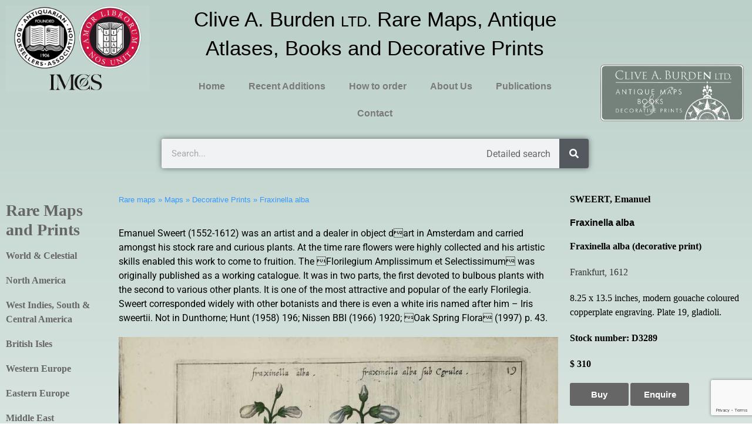

--- FILE ---
content_type: text/html; charset=UTF-8
request_url: https://www.caburdenraremaps.com/map/fraxinella-alba-2/
body_size: 21000
content:
<!doctype html>
<html lang="en-GB" prefix="og: https://ogp.me/ns#">
<head><meta charset="UTF-8"><script>if(navigator.userAgent.match(/MSIE|Internet Explorer/i)||navigator.userAgent.match(/Trident\/7\..*?rv:11/i)){var href=document.location.href;if(!href.match(/[?&]nowprocket/)){if(href.indexOf("?")==-1){if(href.indexOf("#")==-1){document.location.href=href+"?nowprocket=1"}else{document.location.href=href.replace("#","?nowprocket=1#")}}else{if(href.indexOf("#")==-1){document.location.href=href+"&nowprocket=1"}else{document.location.href=href.replace("#","&nowprocket=1#")}}}}</script><script>(()=>{class RocketLazyLoadScripts{constructor(){this.v="1.2.5.1",this.triggerEvents=["keydown","mousedown","mousemove","touchmove","touchstart","touchend","wheel"],this.userEventHandler=this.t.bind(this),this.touchStartHandler=this.i.bind(this),this.touchMoveHandler=this.o.bind(this),this.touchEndHandler=this.h.bind(this),this.clickHandler=this.u.bind(this),this.interceptedClicks=[],this.interceptedClickListeners=[],this.l(this),window.addEventListener("pageshow",(t=>{this.persisted=t.persisted,this.everythingLoaded&&this.m()})),document.addEventListener("DOMContentLoaded",(()=>{this.p()})),this.delayedScripts={normal:[],async:[],defer:[]},this.trash=[],this.allJQueries=[]}k(t){document.hidden?t.t():(this.triggerEvents.forEach((e=>window.addEventListener(e,t.userEventHandler,{passive:!0}))),window.addEventListener("touchstart",t.touchStartHandler,{passive:!0}),window.addEventListener("mousedown",t.touchStartHandler),document.addEventListener("visibilitychange",t.userEventHandler))}_(){this.triggerEvents.forEach((t=>window.removeEventListener(t,this.userEventHandler,{passive:!0}))),document.removeEventListener("visibilitychange",this.userEventHandler)}i(t){"HTML"!==t.target.tagName&&(window.addEventListener("touchend",this.touchEndHandler),window.addEventListener("mouseup",this.touchEndHandler),window.addEventListener("touchmove",this.touchMoveHandler,{passive:!0}),window.addEventListener("mousemove",this.touchMoveHandler),t.target.addEventListener("click",this.clickHandler),this.L(t.target,!0),this.M(t.target,"onclick","rocket-onclick"),this.C())}o(t){window.removeEventListener("touchend",this.touchEndHandler),window.removeEventListener("mouseup",this.touchEndHandler),window.removeEventListener("touchmove",this.touchMoveHandler,{passive:!0}),window.removeEventListener("mousemove",this.touchMoveHandler),t.target.removeEventListener("click",this.clickHandler),this.L(t.target,!1),this.M(t.target,"rocket-onclick","onclick"),this.O()}h(){window.removeEventListener("touchend",this.touchEndHandler),window.removeEventListener("mouseup",this.touchEndHandler),window.removeEventListener("touchmove",this.touchMoveHandler,{passive:!0}),window.removeEventListener("mousemove",this.touchMoveHandler)}u(t){t.target.removeEventListener("click",this.clickHandler),this.L(t.target,!1),this.M(t.target,"rocket-onclick","onclick"),this.interceptedClicks.push(t),t.preventDefault(),t.stopPropagation(),t.stopImmediatePropagation(),this.O()}D(){window.removeEventListener("touchstart",this.touchStartHandler,{passive:!0}),window.removeEventListener("mousedown",this.touchStartHandler),this.interceptedClicks.forEach((t=>{t.target.dispatchEvent(new MouseEvent("click",{view:t.view,bubbles:!0,cancelable:!0}))}))}l(t){EventTarget.prototype.addEventListenerBase=EventTarget.prototype.addEventListener,EventTarget.prototype.addEventListener=function(e,i,o){"click"!==e||t.windowLoaded||i===t.clickHandler||t.interceptedClickListeners.push({target:this,func:i,options:o}),(this||window).addEventListenerBase(e,i,o)}}L(t,e){this.interceptedClickListeners.forEach((i=>{i.target===t&&(e?t.removeEventListener("click",i.func,i.options):t.addEventListener("click",i.func,i.options))})),t.parentNode!==document.documentElement&&this.L(t.parentNode,e)}S(){return new Promise((t=>{this.T?this.O=t:t()}))}C(){this.T=!0}O(){this.T=!1}M(t,e,i){t.hasAttribute&&t.hasAttribute(e)&&(event.target.setAttribute(i,event.target.getAttribute(e)),event.target.removeAttribute(e))}t(){this._(this),"loading"===document.readyState?document.addEventListener("DOMContentLoaded",this.R.bind(this)):this.R()}p(){let t=[];document.querySelectorAll("script[type=rocketlazyloadscript][data-rocket-src]").forEach((e=>{let i=e.getAttribute("data-rocket-src");if(i&&0!==i.indexOf("data:")){0===i.indexOf("//")&&(i=location.protocol+i);try{const o=new URL(i).origin;o!==location.origin&&t.push({src:o,crossOrigin:e.crossOrigin||"module"===e.getAttribute("data-rocket-type")})}catch(t){}}})),t=[...new Map(t.map((t=>[JSON.stringify(t),t]))).values()],this.j(t,"preconnect")}async R(){this.lastBreath=Date.now(),this.P(this),this.F(this),this.q(),this.A(),this.I(),await this.U(this.delayedScripts.normal),await this.U(this.delayedScripts.defer),await this.U(this.delayedScripts.async);try{await this.W(),await this.H(this),await this.J()}catch(t){console.error(t)}window.dispatchEvent(new Event("rocket-allScriptsLoaded")),this.everythingLoaded=!0,this.S().then((()=>{this.D()})),this.N()}A(){document.querySelectorAll("script[type=rocketlazyloadscript]").forEach((t=>{t.hasAttribute("data-rocket-src")?t.hasAttribute("async")&&!1!==t.async?this.delayedScripts.async.push(t):t.hasAttribute("defer")&&!1!==t.defer||"module"===t.getAttribute("data-rocket-type")?this.delayedScripts.defer.push(t):this.delayedScripts.normal.push(t):this.delayedScripts.normal.push(t)}))}async B(t){if(await this.G(),!0!==t.noModule||!("noModule"in HTMLScriptElement.prototype))return new Promise((e=>{let i;function o(){(i||t).setAttribute("data-rocket-status","executed"),e()}try{if(navigator.userAgent.indexOf("Firefox/")>0||""===navigator.vendor)i=document.createElement("script"),[...t.attributes].forEach((t=>{let e=t.nodeName;"type"!==e&&("data-rocket-type"===e&&(e="type"),"data-rocket-src"===e&&(e="src"),i.setAttribute(e,t.nodeValue))})),t.text&&(i.text=t.text),i.hasAttribute("src")?(i.addEventListener("load",o),i.addEventListener("error",(function(){i.setAttribute("data-rocket-status","failed"),e()})),setTimeout((()=>{i.isConnected||e()}),1)):(i.text=t.text,o()),t.parentNode.replaceChild(i,t);else{const i=t.getAttribute("data-rocket-type"),n=t.getAttribute("data-rocket-src");i?(t.type=i,t.removeAttribute("data-rocket-type")):t.removeAttribute("type"),t.addEventListener("load",o),t.addEventListener("error",(function(){t.setAttribute("data-rocket-status","failed"),e()})),n?(t.removeAttribute("data-rocket-src"),t.src=n):t.src="data:text/javascript;base64,"+window.btoa(unescape(encodeURIComponent(t.text)))}}catch(i){t.setAttribute("data-rocket-status","failed"),e()}}));t.setAttribute("data-rocket-status","skipped")}async U(t){const e=t.shift();return e&&e.isConnected?(await this.B(e),this.U(t)):Promise.resolve()}I(){this.j([...this.delayedScripts.normal,...this.delayedScripts.defer,...this.delayedScripts.async],"preload")}j(t,e){var i=document.createDocumentFragment();t.forEach((t=>{const o=t.getAttribute&&t.getAttribute("data-rocket-src")||t.src;if(o){const n=document.createElement("link");n.href=o,n.rel=e,"preconnect"!==e&&(n.as="script"),t.getAttribute&&"module"===t.getAttribute("data-rocket-type")&&(n.crossOrigin=!0),t.crossOrigin&&(n.crossOrigin=t.crossOrigin),t.integrity&&(n.integrity=t.integrity),i.appendChild(n),this.trash.push(n)}})),document.head.appendChild(i)}P(t){let e={};function i(i,o){return e[o].eventsToRewrite.indexOf(i)>=0&&!t.everythingLoaded?"rocket-"+i:i}function o(t,o){!function(t){e[t]||(e[t]={originalFunctions:{add:t.addEventListener,remove:t.removeEventListener},eventsToRewrite:[]},t.addEventListener=function(){arguments[0]=i(arguments[0],t),e[t].originalFunctions.add.apply(t,arguments)},t.removeEventListener=function(){arguments[0]=i(arguments[0],t),e[t].originalFunctions.remove.apply(t,arguments)})}(t),e[t].eventsToRewrite.push(o)}function n(e,i){let o=e[i];e[i]=null,Object.defineProperty(e,i,{get:()=>o||function(){},set(n){t.everythingLoaded?o=n:e["rocket"+i]=o=n}})}o(document,"DOMContentLoaded"),o(window,"DOMContentLoaded"),o(window,"load"),o(window,"pageshow"),o(document,"readystatechange"),n(document,"onreadystatechange"),n(window,"onload"),n(window,"onpageshow")}F(t){let e;function i(e){return t.everythingLoaded?e:e.split(" ").map((t=>"load"===t||0===t.indexOf("load.")?"rocket-jquery-load":t)).join(" ")}function o(o){if(o&&o.fn&&!t.allJQueries.includes(o)){o.fn.ready=o.fn.init.prototype.ready=function(e){return t.domReadyFired?e.bind(document)(o):document.addEventListener("rocket-DOMContentLoaded",(()=>e.bind(document)(o))),o([])};const e=o.fn.on;o.fn.on=o.fn.init.prototype.on=function(){return this[0]===window&&("string"==typeof arguments[0]||arguments[0]instanceof String?arguments[0]=i(arguments[0]):"object"==typeof arguments[0]&&Object.keys(arguments[0]).forEach((t=>{const e=arguments[0][t];delete arguments[0][t],arguments[0][i(t)]=e}))),e.apply(this,arguments),this},t.allJQueries.push(o)}e=o}o(window.jQuery),Object.defineProperty(window,"jQuery",{get:()=>e,set(t){o(t)}})}async H(t){const e=document.querySelector("script[data-webpack]");e&&(await async function(){return new Promise((t=>{e.addEventListener("load",t),e.addEventListener("error",t)}))}(),await t.K(),await t.H(t))}async W(){this.domReadyFired=!0,await this.G(),document.dispatchEvent(new Event("rocket-readystatechange")),await this.G(),document.rocketonreadystatechange&&document.rocketonreadystatechange(),await this.G(),document.dispatchEvent(new Event("rocket-DOMContentLoaded")),await this.G(),window.dispatchEvent(new Event("rocket-DOMContentLoaded"))}async J(){await this.G(),document.dispatchEvent(new Event("rocket-readystatechange")),await this.G(),document.rocketonreadystatechange&&document.rocketonreadystatechange(),await this.G(),window.dispatchEvent(new Event("rocket-load")),await this.G(),window.rocketonload&&window.rocketonload(),await this.G(),this.allJQueries.forEach((t=>t(window).trigger("rocket-jquery-load"))),await this.G();const t=new Event("rocket-pageshow");t.persisted=this.persisted,window.dispatchEvent(t),await this.G(),window.rocketonpageshow&&window.rocketonpageshow({persisted:this.persisted}),this.windowLoaded=!0}m(){document.onreadystatechange&&document.onreadystatechange(),window.onload&&window.onload(),window.onpageshow&&window.onpageshow({persisted:this.persisted})}q(){const t=new Map;document.write=document.writeln=function(e){const i=document.currentScript;i||console.error("WPRocket unable to document.write this: "+e);const o=document.createRange(),n=i.parentElement;let s=t.get(i);void 0===s&&(s=i.nextSibling,t.set(i,s));const c=document.createDocumentFragment();o.setStart(c,0),c.appendChild(o.createContextualFragment(e)),n.insertBefore(c,s)}}async G(){Date.now()-this.lastBreath>45&&(await this.K(),this.lastBreath=Date.now())}async K(){return document.hidden?new Promise((t=>setTimeout(t))):new Promise((t=>requestAnimationFrame(t)))}N(){this.trash.forEach((t=>t.remove()))}static run(){const t=new RocketLazyLoadScripts;t.k(t)}}RocketLazyLoadScripts.run()})();</script>
	
	<meta name="viewport" content="width=device-width, initial-scale=1">
	<link rel="profile" href="https://gmpg.org/xfn/11">
	
<!-- Search Engine Optimization by Rank Math PRO - https://rankmath.com/ -->
<title>Fraxinella alba decorative print</title>
<meta name="description" content="Emanuel Sweert (1552-1612) was an artist and a dealer in object dart in Amsterdam and carried amongst his stock rare and curious plants. At the time rare"/>
<meta name="robots" content="follow, index, max-snippet:-1, max-video-preview:-1, max-image-preview:large"/>
<link rel="canonical" href="https://www.caburdenraremaps.com/map/fraxinella-alba-2/" />
<meta property="og:locale" content="en_GB" />
<meta property="og:type" content="article" />
<meta property="og:title" content="Fraxinella alba decorative print" />
<meta property="og:description" content="Emanuel Sweert (1552-1612) was an artist and a dealer in object dart in Amsterdam and carried amongst his stock rare and curious plants. At the time rare" />
<meta property="og:url" content="https://www.caburdenraremaps.com/map/fraxinella-alba-2/" />
<meta property="og:site_name" content="Rare Maps" />
<meta property="article:section" content="Decorative Prints" />
<meta property="og:image" content="https://www.caburdenraremaps.com/wp-content/uploads/2022/11/D3289-1.jpg" />
<meta property="og:image:secure_url" content="https://www.caburdenraremaps.com/wp-content/uploads/2022/11/D3289-1.jpg" />
<meta property="og:image:alt" content="Fraxinella alba" />
<meta name="twitter:card" content="summary_large_image" />
<meta name="twitter:title" content="Fraxinella alba decorative print" />
<meta name="twitter:description" content="Emanuel Sweert (1552-1612) was an artist and a dealer in object dart in Amsterdam and carried amongst his stock rare and curious plants. At the time rare" />
<script type="application/ld+json" class="rank-math-schema-pro">{"@context":"https://schema.org","@graph":[{"@type":"BreadcrumbList","@id":"https://www.caburdenraremaps.com/map/fraxinella-alba-2/#breadcrumb","itemListElement":[{"@type":"ListItem","position":"1","item":{"@id":"https://www.caburdenraremaps.com","name":"Rare maps"}},{"@type":"ListItem","position":"2","item":{"@id":"https://www.caburdenraremaps.com/map/","name":"Maps"}},{"@type":"ListItem","position":"3","item":{"@id":"https://www.caburdenraremaps.com/decorative-prints/","name":"Decorative Prints"}},{"@type":"ListItem","position":"4","item":{"@id":"https://www.caburdenraremaps.com/map/fraxinella-alba-2/","name":"Fraxinella alba"}}]}]}</script>
<!-- /Rank Math WordPress SEO plugin -->

<link rel='dns-prefetch' href='//www.google.com' />

<link rel="alternate" type="application/rss+xml" title="Rare Maps &raquo; Feed" href="https://www.caburdenraremaps.com/feed/" />
<link rel="alternate" type="application/rss+xml" title="Rare Maps &raquo; Comments Feed" href="https://www.caburdenraremaps.com/comments/feed/" />
<link rel="alternate" title="oEmbed (JSON)" type="application/json+oembed" href="https://www.caburdenraremaps.com/wp-json/oembed/1.0/embed?url=https%3A%2F%2Fwww.caburdenraremaps.com%2Fmap%2Ffraxinella-alba-2%2F" />
<link rel="alternate" title="oEmbed (XML)" type="text/xml+oembed" href="https://www.caburdenraremaps.com/wp-json/oembed/1.0/embed?url=https%3A%2F%2Fwww.caburdenraremaps.com%2Fmap%2Ffraxinella-alba-2%2F&#038;format=xml" />
<style id='wp-img-auto-sizes-contain-inline-css'>
img:is([sizes=auto i],[sizes^="auto," i]){contain-intrinsic-size:3000px 1500px}
/*# sourceURL=wp-img-auto-sizes-contain-inline-css */
</style>
<style id='wp-emoji-styles-inline-css'>

	img.wp-smiley, img.emoji {
		display: inline !important;
		border: none !important;
		box-shadow: none !important;
		height: 1em !important;
		width: 1em !important;
		margin: 0 0.07em !important;
		vertical-align: -0.1em !important;
		background: none !important;
		padding: 0 !important;
	}
/*# sourceURL=wp-emoji-styles-inline-css */
</style>
<link rel='stylesheet' id='wp-block-library-css' href='https://www.caburdenraremaps.com/wp-includes/css/dist/block-library/style.min.css?ver=6.9' media='all' />
<style id='global-styles-inline-css'>
:root{--wp--preset--aspect-ratio--square: 1;--wp--preset--aspect-ratio--4-3: 4/3;--wp--preset--aspect-ratio--3-4: 3/4;--wp--preset--aspect-ratio--3-2: 3/2;--wp--preset--aspect-ratio--2-3: 2/3;--wp--preset--aspect-ratio--16-9: 16/9;--wp--preset--aspect-ratio--9-16: 9/16;--wp--preset--color--black: #000000;--wp--preset--color--cyan-bluish-gray: #abb8c3;--wp--preset--color--white: #ffffff;--wp--preset--color--pale-pink: #f78da7;--wp--preset--color--vivid-red: #cf2e2e;--wp--preset--color--luminous-vivid-orange: #ff6900;--wp--preset--color--luminous-vivid-amber: #fcb900;--wp--preset--color--light-green-cyan: #7bdcb5;--wp--preset--color--vivid-green-cyan: #00d084;--wp--preset--color--pale-cyan-blue: #8ed1fc;--wp--preset--color--vivid-cyan-blue: #0693e3;--wp--preset--color--vivid-purple: #9b51e0;--wp--preset--gradient--vivid-cyan-blue-to-vivid-purple: linear-gradient(135deg,rgb(6,147,227) 0%,rgb(155,81,224) 100%);--wp--preset--gradient--light-green-cyan-to-vivid-green-cyan: linear-gradient(135deg,rgb(122,220,180) 0%,rgb(0,208,130) 100%);--wp--preset--gradient--luminous-vivid-amber-to-luminous-vivid-orange: linear-gradient(135deg,rgb(252,185,0) 0%,rgb(255,105,0) 100%);--wp--preset--gradient--luminous-vivid-orange-to-vivid-red: linear-gradient(135deg,rgb(255,105,0) 0%,rgb(207,46,46) 100%);--wp--preset--gradient--very-light-gray-to-cyan-bluish-gray: linear-gradient(135deg,rgb(238,238,238) 0%,rgb(169,184,195) 100%);--wp--preset--gradient--cool-to-warm-spectrum: linear-gradient(135deg,rgb(74,234,220) 0%,rgb(151,120,209) 20%,rgb(207,42,186) 40%,rgb(238,44,130) 60%,rgb(251,105,98) 80%,rgb(254,248,76) 100%);--wp--preset--gradient--blush-light-purple: linear-gradient(135deg,rgb(255,206,236) 0%,rgb(152,150,240) 100%);--wp--preset--gradient--blush-bordeaux: linear-gradient(135deg,rgb(254,205,165) 0%,rgb(254,45,45) 50%,rgb(107,0,62) 100%);--wp--preset--gradient--luminous-dusk: linear-gradient(135deg,rgb(255,203,112) 0%,rgb(199,81,192) 50%,rgb(65,88,208) 100%);--wp--preset--gradient--pale-ocean: linear-gradient(135deg,rgb(255,245,203) 0%,rgb(182,227,212) 50%,rgb(51,167,181) 100%);--wp--preset--gradient--electric-grass: linear-gradient(135deg,rgb(202,248,128) 0%,rgb(113,206,126) 100%);--wp--preset--gradient--midnight: linear-gradient(135deg,rgb(2,3,129) 0%,rgb(40,116,252) 100%);--wp--preset--font-size--small: 13px;--wp--preset--font-size--medium: 20px;--wp--preset--font-size--large: 36px;--wp--preset--font-size--x-large: 42px;--wp--preset--spacing--20: 0.44rem;--wp--preset--spacing--30: 0.67rem;--wp--preset--spacing--40: 1rem;--wp--preset--spacing--50: 1.5rem;--wp--preset--spacing--60: 2.25rem;--wp--preset--spacing--70: 3.38rem;--wp--preset--spacing--80: 5.06rem;--wp--preset--shadow--natural: 6px 6px 9px rgba(0, 0, 0, 0.2);--wp--preset--shadow--deep: 12px 12px 50px rgba(0, 0, 0, 0.4);--wp--preset--shadow--sharp: 6px 6px 0px rgba(0, 0, 0, 0.2);--wp--preset--shadow--outlined: 6px 6px 0px -3px rgb(255, 255, 255), 6px 6px rgb(0, 0, 0);--wp--preset--shadow--crisp: 6px 6px 0px rgb(0, 0, 0);}:root { --wp--style--global--content-size: 800px;--wp--style--global--wide-size: 1200px; }:where(body) { margin: 0; }.wp-site-blocks > .alignleft { float: left; margin-right: 2em; }.wp-site-blocks > .alignright { float: right; margin-left: 2em; }.wp-site-blocks > .aligncenter { justify-content: center; margin-left: auto; margin-right: auto; }:where(.wp-site-blocks) > * { margin-block-start: 24px; margin-block-end: 0; }:where(.wp-site-blocks) > :first-child { margin-block-start: 0; }:where(.wp-site-blocks) > :last-child { margin-block-end: 0; }:root { --wp--style--block-gap: 24px; }:root :where(.is-layout-flow) > :first-child{margin-block-start: 0;}:root :where(.is-layout-flow) > :last-child{margin-block-end: 0;}:root :where(.is-layout-flow) > *{margin-block-start: 24px;margin-block-end: 0;}:root :where(.is-layout-constrained) > :first-child{margin-block-start: 0;}:root :where(.is-layout-constrained) > :last-child{margin-block-end: 0;}:root :where(.is-layout-constrained) > *{margin-block-start: 24px;margin-block-end: 0;}:root :where(.is-layout-flex){gap: 24px;}:root :where(.is-layout-grid){gap: 24px;}.is-layout-flow > .alignleft{float: left;margin-inline-start: 0;margin-inline-end: 2em;}.is-layout-flow > .alignright{float: right;margin-inline-start: 2em;margin-inline-end: 0;}.is-layout-flow > .aligncenter{margin-left: auto !important;margin-right: auto !important;}.is-layout-constrained > .alignleft{float: left;margin-inline-start: 0;margin-inline-end: 2em;}.is-layout-constrained > .alignright{float: right;margin-inline-start: 2em;margin-inline-end: 0;}.is-layout-constrained > .aligncenter{margin-left: auto !important;margin-right: auto !important;}.is-layout-constrained > :where(:not(.alignleft):not(.alignright):not(.alignfull)){max-width: var(--wp--style--global--content-size);margin-left: auto !important;margin-right: auto !important;}.is-layout-constrained > .alignwide{max-width: var(--wp--style--global--wide-size);}body .is-layout-flex{display: flex;}.is-layout-flex{flex-wrap: wrap;align-items: center;}.is-layout-flex > :is(*, div){margin: 0;}body .is-layout-grid{display: grid;}.is-layout-grid > :is(*, div){margin: 0;}body{padding-top: 0px;padding-right: 0px;padding-bottom: 0px;padding-left: 0px;}a:where(:not(.wp-element-button)){text-decoration: underline;}:root :where(.wp-element-button, .wp-block-button__link){background-color: #32373c;border-width: 0;color: #fff;font-family: inherit;font-size: inherit;font-style: inherit;font-weight: inherit;letter-spacing: inherit;line-height: inherit;padding-top: calc(0.667em + 2px);padding-right: calc(1.333em + 2px);padding-bottom: calc(0.667em + 2px);padding-left: calc(1.333em + 2px);text-decoration: none;text-transform: inherit;}.has-black-color{color: var(--wp--preset--color--black) !important;}.has-cyan-bluish-gray-color{color: var(--wp--preset--color--cyan-bluish-gray) !important;}.has-white-color{color: var(--wp--preset--color--white) !important;}.has-pale-pink-color{color: var(--wp--preset--color--pale-pink) !important;}.has-vivid-red-color{color: var(--wp--preset--color--vivid-red) !important;}.has-luminous-vivid-orange-color{color: var(--wp--preset--color--luminous-vivid-orange) !important;}.has-luminous-vivid-amber-color{color: var(--wp--preset--color--luminous-vivid-amber) !important;}.has-light-green-cyan-color{color: var(--wp--preset--color--light-green-cyan) !important;}.has-vivid-green-cyan-color{color: var(--wp--preset--color--vivid-green-cyan) !important;}.has-pale-cyan-blue-color{color: var(--wp--preset--color--pale-cyan-blue) !important;}.has-vivid-cyan-blue-color{color: var(--wp--preset--color--vivid-cyan-blue) !important;}.has-vivid-purple-color{color: var(--wp--preset--color--vivid-purple) !important;}.has-black-background-color{background-color: var(--wp--preset--color--black) !important;}.has-cyan-bluish-gray-background-color{background-color: var(--wp--preset--color--cyan-bluish-gray) !important;}.has-white-background-color{background-color: var(--wp--preset--color--white) !important;}.has-pale-pink-background-color{background-color: var(--wp--preset--color--pale-pink) !important;}.has-vivid-red-background-color{background-color: var(--wp--preset--color--vivid-red) !important;}.has-luminous-vivid-orange-background-color{background-color: var(--wp--preset--color--luminous-vivid-orange) !important;}.has-luminous-vivid-amber-background-color{background-color: var(--wp--preset--color--luminous-vivid-amber) !important;}.has-light-green-cyan-background-color{background-color: var(--wp--preset--color--light-green-cyan) !important;}.has-vivid-green-cyan-background-color{background-color: var(--wp--preset--color--vivid-green-cyan) !important;}.has-pale-cyan-blue-background-color{background-color: var(--wp--preset--color--pale-cyan-blue) !important;}.has-vivid-cyan-blue-background-color{background-color: var(--wp--preset--color--vivid-cyan-blue) !important;}.has-vivid-purple-background-color{background-color: var(--wp--preset--color--vivid-purple) !important;}.has-black-border-color{border-color: var(--wp--preset--color--black) !important;}.has-cyan-bluish-gray-border-color{border-color: var(--wp--preset--color--cyan-bluish-gray) !important;}.has-white-border-color{border-color: var(--wp--preset--color--white) !important;}.has-pale-pink-border-color{border-color: var(--wp--preset--color--pale-pink) !important;}.has-vivid-red-border-color{border-color: var(--wp--preset--color--vivid-red) !important;}.has-luminous-vivid-orange-border-color{border-color: var(--wp--preset--color--luminous-vivid-orange) !important;}.has-luminous-vivid-amber-border-color{border-color: var(--wp--preset--color--luminous-vivid-amber) !important;}.has-light-green-cyan-border-color{border-color: var(--wp--preset--color--light-green-cyan) !important;}.has-vivid-green-cyan-border-color{border-color: var(--wp--preset--color--vivid-green-cyan) !important;}.has-pale-cyan-blue-border-color{border-color: var(--wp--preset--color--pale-cyan-blue) !important;}.has-vivid-cyan-blue-border-color{border-color: var(--wp--preset--color--vivid-cyan-blue) !important;}.has-vivid-purple-border-color{border-color: var(--wp--preset--color--vivid-purple) !important;}.has-vivid-cyan-blue-to-vivid-purple-gradient-background{background: var(--wp--preset--gradient--vivid-cyan-blue-to-vivid-purple) !important;}.has-light-green-cyan-to-vivid-green-cyan-gradient-background{background: var(--wp--preset--gradient--light-green-cyan-to-vivid-green-cyan) !important;}.has-luminous-vivid-amber-to-luminous-vivid-orange-gradient-background{background: var(--wp--preset--gradient--luminous-vivid-amber-to-luminous-vivid-orange) !important;}.has-luminous-vivid-orange-to-vivid-red-gradient-background{background: var(--wp--preset--gradient--luminous-vivid-orange-to-vivid-red) !important;}.has-very-light-gray-to-cyan-bluish-gray-gradient-background{background: var(--wp--preset--gradient--very-light-gray-to-cyan-bluish-gray) !important;}.has-cool-to-warm-spectrum-gradient-background{background: var(--wp--preset--gradient--cool-to-warm-spectrum) !important;}.has-blush-light-purple-gradient-background{background: var(--wp--preset--gradient--blush-light-purple) !important;}.has-blush-bordeaux-gradient-background{background: var(--wp--preset--gradient--blush-bordeaux) !important;}.has-luminous-dusk-gradient-background{background: var(--wp--preset--gradient--luminous-dusk) !important;}.has-pale-ocean-gradient-background{background: var(--wp--preset--gradient--pale-ocean) !important;}.has-electric-grass-gradient-background{background: var(--wp--preset--gradient--electric-grass) !important;}.has-midnight-gradient-background{background: var(--wp--preset--gradient--midnight) !important;}.has-small-font-size{font-size: var(--wp--preset--font-size--small) !important;}.has-medium-font-size{font-size: var(--wp--preset--font-size--medium) !important;}.has-large-font-size{font-size: var(--wp--preset--font-size--large) !important;}.has-x-large-font-size{font-size: var(--wp--preset--font-size--x-large) !important;}
/*# sourceURL=global-styles-inline-css */
</style>

<link data-minify="1" rel='stylesheet' id='bootstrap-iso-css' href='https://www.caburdenraremaps.com/wp-content/cache/min/1/wp-content/plugins/caburden/assets/css/bootstrap-iso.css?ver=1768630520' media='all' />
<link rel='stylesheet' id='slinky.min.css-css' href='https://www.caburdenraremaps.com/wp-content/plugins/caburden/assets/css/slinky.min.css?ver=6.9' media='all' />
<link data-minify="1" rel='stylesheet' id='cookie-consent-style-css' href='https://www.caburdenraremaps.com/wp-content/cache/min/1/wp-content/plugins/uk-cookie-consent/assets/css/style.css?ver=1768630520' media='all' />
<link data-minify="1" rel='stylesheet' id='hello-elementor-css' href='https://www.caburdenraremaps.com/wp-content/cache/min/1/wp-content/themes/hello-elementor/assets/css/reset.css?ver=1768630520' media='all' />
<link data-minify="1" rel='stylesheet' id='hello-elementor-theme-style-css' href='https://www.caburdenraremaps.com/wp-content/cache/min/1/wp-content/themes/hello-elementor/assets/css/theme.css?ver=1768630520' media='all' />
<link data-minify="1" rel='stylesheet' id='hello-elementor-header-footer-css' href='https://www.caburdenraremaps.com/wp-content/cache/min/1/wp-content/themes/hello-elementor/assets/css/header-footer.css?ver=1768630520' media='all' />
<link rel='stylesheet' id='elementor-frontend-css' href='https://www.caburdenraremaps.com/wp-content/plugins/elementor/assets/css/frontend.min.css?ver=3.33.2' media='all' />
<link rel='stylesheet' id='elementor-post-1054-css' href='https://www.caburdenraremaps.com/wp-content/uploads/elementor/css/post-1054.css?ver=1768406736' media='all' />
<link rel='stylesheet' id='widget-image-css' href='https://www.caburdenraremaps.com/wp-content/plugins/elementor/assets/css/widget-image.min.css?ver=3.33.2' media='all' />
<link rel='stylesheet' id='widget-heading-css' href='https://www.caburdenraremaps.com/wp-content/plugins/elementor/assets/css/widget-heading.min.css?ver=3.33.2' media='all' />
<link rel='stylesheet' id='widget-nav-menu-css' href='https://www.caburdenraremaps.com/wp-content/plugins/elementor-pro/assets/css/widget-nav-menu.min.css?ver=3.33.1' media='all' />
<link rel='stylesheet' id='widget-search-form-css' href='https://www.caburdenraremaps.com/wp-content/plugins/elementor-pro/assets/css/widget-search-form.min.css?ver=3.33.1' media='all' />
<link rel='stylesheet' id='elementor-icons-shared-0-css' href='https://www.caburdenraremaps.com/wp-content/plugins/elementor/assets/lib/font-awesome/css/fontawesome.min.css?ver=5.15.3' media='all' />
<link data-minify="1" rel='stylesheet' id='elementor-icons-fa-solid-css' href='https://www.caburdenraremaps.com/wp-content/cache/min/1/wp-content/plugins/elementor/assets/lib/font-awesome/css/solid.min.css?ver=1768630520' media='all' />
<link data-minify="1" rel='stylesheet' id='swiper-css' href='https://www.caburdenraremaps.com/wp-content/cache/min/1/wp-content/plugins/elementor/assets/lib/swiper/v8/css/swiper.min.css?ver=1768630542' media='all' />
<link rel='stylesheet' id='e-swiper-css' href='https://www.caburdenraremaps.com/wp-content/plugins/elementor/assets/css/conditionals/e-swiper.min.css?ver=3.33.2' media='all' />
<link rel='stylesheet' id='widget-image-carousel-css' href='https://www.caburdenraremaps.com/wp-content/plugins/elementor/assets/css/widget-image-carousel.min.css?ver=3.33.2' media='all' />
<link rel='stylesheet' id='widget-text-editor-css' href='https://www.caburdenraremaps.com/wp-content/plugins/elementor/assets/css/widget-text-editor.min.css?ver=3.33.2' media='all' />
<link rel='stylesheet' id='widget-form-css' href='https://www.caburdenraremaps.com/wp-content/plugins/elementor-pro/assets/css/widget-form.min.css?ver=3.33.1' media='all' />
<link rel='stylesheet' id='e-animation-slideInRight-css' href='https://www.caburdenraremaps.com/wp-content/plugins/elementor/assets/lib/animations/styles/slideInRight.min.css?ver=3.33.2' media='all' />
<link rel='stylesheet' id='e-animation-fadeIn-css' href='https://www.caburdenraremaps.com/wp-content/plugins/elementor/assets/lib/animations/styles/fadeIn.min.css?ver=3.33.2' media='all' />
<link rel='stylesheet' id='e-popup-css' href='https://www.caburdenraremaps.com/wp-content/plugins/elementor-pro/assets/css/conditionals/popup.min.css?ver=3.33.1' media='all' />
<link data-minify="1" rel='stylesheet' id='elementor-icons-css' href='https://www.caburdenraremaps.com/wp-content/cache/min/1/wp-content/plugins/elementor/assets/lib/eicons/css/elementor-icons.min.css?ver=1768630520' media='all' />
<link rel='stylesheet' id='elementor-post-51460-css' href='https://www.caburdenraremaps.com/wp-content/uploads/elementor/css/post-51460.css?ver=1768406748' media='all' />
<link rel='stylesheet' id='elementor-post-1064-css' href='https://www.caburdenraremaps.com/wp-content/uploads/elementor/css/post-1064.css?ver=1768406736' media='all' />
<link rel='stylesheet' id='elementor-post-1088-css' href='https://www.caburdenraremaps.com/wp-content/uploads/elementor/css/post-1088.css?ver=1768406763' media='all' />
<link rel='stylesheet' id='elementor-post-32174-css' href='https://www.caburdenraremaps.com/wp-content/uploads/elementor/css/post-32174.css?ver=1768406736' media='all' />
<link data-minify="1" rel='stylesheet' id='scss-css' href='https://www.caburdenraremaps.com/wp-content/cache/min/1/wp-content/cache/busting/1/sccss.css?ver=1768630520' media='all' />
<link data-minify="1" rel='stylesheet' id='elementor-gf-local-robotoslab-css' href='https://www.caburdenraremaps.com/wp-content/cache/min/1/wp-content/uploads/elementor/google-fonts/css/robotoslab.css?ver=1768630520' media='all' />
<link data-minify="1" rel='stylesheet' id='elementor-gf-local-roboto-css' href='https://www.caburdenraremaps.com/wp-content/cache/min/1/wp-content/uploads/elementor/google-fonts/css/roboto.css?ver=1768630520' media='all' />
<script type="rocketlazyloadscript" data-rocket-src="https://www.caburdenraremaps.com/wp-includes/js/jquery/jquery.min.js?ver=3.7.1" id="jquery-core-js" defer></script>
<script type="rocketlazyloadscript" data-rocket-src="https://www.caburdenraremaps.com/wp-includes/js/jquery/jquery-migrate.min.js?ver=3.4.1" id="jquery-migrate-js" defer></script>
<link rel="https://api.w.org/" href="https://www.caburdenraremaps.com/wp-json/" /><link rel="alternate" title="JSON" type="application/json" href="https://www.caburdenraremaps.com/wp-json/wp/v2/map/48200" /><link rel="EditURI" type="application/rsd+xml" title="RSD" href="https://www.caburdenraremaps.com/xmlrpc.php?rsd" />
<meta name="generator" content="WordPress 6.9" />
<link rel='shortlink' href='https://www.caburdenraremaps.com/?p=48200' />
<style id="ctcc-css" type="text/css" media="screen">
				#catapult-cookie-bar {
					box-sizing: border-box;
					max-height: 0;
					opacity: 0;
					z-index: 99999;
					overflow: hidden;
					color: #ddd;
					position: fixed;
					left: 0;
					bottom: 0;
					width: 100%;
					background-color: #464646;
				}
				#catapult-cookie-bar a {
					color: #fff;
				}
				#catapult-cookie-bar .x_close span {
					background-color: ;
				}
				button#catapultCookie {
					background:;
					color: ;
					border: 0; padding: 6px 9px; border-radius: 3px;
				}
				#catapult-cookie-bar h3 {
					color: #ddd;
				}
				.has-cookie-bar #catapult-cookie-bar {
					opacity: 1;
					max-height: 999px;
					min-height: 30px;
				}</style><meta name="generator" content="Elementor 3.33.2; features: additional_custom_breakpoints; settings: css_print_method-external, google_font-enabled, font_display-auto">
			<style>
				.e-con.e-parent:nth-of-type(n+4):not(.e-lazyloaded):not(.e-no-lazyload),
				.e-con.e-parent:nth-of-type(n+4):not(.e-lazyloaded):not(.e-no-lazyload) * {
					background-image: none !important;
				}
				@media screen and (max-height: 1024px) {
					.e-con.e-parent:nth-of-type(n+3):not(.e-lazyloaded):not(.e-no-lazyload),
					.e-con.e-parent:nth-of-type(n+3):not(.e-lazyloaded):not(.e-no-lazyload) * {
						background-image: none !important;
					}
				}
				@media screen and (max-height: 640px) {
					.e-con.e-parent:nth-of-type(n+2):not(.e-lazyloaded):not(.e-no-lazyload),
					.e-con.e-parent:nth-of-type(n+2):not(.e-lazyloaded):not(.e-no-lazyload) * {
						background-image: none !important;
					}
				}
			</style>
			<link rel="icon" href="https://www.caburdenraremaps.com/wp-content/uploads/2022/02/favicon.png" sizes="32x32" />
<link rel="icon" href="https://www.caburdenraremaps.com/wp-content/uploads/2022/02/favicon.png" sizes="192x192" />
<link rel="apple-touch-icon" href="https://www.caburdenraremaps.com/wp-content/uploads/2022/02/favicon.png" />
<meta name="msapplication-TileImage" content="https://www.caburdenraremaps.com/wp-content/uploads/2022/02/favicon.png" />
<style id="sccss">/* Enter Your Custom CSS Here */
button.btn.btn-gray.btn-sm, input.btn.btn-gray.btn-sm {
   color: #fff;
    background-color: #666;
    border-color: #666;
    font-family: "Verdana", sans-serif;
    width: 100px;
    height: 39px;
}

input#gform_submit_button_1,input#gform_submit_button_4,input#gform_submit_button_2 {
    color: #fff;
    background-color: #666;
    border-color: #666;
    font-family: "Verdana", sans-serif;
    width: 100px;
    height: 39px;
	  font-weight:700!important;
}

button.btn.btn-gray.btn-sm:hover, input.btn.btn-gray.btn-sm:hover {
    background-color: #333;
    border-color: #333;
}
input#gform_submit_button_2,input#gform_submit_button_4,input#gform_submit_button_1 {
    background-color: #666;
    color: white;
    border: white;
}
.gf_readonly input {
    background-color: #f1f1f1;
}
input#gform_submit_button_2:hover, input#gform_submit_button_4:hover {
background-color: #333;
    color: white;
    border: white;
    
}
ul.books-catalogue {
    list-style-type: none;
    padding-left: 0;
    color: #666;
}

ul.books-catalogue a {
    color: #666;
    font-weight: bold;
    font-family: Verdana;
}

ul.books-catalogue li {
    padding-bottom: 18px;
}
.sidebar-title {
    font-family: "Verdana";
    color: #666666;
    font-weight: bold;
}
body{
	transition: background 0.3s, border 0.3s, border-radius 0.3s, box-shadow 0.3s;
background-color: transparent;
    background-image: linear-gradient(180deg, #BBD0C9 0%, #FFFFFF 100%);
}
.slinky-theme-default a:not(.back) {
		padding:0px;
    padding-bottom: 1px !important;
}
.slinky-theme-default .back::before {
    padding-left: 0;
}
ul.books-catalogue li a {
    color: #666 !important;
}
.slinky-menu li ul {
    padding-left: 0;
}
div#catapult-cookie-bar {
    font-size: 12px;
}

.wp-block-image .aligncenter {
    margin-left: auto !important;
    margin-right: auto !important;
}
.elementor-widget-theme-post-content, .default-content.elementor-widget.elementor-widget-text-editor {
    font-family: Georgia,Times,Times New Roman,serif;
    font-size: 1rem;
    font-weight: 400;
    line-height: 1.5;
    color: #333;
}
.single-map .elementor-element-be0d0c7 > div > div:last-child {
    display: none;
}
.page-id-31614 .elementor-element-189db96 {
    display: none;
}
div#detailed-search {
    position: absolute !important;
    bottom: 28px;
    right: 75px;
    width: auto;
}
div#detailed-search a{
	color:#666;
}
.elementor-element-5efe7f7 a {
    color: #333;
}
p a{
	color: #7a7a7a;
}
input.elementor-search-form__input {
    padding-right: 127px !important;
}
body.page-id-1198 div#detailed-search {
    display: none;
}
.search br,.page-id-31625 br,.archive br,.page-id-1198 br,.page-id-31625 br {
    content: "a";
    display: block !important;
    margin-bottom: 0.5em !important;
}
body.search .pictures.mb-2 img,body.archive .pictures.mb-2 img,body.page-id-31625 .pictures.mb-2 img,body.page-id-1198 .pictures.mb-2 img {
    height: 200px;
}
nav.rank-math-breadcrumb a, nav.rank-math-breadcrumb span {
    font-size: 13px;
    color: #3399FF;
}
.elementor-slideshow__header .elementor-slideshow__counter {
    margin-right: 0;
}
.elementor-slideshow__header {
    color: var(--lightbox-ui-color);
    display: -webkit-box;
    display: -ms-flexbox;
    display: flex;
    -webkit-box-orient: initial;
    -webkit-box-direction: inherit;
    -ms-flex-direction: row-reverse;
    flex-direction: row;
    font-size: var(--lightbox-header-icons-size);
    padding-left: 1em;
    padding-right: 2.6em;
    top: 0;
    -webkit-box-align: center;
    -ms-flex-align: center;
    z-index: 10;
    justify-content: center;
}</style><noscript><style id="rocket-lazyload-nojs-css">.rll-youtube-player, [data-lazy-src]{display:none !important;}</style></noscript></head>
<body class="wp-singular map-template-default single single-map postid-48200 wp-embed-responsive wp-theme-hello-elementor hello-elementor-default elementor-default elementor-template-full-width elementor-kit-1054 elementor-page-1088">


<a class="skip-link screen-reader-text" href="#content">Skip to content</a>

		<header data-elementor-type="header" data-elementor-id="51460" class="elementor elementor-51460 elementor-location-header" data-elementor-post-type="elementor_library">
					<section class="elementor-section elementor-top-section elementor-element elementor-element-76d7d731 elementor-section-full_width elementor-section-height-default elementor-section-height-default" data-id="76d7d731" data-element_type="section">
						<div class="elementor-container elementor-column-gap-default">
					<div class="elementor-column elementor-col-33 elementor-top-column elementor-element elementor-element-179ad9b0" data-id="179ad9b0" data-element_type="column">
			<div class="elementor-widget-wrap elementor-element-populated">
						<div class="elementor-element elementor-element-53a362fd elementor-widget elementor-widget-image" data-id="53a362fd" data-element_type="widget" data-widget_type="image.default">
				<div class="elementor-widget-container">
															<img fetchpriority="high" width="642" height="384" src="data:image/svg+xml,%3Csvg%20xmlns='http://www.w3.org/2000/svg'%20viewBox='0%200%20642%20384'%3E%3C/svg%3E" class="attachment-medium_large size-medium_large wp-image-51458" alt="" data-lazy-srcset="https://www.caburdenraremaps.com/wp-content/uploads/2024/02/rare-maps.png 642w, https://www.caburdenraremaps.com/wp-content/uploads/2024/02/rare-maps-300x179.png 300w" data-lazy-sizes="(max-width: 642px) 100vw, 642px" data-lazy-src="https://www.caburdenraremaps.com/wp-content/uploads/2024/02/rare-maps.png" /><noscript><img fetchpriority="high" width="642" height="384" src="https://www.caburdenraremaps.com/wp-content/uploads/2024/02/rare-maps.png" class="attachment-medium_large size-medium_large wp-image-51458" alt="" srcset="https://www.caburdenraremaps.com/wp-content/uploads/2024/02/rare-maps.png 642w, https://www.caburdenraremaps.com/wp-content/uploads/2024/02/rare-maps-300x179.png 300w" sizes="(max-width: 642px) 100vw, 642px" /></noscript>															</div>
				</div>
					</div>
		</div>
				<div class="elementor-column elementor-col-33 elementor-top-column elementor-element elementor-element-6f0d2809" data-id="6f0d2809" data-element_type="column">
			<div class="elementor-widget-wrap elementor-element-populated">
						<div class="elementor-element elementor-element-aa9d6d0 elementor-widget elementor-widget-heading" data-id="aa9d6d0" data-element_type="widget" data-widget_type="heading.default">
				<div class="elementor-widget-container">
					<div class="elementor-heading-title elementor-size-default">Clive A. Burden <span class="header-ltd">LTD.</span> Rare Maps, Antique Atlases, Books and Decorative Prints</div>				</div>
				</div>
				<div class="elementor-element elementor-element-257917ce elementor-nav-menu__align-center elementor-nav-menu--dropdown-tablet elementor-nav-menu__text-align-aside elementor-nav-menu--toggle elementor-nav-menu--burger elementor-widget elementor-widget-nav-menu" data-id="257917ce" data-element_type="widget" data-settings="{&quot;layout&quot;:&quot;horizontal&quot;,&quot;submenu_icon&quot;:{&quot;value&quot;:&quot;&lt;i class=\&quot;fas fa-caret-down\&quot; aria-hidden=\&quot;true\&quot;&gt;&lt;\/i&gt;&quot;,&quot;library&quot;:&quot;fa-solid&quot;},&quot;toggle&quot;:&quot;burger&quot;}" data-widget_type="nav-menu.default">
				<div class="elementor-widget-container">
								<nav aria-label="Menu" class="elementor-nav-menu--main elementor-nav-menu__container elementor-nav-menu--layout-horizontal e--pointer-underline e--animation-fade">
				<ul id="menu-1-257917ce" class="elementor-nav-menu"><li class="menu-item menu-item-type-post_type menu-item-object-page menu-item-home menu-item-1146"><a href="https://www.caburdenraremaps.com/" class="elementor-item">Home</a></li>
<li class="menu-item menu-item-type-post_type menu-item-object-page menu-item-31666"><a href="https://www.caburdenraremaps.com/recently-added-rare-maps-for-sale/" class="elementor-item">Recent Additions</a></li>
<li class="menu-item menu-item-type-post_type menu-item-object-page menu-item-31669"><a href="https://www.caburdenraremaps.com/how-to-order-antique-maps-and-decorative-prints-from-ca-burden/" class="elementor-item">How to order</a></li>
<li class="menu-item menu-item-type-post_type menu-item-object-page menu-item-31715"><a href="https://www.caburdenraremaps.com/ca-burden-rare-maps-antique-atlases-prints/" class="elementor-item">About Us</a></li>
<li class="menu-item menu-item-type-post_type menu-item-object-page menu-item-31733"><a href="https://www.caburdenraremaps.com/rare-maps-catalogues-and-other-publications/" class="elementor-item">Publications</a></li>
<li class="menu-item menu-item-type-post_type menu-item-object-page menu-item-1839"><a href="https://www.caburdenraremaps.com/how-to-contact-ca-burden-rare-maps/" class="elementor-item">Contact</a></li>
</ul>			</nav>
					<div class="elementor-menu-toggle" role="button" tabindex="0" aria-label="Menu Toggle" aria-expanded="false">
			<i aria-hidden="true" role="presentation" class="elementor-menu-toggle__icon--open eicon-menu-bar"></i><i aria-hidden="true" role="presentation" class="elementor-menu-toggle__icon--close eicon-close"></i>		</div>
					<nav class="elementor-nav-menu--dropdown elementor-nav-menu__container" aria-hidden="true">
				<ul id="menu-2-257917ce" class="elementor-nav-menu"><li class="menu-item menu-item-type-post_type menu-item-object-page menu-item-home menu-item-1146"><a href="https://www.caburdenraremaps.com/" class="elementor-item" tabindex="-1">Home</a></li>
<li class="menu-item menu-item-type-post_type menu-item-object-page menu-item-31666"><a href="https://www.caburdenraremaps.com/recently-added-rare-maps-for-sale/" class="elementor-item" tabindex="-1">Recent Additions</a></li>
<li class="menu-item menu-item-type-post_type menu-item-object-page menu-item-31669"><a href="https://www.caburdenraremaps.com/how-to-order-antique-maps-and-decorative-prints-from-ca-burden/" class="elementor-item" tabindex="-1">How to order</a></li>
<li class="menu-item menu-item-type-post_type menu-item-object-page menu-item-31715"><a href="https://www.caburdenraremaps.com/ca-burden-rare-maps-antique-atlases-prints/" class="elementor-item" tabindex="-1">About Us</a></li>
<li class="menu-item menu-item-type-post_type menu-item-object-page menu-item-31733"><a href="https://www.caburdenraremaps.com/rare-maps-catalogues-and-other-publications/" class="elementor-item" tabindex="-1">Publications</a></li>
<li class="menu-item menu-item-type-post_type menu-item-object-page menu-item-1839"><a href="https://www.caburdenraremaps.com/how-to-contact-ca-burden-rare-maps/" class="elementor-item" tabindex="-1">Contact</a></li>
</ul>			</nav>
						</div>
				</div>
				<div class="elementor-element elementor-element-524a8a20 elementor-search-form--skin-classic elementor-search-form--button-type-icon elementor-search-form--icon-search elementor-widget elementor-widget-search-form" data-id="524a8a20" data-element_type="widget" data-settings="{&quot;skin&quot;:&quot;classic&quot;}" data-widget_type="search-form.default">
				<div class="elementor-widget-container">
							<search role="search">
			<form class="elementor-search-form" action="https://www.caburdenraremaps.com" method="get">
												<div class="elementor-search-form__container">
					<label class="elementor-screen-only" for="elementor-search-form-524a8a20">Search</label>

					
					<input id="elementor-search-form-524a8a20" placeholder="Search..." class="elementor-search-form__input" type="search" name="s" value="">
					
											<button class="elementor-search-form__submit" type="submit" aria-label="Search">
															<i aria-hidden="true" class="fas fa-search"></i>													</button>
					
									</div>
			</form>
		</search>
						</div>
				</div>
				<div class="elementor-element elementor-element-6c94c8be elementor-widget elementor-widget-text-editor" data-id="6c94c8be" data-element_type="widget" id="detailed-search" data-widget_type="text-editor.default">
				<div class="elementor-widget-container">
									<p><a href="https://www.caburdenraremaps.com/search-result/">Detailed search</a></p>								</div>
				</div>
					</div>
		</div>
				<div class="elementor-column elementor-col-33 elementor-top-column elementor-element elementor-element-7e22d692" data-id="7e22d692" data-element_type="column">
			<div class="elementor-widget-wrap elementor-element-populated">
						<div class="elementor-element elementor-element-2d7864a1 elementor-widget elementor-widget-image" data-id="2d7864a1" data-element_type="widget" data-widget_type="image.default">
				<div class="elementor-widget-container">
															<img width="768" height="300" src="data:image/svg+xml,%3Csvg%20xmlns='http://www.w3.org/2000/svg'%20viewBox='0%200%20768%20300'%3E%3C/svg%3E" class="attachment-medium_large size-medium_large wp-image-51459" alt="" data-lazy-srcset="https://www.caburdenraremaps.com/wp-content/uploads/2024/02/antiquemaps-768x300.png 768w, https://www.caburdenraremaps.com/wp-content/uploads/2024/02/antiquemaps-300x117.png 300w, https://www.caburdenraremaps.com/wp-content/uploads/2024/02/antiquemaps.png 1000w" data-lazy-sizes="(max-width: 768px) 100vw, 768px" data-lazy-src="https://www.caburdenraremaps.com/wp-content/uploads/2024/02/antiquemaps-768x300.png" /><noscript><img width="768" height="300" src="https://www.caburdenraremaps.com/wp-content/uploads/2024/02/antiquemaps-768x300.png" class="attachment-medium_large size-medium_large wp-image-51459" alt="" srcset="https://www.caburdenraremaps.com/wp-content/uploads/2024/02/antiquemaps-768x300.png 768w, https://www.caburdenraremaps.com/wp-content/uploads/2024/02/antiquemaps-300x117.png 300w, https://www.caburdenraremaps.com/wp-content/uploads/2024/02/antiquemaps.png 1000w" sizes="(max-width: 768px) 100vw, 768px" /></noscript>															</div>
				</div>
					</div>
		</div>
					</div>
		</section>
				</header>
				<main data-elementor-type="single-post" data-elementor-id="1088" class="elementor elementor-1088 elementor-location-single post-48200 map type-map status-publish hentry category-decorative-prints category-botanical" data-elementor-post-type="elementor_library">
					<section class="elementor-section elementor-top-section elementor-element elementor-element-229f7c4 elementor-section-full_width elementor-section-height-default elementor-section-height-default" data-id="229f7c4" data-element_type="section">
						<div class="elementor-container elementor-column-gap-default">
					<div class="elementor-column elementor-col-100 elementor-top-column elementor-element elementor-element-9b70e64" data-id="9b70e64" data-element_type="column">
			<div class="elementor-widget-wrap">
							</div>
		</div>
					</div>
		</section>
				<main class="elementor-section elementor-top-section elementor-element elementor-element-e6448ef elementor-section-full_width elementor-section-stretched elementor-section-height-default elementor-section-height-default" data-id="e6448ef" data-element_type="section" data-settings="{&quot;stretch_section&quot;:&quot;section-stretched&quot;}">
						<div class="elementor-container elementor-column-gap-default">
					<div class="elementor-column elementor-col-25 elementor-top-column elementor-element elementor-element-be0d0c7" data-id="be0d0c7" data-element_type="column">
			<div class="elementor-widget-wrap elementor-element-populated">
						<div class="elementor-element elementor-element-52db700 elementor-hidden-tablet elementor-hidden-mobile elementor-widget elementor-widget-sidebar" data-id="52db700" data-element_type="widget" data-widget_type="sidebar.default">
				<div class="elementor-widget-container">
					<div class="widget-content"><p><h3 class="sidebar-title">Rare Maps and Prints</h3><div class="slinky-menu slinky-menu-maps"><ul class="books-catalogue">	<li class="cat-item cat-item-3036"><a href="https://www.caburdenraremaps.com/world-celestial/">World &amp; Celestial</a>
</li>
	<li class="cat-item cat-item-3037"><a href="https://www.caburdenraremaps.com/north-america/">North America</a>
<ul class='children'>
	<li class="cat-item cat-item-13230"><a href="https://www.caburdenraremaps.com/north-america/southeast-southwest-north-america/">Southeast Southwest</a>
</li>
	<li class="cat-item cat-item-3158"><a href="https://www.caburdenraremaps.com/north-america/canada-north-america/">Canada</a>
</li>
	<li class="cat-item cat-item-3239"><a href="https://www.caburdenraremaps.com/north-america/united-states-north-america/">United States</a>
</li>
	<li class="cat-item cat-item-3204"><a href="https://www.caburdenraremaps.com/north-america/new-england-north-america/">New England</a>
</li>
	<li class="cat-item cat-item-3202"><a href="https://www.caburdenraremaps.com/north-america/mid-atlantic-north-america/">Mid-Atlantic</a>
</li>
	<li class="cat-item cat-item-3206"><a href="https://www.caburdenraremaps.com/north-america/southern-north-america/">Southern</a>
</li>
	<li class="cat-item cat-item-3203"><a href="https://www.caburdenraremaps.com/north-america/midwest-north-america/">Midwest</a>
</li>
	<li class="cat-item cat-item-3119"><a href="https://www.caburdenraremaps.com/north-america/northwest-north-america/">Northwest</a>
</li>
</ul>
</li>
	<li class="cat-item cat-item-3038"><a href="https://www.caburdenraremaps.com/west-indies-south-central-america/">West Indies, South &amp; Central America</a>
<ul class='children'>
	<li class="cat-item cat-item-3038 cat-all"><a href="https://www.caburdenraremaps.com/west-indies-south-central-america/">All</a></li><li class="cat-item cat-item-3163"><a href="https://www.caburdenraremaps.com/west-indies-south-central-america/west-indies/">West Indies</a>
</li>
</ul>
</li>
	<li class="cat-item cat-item-3039"><a href="https://www.caburdenraremaps.com/british-isless/">British Isles</a>
<ul class='children'>
	<li class="cat-item cat-item-12543"><a href="https://www.caburdenraremaps.com/british-isless/british-isles/">British Isles</a>
	<ul class='children'>
	<li class="cat-item cat-item-12543 cat-all"><a href="https://www.caburdenraremaps.com/british-isless/british-isles/">All</a></li><li class="cat-item cat-item-12912"><a href="https://www.caburdenraremaps.com/british-isless/british-isles/cornwall-british-isles/">Cornwall</a>
</li>
	<li class="cat-item cat-item-12913"><a href="https://www.caburdenraremaps.com/british-isless/british-isles/devon-british-isles/">Devon</a>
</li>
	<li class="cat-item cat-item-12914"><a href="https://www.caburdenraremaps.com/british-isless/british-isles/dorset/">Dorset</a>
</li>
	<li class="cat-item cat-item-12915"><a href="https://www.caburdenraremaps.com/british-isless/british-isles/somerset/">Somerset</a>
</li>
	<li class="cat-item cat-item-12916"><a href="https://www.caburdenraremaps.com/british-isless/british-isles/gloucestershire-british-isles/">Gloucestershire</a>
</li>
	<li class="cat-item cat-item-12917"><a href="https://www.caburdenraremaps.com/british-isless/british-isles/lancashire-british-isles/">Lancashire</a>
</li>
	<li class="cat-item cat-item-12918"><a href="https://www.caburdenraremaps.com/british-isless/british-isles/staffordshire-british-isles/">Staffordshire</a>
</li>
	<li class="cat-item cat-item-12919"><a href="https://www.caburdenraremaps.com/british-isless/british-isles/cheshire-british-isles/">Cheshire</a>
</li>
	</ul>
</li>
	<li class="cat-item cat-item-3081"><a href="https://www.caburdenraremaps.com/british-isless/english-counties/">English counties</a>
	<ul class='children'>
	<li class="cat-item cat-item-13167"><a href="https://www.caburdenraremaps.com/british-isless/english-counties/large-scale/">Large-scale</a>
</li>
	<li class="cat-item cat-item-3185"><a href="https://www.caburdenraremaps.com/british-isless/english-counties/bedfordshire/">Bedfordshire</a>
</li>
	<li class="cat-item cat-item-3181"><a href="https://www.caburdenraremaps.com/british-isless/english-counties/berkshire-england/">Berkshire</a>
</li>
	<li class="cat-item cat-item-3182"><a href="https://www.caburdenraremaps.com/british-isless/english-counties/buckinghamshire-england/">Buckinghamshire</a>
</li>
	<li class="cat-item cat-item-3138"><a href="https://www.caburdenraremaps.com/british-isless/english-counties/cambridgeshire/">Cambridgeshire</a>
</li>
	<li class="cat-item cat-item-3148"><a href="https://www.caburdenraremaps.com/british-isless/english-counties/cheshire/">Cheshire</a>
</li>
	<li class="cat-item cat-item-3095"><a href="https://www.caburdenraremaps.com/british-isless/english-counties/cornwall/">Cornwall</a>
</li>
	<li class="cat-item cat-item-3175"><a href="https://www.caburdenraremaps.com/british-isless/english-counties/cumberland/">Cumberland</a>
</li>
	<li class="cat-item cat-item-3194"><a href="https://www.caburdenraremaps.com/british-isless/english-counties/derbyshire-england/">Derbyshire</a>
</li>
	<li class="cat-item cat-item-3096"><a href="https://www.caburdenraremaps.com/british-isless/english-counties/devon-english-counties/">Devon</a>
</li>
	<li class="cat-item cat-item-3171"><a href="https://www.caburdenraremaps.com/british-isless/english-counties/dorset-england/">Dorset</a>
</li>
	<li class="cat-item cat-item-3156"><a href="https://www.caburdenraremaps.com/british-isless/english-counties/durham/">Durham</a>
</li>
	<li class="cat-item cat-item-3152"><a href="https://www.caburdenraremaps.com/british-isless/english-counties/essex-england/">Essex</a>
</li>
	<li class="cat-item cat-item-3161"><a href="https://www.caburdenraremaps.com/british-isless/english-counties/gloucestershire-england/">Gloucestershire</a>
</li>
	<li class="cat-item cat-item-3123"><a href="https://www.caburdenraremaps.com/british-isless/english-counties/hampshire/">Hampshire</a>
</li>
	<li class="cat-item cat-item-3180"><a href="https://www.caburdenraremaps.com/british-isless/english-counties/herefordshire-england/">Herefordshire</a>
</li>
	<li class="cat-item cat-item-3113"><a href="https://www.caburdenraremaps.com/british-isless/english-counties/hertfordshire/">Hertfordshire</a>
</li>
	<li class="cat-item cat-item-3178"><a href="https://www.caburdenraremaps.com/british-isless/english-counties/huntingdonshire/">Huntingdonshire</a>
</li>
	<li class="cat-item cat-item-3142"><a href="https://www.caburdenraremaps.com/british-isless/english-counties/islands/">Islands</a>
</li>
	<li class="cat-item cat-item-3151"><a href="https://www.caburdenraremaps.com/british-isless/english-counties/kent-england/">Kent</a>
</li>
	<li class="cat-item cat-item-3115"><a href="https://www.caburdenraremaps.com/british-isless/english-counties/lancashire/">Lancashire</a>
</li>
	<li class="cat-item cat-item-3193"><a href="https://www.caburdenraremaps.com/british-isless/english-counties/leicestershire-england/">Leicestershire</a>
</li>
	<li class="cat-item cat-item-3155"><a href="https://www.caburdenraremaps.com/british-isless/english-counties/lincolnshire-england/">Lincolnshire</a>
</li>
	<li class="cat-item cat-item-3122"><a href="https://www.caburdenraremaps.com/british-isless/english-counties/middlesex-england/">Middlesex</a>
</li>
	<li class="cat-item cat-item-3154"><a href="https://www.caburdenraremaps.com/british-isless/english-counties/norfolk/">Norfolk</a>
</li>
	<li class="cat-item cat-item-3183"><a href="https://www.caburdenraremaps.com/british-isless/english-counties/northamptonshire-england/">Northamptonshire</a>
</li>
	<li class="cat-item cat-item-3157"><a href="https://www.caburdenraremaps.com/british-isless/english-counties/northumberland/">Northumberland</a>
</li>
	<li class="cat-item cat-item-3177"><a href="https://www.caburdenraremaps.com/british-isless/english-counties/nottinghamshire-england/">Nottinghamshire</a>
</li>
	<li class="cat-item cat-item-3118"><a href="https://www.caburdenraremaps.com/british-isless/english-counties/oxfordshire/">Oxfordshire</a>
</li>
	<li class="cat-item cat-item-3146"><a href="https://www.caburdenraremaps.com/british-isless/english-counties/rutland-england/">Rutland</a>
</li>
	<li class="cat-item cat-item-3116"><a href="https://www.caburdenraremaps.com/british-isless/english-counties/shropshire-england/">Shropshire</a>
</li>
	<li class="cat-item cat-item-3147"><a href="https://www.caburdenraremaps.com/british-isless/english-counties/somerset-english-counties/">Somerset</a>
</li>
	<li class="cat-item cat-item-3179"><a href="https://www.caburdenraremaps.com/british-isless/english-counties/staffordshire-england/">Staffordshire</a>
</li>
	<li class="cat-item cat-item-3153"><a href="https://www.caburdenraremaps.com/british-isless/english-counties/suffolk/">Suffolk</a>
</li>
	<li class="cat-item cat-item-3117"><a href="https://www.caburdenraremaps.com/british-isless/english-counties/surrey/">Surrey</a>
</li>
	<li class="cat-item cat-item-3144"><a href="https://www.caburdenraremaps.com/british-isless/english-counties/sussex/">Sussex</a>
</li>
	<li class="cat-item cat-item-3184"><a href="https://www.caburdenraremaps.com/british-isless/english-counties/warwickshire-england/">Warwickshire</a>
</li>
	<li class="cat-item cat-item-3145"><a href="https://www.caburdenraremaps.com/british-isless/english-counties/westmoreland/">Westmoreland</a>
</li>
	<li class="cat-item cat-item-3143"><a href="https://www.caburdenraremaps.com/british-isless/english-counties/wiltshire-england/">Wiltshire</a>
</li>
	<li class="cat-item cat-item-3176"><a href="https://www.caburdenraremaps.com/british-isless/english-counties/worcestershire-england/">Worcestershire</a>
</li>
	<li class="cat-item cat-item-3114"><a href="https://www.caburdenraremaps.com/british-isless/english-counties/yorkshire/">Yorkshire</a>
</li>
	</ul>
</li>
	<li class="cat-item cat-item-3084"><a href="https://www.caburdenraremaps.com/british-isless/wales/">Wales</a>
	<ul class='children'>
	<li class="cat-item cat-item-13168"><a href="https://www.caburdenraremaps.com/british-isless/wales/large-scale-wales/">Large-scale</a>
</li>
	<li class="cat-item cat-item-3084 cat-all"><a href="https://www.caburdenraremaps.com/british-isless/wales/">All</a></li><li class="cat-item cat-item-12749"><a href="https://www.caburdenraremaps.com/british-isless/wales/cornwall-wales/">Cornwall</a>
</li>
	<li class="cat-item cat-item-12750"><a href="https://www.caburdenraremaps.com/british-isless/wales/devon/">Devon</a>
</li>
	</ul>
</li>
	<li class="cat-item cat-item-3083"><a href="https://www.caburdenraremaps.com/british-isless/scotland/">Scotland</a>
</li>
	<li class="cat-item cat-item-3082"><a href="https://www.caburdenraremaps.com/british-isless/ireland/">Ireland</a>
</li>
</ul>
</li>
	<li class="cat-item cat-item-3040"><a href="https://www.caburdenraremaps.com/western-europe/">Western Europe</a>
<ul class='children'>
	<li class="cat-item cat-item-3040 cat-all"><a href="https://www.caburdenraremaps.com/western-europe/">All</a></li><li class="cat-item cat-item-3042"><a href="https://www.caburdenraremaps.com/western-europe/europe-continent/">Europe Continent</a>
</li>
	<li class="cat-item cat-item-3051"><a href="https://www.caburdenraremaps.com/western-europe/scandinavia/">Scandinavia</a>
</li>
	<li class="cat-item cat-item-3043"><a href="https://www.caburdenraremaps.com/western-europe/france/">France</a>
	<ul class='children'>
	<li class="cat-item cat-item-3066 cat-all"><a href="https://www.caburdenraremaps.com/western-europe/france/">All</a></li><li class="cat-item cat-item-3192"><a href="https://www.caburdenraremaps.com/western-europe/france/islands-france/">Islands</a>
</li>
	</ul>
</li>
	<li class="cat-item cat-item-3047"><a href="https://www.caburdenraremaps.com/western-europe/low-countries/">Low Countries</a>
</li>
	<li class="cat-item cat-item-3044"><a href="https://www.caburdenraremaps.com/western-europe/germany/">Germany</a>
</li>
	<li class="cat-item cat-item-3053"><a href="https://www.caburdenraremaps.com/western-europe/switzerland-austria/">Switzerland &amp; Austria</a>
</li>
	<li class="cat-item cat-item-3049"><a href="https://www.caburdenraremaps.com/western-europe/portugal/">Portugal</a>
	<ul class='children'>
	<li class="cat-item cat-item-3049 cat-all"><a href="https://www.caburdenraremaps.com/western-europe/portugal/">All</a></li><li class="cat-item cat-item-3191"><a href="https://www.caburdenraremaps.com/western-europe/portugal/islands-portugal/">Islands</a>
</li>
	</ul>
</li>
	<li class="cat-item cat-item-3052"><a href="https://www.caburdenraremaps.com/western-europe/spain/">Spain</a>
</li>
	<li class="cat-item cat-item-3046"><a href="https://www.caburdenraremaps.com/western-europe/italy/">Italy</a>
	<ul class='children'>
	<li class="cat-item cat-item-3046 cat-all"><a href="https://www.caburdenraremaps.com/western-europe/italy/">All</a></li><li class="cat-item cat-item-3150"><a href="https://www.caburdenraremaps.com/western-europe/italy/islands-italy/">Islands</a>
</li>
	</ul>
</li>
	<li class="cat-item cat-item-3045"><a href="https://www.caburdenraremaps.com/western-europe/greece/">Greece</a>
	<ul class='children'>
	<li class="cat-item cat-item-3045 cat-all"><a href="https://www.caburdenraremaps.com/western-europe/greece/">All</a></li><li class="cat-item cat-item-3188"><a href="https://www.caburdenraremaps.com/western-europe/greece/islands-greece/">Islands</a>
</li>
	</ul>
</li>
	<li class="cat-item cat-item-3048"><a href="https://www.caburdenraremaps.com/western-europe/mediterranean/">Mediterranean</a>
	<ul class='children'>
	<li class="cat-item cat-item-3048 cat-all"><a href="https://www.caburdenraremaps.com/western-europe/mediterranean/">All</a></li><li class="cat-item cat-item-3186"><a href="https://www.caburdenraremaps.com/western-europe/mediterranean/islands-mediterranean/">Islands</a>
</li>
	</ul>
</li>
</ul>
</li>
	<li class="cat-item cat-item-3054"><a href="https://www.caburdenraremaps.com/eastern-europe/">Eastern Europe</a>
<ul class='children'>
	<li class="cat-item cat-item-3054 cat-all"><a href="https://www.caburdenraremaps.com/eastern-europe/">All</a></li><li class="cat-item cat-item-3073"><a href="https://www.caburdenraremaps.com/eastern-europe/ne-europe/">NE Europe</a>
</li>
	<li class="cat-item cat-item-3074"><a href="https://www.caburdenraremaps.com/eastern-europe/se-europe/">SE Europe</a>
</li>
	<li class="cat-item cat-item-3050"><a href="https://www.caburdenraremaps.com/eastern-europe/russia/">Russia</a>
</li>
</ul>
</li>
	<li class="cat-item cat-item-3055"><a href="https://www.caburdenraremaps.com/middle-east/">Middle East</a>
<ul class='children'>
	<li class="cat-item cat-item-13309"><a href="https://www.caburdenraremaps.com/middle-east/islands-middle-east/">Islands</a>
</li>
	<li class="cat-item cat-item-3055 cat-all"><a href="https://www.caburdenraremaps.com/middle-east/">All</a></li><li class="cat-item cat-item-3078"><a href="https://www.caburdenraremaps.com/middle-east/turkey/">Turkey</a>
</li>
	<li class="cat-item cat-item-3218"><a href="https://www.caburdenraremaps.com/middle-east/egypt-middle-east/">Egypt</a>
</li>
	<li class="cat-item cat-item-3076"><a href="https://www.caburdenraremaps.com/middle-east/arabia/">Arabia</a>
</li>
	<li class="cat-item cat-item-3077"><a href="https://www.caburdenraremaps.com/middle-east/persia/">Persia</a>
</li>
</ul>
</li>
	<li class="cat-item cat-item-3066"><a href="https://www.caburdenraremaps.com/africa/">Africa</a>
<ul class='children'>
	<li class="cat-item cat-item-3043 cat-all"><a href="https://www.caburdenraremaps.com/africa/">All</a></li><li class="cat-item cat-item-3112"><a href="https://www.caburdenraremaps.com/africa/south-africa/">South Africa</a>
</li>
	<li class="cat-item cat-item-3121"><a href="https://www.caburdenraremaps.com/africa/egypt/">Egypt</a>
</li>
</ul>
</li>
	<li class="cat-item cat-item-3056"><a href="https://www.caburdenraremaps.com/asia/">Asia</a>
<ul class='children'>
	<li class="cat-item cat-item-3056 cat-all"><a href="https://www.caburdenraremaps.com/asia/">All</a></li><li class="cat-item cat-item-3057"><a href="https://www.caburdenraremaps.com/asia/asia-continent/">Asia continent</a>
</li>
	<li class="cat-item cat-item-3060"><a href="https://www.caburdenraremaps.com/asia/india-ceylon/">India &amp; Ceylon</a>
	<ul class='children'>
	<li class="cat-item cat-item-3060 cat-all"><a href="https://www.caburdenraremaps.com/asia/india-ceylon/">All</a></li><li class="cat-item cat-item-3097"><a href="https://www.caburdenraremaps.com/asia/india-ceylon/ceylon/">Ceylon</a>
</li>
	</ul>
</li>
	<li class="cat-item cat-item-3061"><a href="https://www.caburdenraremaps.com/asia/indian-ocean/">Indian Ocean</a>
</li>
	<li class="cat-item cat-item-3059"><a href="https://www.caburdenraremaps.com/asia/east-indies/">East Indies</a>
</li>
	<li class="cat-item cat-item-3063"><a href="https://www.caburdenraremaps.com/asia/south-east-asia/">South East Asia</a>
</li>
	<li class="cat-item cat-item-3058"><a href="https://www.caburdenraremaps.com/asia/china/">China</a>
</li>
	<li class="cat-item cat-item-3062"><a href="https://www.caburdenraremaps.com/asia/japan-korea/">Japan &amp; Korea</a>
	<ul class='children'>
	<li class="cat-item cat-item-3062 cat-all"><a href="https://www.caburdenraremaps.com/asia/japan-korea/">All</a></li><li class="cat-item cat-item-3189"><a href="https://www.caburdenraremaps.com/asia/japan-korea/korea/">Korea</a>
</li>
	<li class="cat-item cat-item-3190"><a href="https://www.caburdenraremaps.com/asia/japan-korea/japan/">Japan</a>
</li>
	</ul>
</li>
</ul>
</li>
	<li class="cat-item cat-item-3065"><a href="https://www.caburdenraremaps.com/australasia-pacific/">Australasia &amp; Pacific</a>
<ul class='children'>
	<li class="cat-item cat-item-3065 cat-all"><a href="https://www.caburdenraremaps.com/australasia-pacific/">All</a></li><li class="cat-item cat-item-3110"><a href="https://www.caburdenraremaps.com/australasia-pacific/australia/">Australia</a>
</li>
	<li class="cat-item cat-item-3149"><a href="https://www.caburdenraremaps.com/australasia-pacific/new-zealand/">New Zealand</a>
</li>
	<li class="cat-item cat-item-3111"><a href="https://www.caburdenraremaps.com/australasia-pacific/pacific/">Pacific</a>
</li>
	<li class="cat-item cat-item-3222"><a href="https://www.caburdenraremaps.com/australasia-pacific/northwest-australasia-pacific/">Northwest</a>
</li>
	<li class="cat-item cat-item-3221"><a href="https://www.caburdenraremaps.com/australasia-pacific/southwest-australasia-pacific/">Southwest</a>
</li>
</ul>
</li>
	<li class="cat-item cat-item-3085"><a href="https://www.caburdenraremaps.com/decorative-prints/">Decorative Prints</a>
<ul class='children'>
	<li class="cat-item cat-item-3086"><a href="https://www.caburdenraremaps.com/decorative-prints/botanical/">Botanical</a>
</li>
	<li class="cat-item cat-item-3087"><a href="https://www.caburdenraremaps.com/decorative-prints/ornithology/">Ornithology</a>
</li>
	<li class="cat-item cat-item-3088"><a href="https://www.caburdenraremaps.com/decorative-prints/natural-history/">Natural History</a>
</li>
	<li class="cat-item cat-item-3089"><a href="https://www.caburdenraremaps.com/decorative-prints/architecture-design/">Architecture &amp; Design</a>
</li>
	<li class="cat-item cat-item-3090"><a href="https://www.caburdenraremaps.com/decorative-prints/decorative/">Decorative</a>
</li>
</ul>
</li>
	<li class="cat-item cat-item-3424"><a href="https://www.caburdenraremaps.com/title-pages/">Title Pages</a>
</li>
</ul></div></p>
</div>				</div>
				</div>
				<div class="elementor-element elementor-element-c1dc489 elementor-widget elementor-widget-global elementor-global-31568 elementor-widget-text-editor" data-id="c1dc489" data-element_type="widget" data-widget_type="text-editor.default">
				<div class="elementor-widget-container">
									<p><a href="https://caburdenraremaps.com/mapping-of-north-america"><img class="aligncenter wp-image-31601 size-medium" src="data:image/svg+xml,%3Csvg%20xmlns='http://www.w3.org/2000/svg'%20viewBox='0%200%20188%20300'%3E%3C/svg%3E" alt="" width="188" height="300" data-lazy-src="https://caburdenraremaps.com/wp-content/uploads/2022/02/MONA-for-website-188x300.png" /><noscript><img class="aligncenter wp-image-31601 size-medium" src="https://caburdenraremaps.com/wp-content/uploads/2022/02/MONA-for-website-188x300.png" alt="" width="188" height="300" /></noscript></a></p><p class="has-text-align-center"><a style="color: #666 !important;" href="https://caburdenraremaps.com/mapping-of-north-america"><strong>The Mapping of North America</strong></a></p><p style="text-align: center;"><span style="color: #808080;"><strong>Mr. Philip D. Burden​<br /></strong></span><span style="color: #808080;">P.O. Box 863,<br /></span><span style="color: #808080;">Chalfont St. Giles, Bucks HP6 9HD,<br /></span><span style="color: #808080;">UNITED KINGDOM<br /></span><span style="color: #808080;">Tel: +44 (0) 1494 76 33 13<br /></span><span style="color: #808080;">Email: <a style="color: #808080;" href="mailto:enquiries@caburden.com">enquiries@caburden.com</a></span></p>								</div>
				</div>
					</div>
		</div>
				<div class="elementor-column elementor-col-50 elementor-top-column elementor-element elementor-element-fdf7a54" data-id="fdf7a54" data-element_type="column">
			<div class="elementor-widget-wrap elementor-element-populated">
						<div class="elementor-element elementor-element-6185023 elementor-widget elementor-widget-shortcode" data-id="6185023" data-element_type="widget" data-widget_type="shortcode.default">
				<div class="elementor-widget-container">
							<div class="elementor-shortcode"><nav aria-label="breadcrumbs" class="rank-math-breadcrumb"><p><a href="https://www.caburdenraremaps.com">Rare maps</a><span class="separator"> &raquo; </span><a href="https://www.caburdenraremaps.com/map/">Maps</a><span class="separator"> &raquo; </span><a href="https://www.caburdenraremaps.com/decorative-prints/">Decorative Prints</a><span class="separator"> &raquo; </span><span class="last">Fraxinella alba</span></p></nav></div>
						</div>
				</div>
		<!-- hidden widget 48200-2f6b742 -->		<div class="elementor-element elementor-element-1998433 dc-has-condition dc-condition-contains elementor-widget elementor-widget-text-editor" data-id="1998433" data-element_type="widget" data-widget_type="text-editor.default">
				<div class="elementor-widget-container">
									Emanuel Sweert (1552-1612) was an artist and a dealer in object dart in Amsterdam and carried amongst his stock rare and curious plants. At the time rare flowers were highly collected and his artistic skills enabled this work to come to fruition. The Florilegium Amplissimum et Selectissimum was originally published as a working catalogue. It was in two parts, the first devoted to bulbous plants with the second to various other plants. It is one of the most attractive and popular of the early Florilegia.  Sweert corresponded widely with other botanists and there is even a white iris named after him &#8211; Iris sweertii. Not in Dunthorne; Hunt (1958) 196; Nissen BBI (1966) 1920; Oak Spring Flora (1997) p. 43.								</div>
				</div>
				<div class="elementor-element elementor-element-f64bda7 dc-has-condition dc-condition-contains elementor-arrows-position-inside elementor-widget elementor-widget-image-carousel" data-id="f64bda7" data-element_type="widget" data-settings="{&quot;navigation&quot;:&quot;arrows&quot;,&quot;slides_to_show&quot;:&quot;1&quot;,&quot;autoplay&quot;:&quot;no&quot;,&quot;infinite&quot;:&quot;yes&quot;,&quot;effect&quot;:&quot;slide&quot;,&quot;speed&quot;:500}" data-widget_type="image-carousel.default">
				<div class="elementor-widget-container">
							<div class="elementor-image-carousel-wrapper swiper" role="region" aria-roledescription="carousel" aria-label="Image Carousel" dir="ltr">
			<div class="elementor-image-carousel swiper-wrapper" aria-live="polite">
								<div class="swiper-slide" role="group" aria-roledescription="slide" aria-label="48360 of 1"><a data-elementor-open-lightbox="yes" data-elementor-lightbox-slideshow="f64bda7" data-elementor-lightbox-title="D3289" data-e-action-hash="#elementor-action%3Aaction%3Dlightbox%26settings%3DeyJpZCI6IjQ4MzU5IiwidXJsIjoiaHR0cHM6XC9cL3d3dy5jYWJ1cmRlbnJhcmVtYXBzLmNvbVwvd3AtY29udGVudFwvdXBsb2Fkc1wvMjAyMlwvMTFcL0QzMjg5LTEuanBnIiwic2xpZGVzaG93IjoiZjY0YmRhNyJ9" href="https://www.caburdenraremaps.com/wp-content/uploads/2022/11/D3289-1.jpg"><figure class="swiper-slide-inner"><img class="swiper-slide-image" src="data:image/svg+xml,%3Csvg%20xmlns='http://www.w3.org/2000/svg'%20viewBox='0%200%200%200'%3E%3C/svg%3E" alt="D3289" data-lazy-src="https://www.caburdenraremaps.com/wp-content/uploads/2022/11/D3289-1.jpg" /><noscript><img class="swiper-slide-image" src="https://www.caburdenraremaps.com/wp-content/uploads/2022/11/D3289-1.jpg" alt="D3289" /></noscript></figure></a></div>			</div>
					</div>
						</div>
				</div>
					</div>
		</div>
				<div class="elementor-column elementor-col-25 elementor-top-column elementor-element elementor-element-ccd35d1 item-details" data-id="ccd35d1" data-element_type="column">
			<div class="elementor-widget-wrap elementor-element-populated">
						<div class="elementor-element elementor-element-8965c93 elementor-widget elementor-widget-text-editor" data-id="8965c93" data-element_type="widget" data-widget_type="text-editor.default">
				<div class="elementor-widget-container">
									SWEERT, Emanuel								</div>
				</div>
				<div class="elementor-element elementor-element-0d3808f elementor-widget elementor-widget-heading" data-id="0d3808f" data-element_type="widget" data-widget_type="heading.default">
				<div class="elementor-widget-container">
					<h1 class="elementor-heading-title elementor-size-default">Fraxinella alba</h1>				</div>
				</div>
				<div class="elementor-element elementor-element-d7fcd32 dc-has-condition dc-condition-contains elementor-widget elementor-widget-text-editor" data-id="d7fcd32" data-element_type="widget" data-widget_type="text-editor.default">
				<div class="elementor-widget-container">
									Fraxinella alba (decorative print)								</div>
				</div>
				<div class="elementor-element elementor-element-4c91d02 elementor-widget elementor-widget-shortcode" data-id="4c91d02" data-element_type="widget" data-widget_type="shortcode.default">
				<div class="elementor-widget-container">
							<div class="elementor-shortcode">Frankfurt, 1612</div>
						</div>
				</div>
				<div class="elementor-element elementor-element-23fc82a elementor-widget elementor-widget-text-editor" data-id="23fc82a" data-element_type="widget" data-widget_type="text-editor.default">
				<div class="elementor-widget-container">
									8.25 x 13.5 inches, modern gouache coloured copperplate engraving. Plate 19, gladioli.								</div>
				</div>
		<!-- hidden widget 48200-7f23be8 -->		<div class="elementor-element elementor-element-94c7eb7 elementor-drop-cap-yes elementor-drop-cap-view-default elementor-widget elementor-widget-text-editor" data-id="94c7eb7" data-element_type="widget" data-settings="{&quot;drop_cap&quot;:&quot;yes&quot;}" data-widget_type="text-editor.default">
				<div class="elementor-widget-container">
									Stock number: D3289								</div>
				</div>
				<section class="elementor-section elementor-inner-section elementor-element elementor-element-d826ac0 dc-has-condition dc-condition-contains elementor-section-boxed elementor-section-height-default elementor-section-height-default" data-id="d826ac0" data-element_type="section">
						<div class="elementor-container elementor-column-gap-no">
					<div class="elementor-column elementor-col-100 elementor-inner-column elementor-element elementor-element-b67ae98" data-id="b67ae98" data-element_type="column">
			<div class="elementor-widget-wrap elementor-element-populated">
						<div class="elementor-element elementor-element-5a6571a elementor-widget elementor-widget-shortcode" data-id="5a6571a" data-element_type="widget" id="item-price" data-widget_type="shortcode.default">
				<div class="elementor-widget-container">
							<div class="elementor-shortcode">$ 310</div>
						</div>
				</div>
					</div>
		</div>
					</div>
		</section>
		<!-- hidden section 48200-fec2582 -->		<section class="elementor-section elementor-inner-section elementor-element elementor-element-f2bbbb7 dc-has-condition dc-condition-contains elementor-section-boxed elementor-section-height-default elementor-section-height-default" data-id="f2bbbb7" data-element_type="section">
						<div class="elementor-container elementor-column-gap-no">
					<div class="elementor-column elementor-col-50 elementor-inner-column elementor-element elementor-element-9dc993f" data-id="9dc993f" data-element_type="column">
			<div class="elementor-widget-wrap elementor-element-populated">
						<div class="elementor-element elementor-element-f524973 gray-btn elementor-widget elementor-widget-button" data-id="f524973" data-element_type="widget" data-widget_type="button.default">
				<div class="elementor-widget-container">
									<div class="elementor-button-wrapper">
					<a class="elementor-button elementor-button-link elementor-size-sm" href="https://www.caburdenraremaps.com/buy-rare-maps-atlases-and-decorative-prints-online/?itemid=48200" id="buy-btn">
						<span class="elementor-button-content-wrapper">
									<span class="elementor-button-text">Buy</span>
					</span>
					</a>
				</div>
								</div>
				</div>
					</div>
		</div>
				<div class="elementor-column elementor-col-50 elementor-inner-column elementor-element elementor-element-2861ce8" data-id="2861ce8" data-element_type="column">
			<div class="elementor-widget-wrap elementor-element-populated">
						<div class="elementor-element elementor-element-098cbfa gray-btn elementor-widget elementor-widget-button" data-id="098cbfa" data-element_type="widget" data-widget_type="button.default">
				<div class="elementor-widget-container">
									<div class="elementor-button-wrapper">
					<a class="elementor-button elementor-button-link elementor-size-sm" href="https://www.caburdenraremaps.com/enquire-about-rare-maps-antique-atlases/?itemid=48200" itemid="postid" id="enquire-btn">
						<span class="elementor-button-content-wrapper">
									<span class="elementor-button-text">Enquire</span>
					</span>
					</a>
				</div>
								</div>
				</div>
					</div>
		</div>
					</div>
		</section>
					</div>
		</div>
					</div>
		</main>
				</main>
				<footer data-elementor-type="footer" data-elementor-id="1064" class="elementor elementor-1064 elementor-location-footer" data-elementor-post-type="elementor_library">
					<section class="elementor-section elementor-top-section elementor-element elementor-element-362fa7a elementor-section-boxed elementor-section-height-default elementor-section-height-default" data-id="362fa7a" data-element_type="section">
						<div class="elementor-container elementor-column-gap-default">
					<div class="elementor-column elementor-col-100 elementor-top-column elementor-element elementor-element-75bcf22" data-id="75bcf22" data-element_type="column">
			<div class="elementor-widget-wrap elementor-element-populated">
						<div class="elementor-element elementor-element-0892905 elementor-widget elementor-widget-text-editor" data-id="0892905" data-element_type="widget" data-widget_type="text-editor.default">
				<div class="elementor-widget-container">
									<p style="text-align: center;">All content, images and code Copyright © Clive A. Burden LTD. 2005 &#8211; 2026.</p>								</div>
				</div>
				<div class="elementor-element elementor-element-5409211 elementor-widget elementor-widget-text-editor" data-id="5409211" data-element_type="widget" data-widget_type="text-editor.default">
				<div class="elementor-widget-container">
									<p style="text-align: center;"><a href="https://www.caburdenraremaps.com/clive-a-burden-privacy-policy/">Privacy Policy</a></p>								</div>
				</div>
					</div>
		</div>
					</div>
		</section>
				<section class="elementor-section elementor-top-section elementor-element elementor-element-d8fa2e8 elementor-section-boxed elementor-section-height-default elementor-section-height-default" data-id="d8fa2e8" data-element_type="section">
						<div class="elementor-container elementor-column-gap-default">
					<div class="elementor-column elementor-col-100 elementor-top-column elementor-element elementor-element-fd601d0" data-id="fd601d0" data-element_type="column">
			<div class="elementor-widget-wrap">
							</div>
		</div>
					</div>
		</section>
				<section class="elementor-section elementor-top-section elementor-element elementor-element-1482a4f elementor-section-boxed elementor-section-height-default elementor-section-height-default" data-id="1482a4f" data-element_type="section">
						<div class="elementor-container elementor-column-gap-default">
					<div class="elementor-column elementor-col-100 elementor-top-column elementor-element elementor-element-612a563" data-id="612a563" data-element_type="column">
			<div class="elementor-widget-wrap elementor-element-populated">
						<div class="elementor-element elementor-element-2580eaa elementor-widget elementor-widget-text-editor" data-id="2580eaa" data-element_type="widget" data-widget_type="text-editor.default">
				<div class="elementor-widget-container">
									<p style="text-align: center;"><a href="https://www.ammonet.com/" target="_blank" rel="noopener">Web site design and development by ammonet InfoTech.</a></p>								</div>
				</div>
					</div>
		</div>
					</div>
		</section>
				</footer>
		
<script type="speculationrules">
{"prefetch":[{"source":"document","where":{"and":[{"href_matches":"/*"},{"not":{"href_matches":["/wp-*.php","/wp-admin/*","/wp-content/uploads/*","/wp-content/*","/wp-content/plugins/*","/wp-content/themes/hello-elementor/*","/*\\?(.+)"]}},{"not":{"selector_matches":"a[rel~=\"nofollow\"]"}},{"not":{"selector_matches":".no-prefetch, .no-prefetch a"}}]},"eagerness":"conservative"}]}
</script>
		<div data-elementor-type="popup" data-elementor-id="32174" class="elementor elementor-32174 elementor-location-popup" data-elementor-settings="{&quot;entrance_animation&quot;:&quot;fadeIn&quot;,&quot;entrance_animation_duration&quot;:{&quot;unit&quot;:&quot;px&quot;,&quot;size&quot;:1.1999999999999999555910790149937383830547332763671875,&quot;sizes&quot;:[]},&quot;a11y_navigation&quot;:&quot;yes&quot;,&quot;triggers&quot;:[],&quot;timing&quot;:[]}" data-elementor-post-type="elementor_library">
					<section class="elementor-section elementor-top-section elementor-element elementor-element-32e4fae6 elementor-section-boxed elementor-section-height-default elementor-section-height-default" data-id="32e4fae6" data-element_type="section" data-settings="{&quot;background_background&quot;:&quot;classic&quot;}">
							<div class="elementor-background-overlay"></div>
							<div class="elementor-container elementor-column-gap-default">
					<div class="elementor-column elementor-col-100 elementor-top-column elementor-element elementor-element-6c02ca49" data-id="6c02ca49" data-element_type="column">
			<div class="elementor-widget-wrap elementor-element-populated">
						<section class="elementor-section elementor-inner-section elementor-element elementor-element-366964b3 elementor-section-height-min-height elementor-section-content-middle animated-slow elementor-section-boxed elementor-section-height-default elementor-invisible" data-id="366964b3" data-element_type="section" data-settings="{&quot;background_background&quot;:&quot;classic&quot;,&quot;animation&quot;:&quot;slideInRight&quot;}">
							<div class="elementor-background-overlay"></div>
							<div class="elementor-container elementor-column-gap-default">
					<div class="elementor-column elementor-col-100 elementor-inner-column elementor-element elementor-element-51f755ec" data-id="51f755ec" data-element_type="column">
			<div class="elementor-widget-wrap elementor-element-populated">
						<div class="elementor-element elementor-element-4c940d9f elementor-widget elementor-widget-heading" data-id="4c940d9f" data-element_type="widget" data-widget_type="heading.default">
				<div class="elementor-widget-container">
					<div class="elementor-heading-title elementor-size-default">Send us your name and email address.</div>				</div>
				</div>
				<div class="elementor-element elementor-element-d9f3ede elementor-widget elementor-widget-heading" data-id="d9f3ede" data-element_type="widget" data-widget_type="heading.default">
				<div class="elementor-widget-container">
					<div class="elementor-heading-title elementor-size-default">We'll add you to our subscriber list and alert you to new catalogues and similar news</div>				</div>
				</div>
				<div class="elementor-element elementor-element-44af175e elementor-button-align-end elementor-widget elementor-widget-form" data-id="44af175e" data-element_type="widget" data-settings="{&quot;step_next_label&quot;:&quot;Next&quot;,&quot;step_previous_label&quot;:&quot;Previous&quot;,&quot;button_width&quot;:&quot;100&quot;,&quot;step_type&quot;:&quot;number_text&quot;,&quot;step_icon_shape&quot;:&quot;circle&quot;}" data-widget_type="form.default">
				<div class="elementor-widget-container">
							<form class="elementor-form" method="post" name="New Form" aria-label="New Form">
			<input type="hidden" name="post_id" value="32174"/>
			<input type="hidden" name="form_id" value="44af175e"/>
			<input type="hidden" name="referer_title" value="Caryophyllus Indicus Plenus.. decorative print" />

							<input type="hidden" name="queried_id" value="48179"/>
			
			<div class="elementor-form-fields-wrapper elementor-labels-">
								<div class="elementor-field-type-text elementor-field-group elementor-column elementor-field-group-field_ccc1549 elementor-col-100">
												<label for="form-field-field_ccc1549" class="elementor-field-label elementor-screen-only">
								Name							</label>
														<input size="1" type="text" name="form_fields[field_ccc1549]" id="form-field-field_ccc1549" class="elementor-field elementor-size-sm  elementor-field-textual" placeholder="Name">
											</div>
								<div class="elementor-field-type-email elementor-field-group elementor-column elementor-field-group-popup_email elementor-col-100 elementor-field-required">
												<label for="form-field-popup_email" class="elementor-field-label elementor-screen-only">
								Email							</label>
														<input size="1" type="email" name="form_fields[popup_email]" id="form-field-popup_email" class="elementor-field elementor-size-sm  elementor-field-textual" placeholder="Email" required="required">
											</div>
								<div class="elementor-field-group elementor-column elementor-field-type-submit elementor-col-100 e-form__buttons">
					<button class="elementor-button elementor-size-sm" type="submit">
						<span class="elementor-button-content-wrapper">
																						<span class="elementor-button-text">submit</span>
													</span>
					</button>
				</div>
			</div>
		</form>
						</div>
				</div>
					</div>
		</div>
					</div>
		</section>
					</div>
		</div>
					</div>
		</section>
				</div>
					<script type="rocketlazyloadscript">
				const lazyloadRunObserver = () => {
					const lazyloadBackgrounds = document.querySelectorAll( `.e-con.e-parent:not(.e-lazyloaded)` );
					const lazyloadBackgroundObserver = new IntersectionObserver( ( entries ) => {
						entries.forEach( ( entry ) => {
							if ( entry.isIntersecting ) {
								let lazyloadBackground = entry.target;
								if( lazyloadBackground ) {
									lazyloadBackground.classList.add( 'e-lazyloaded' );
								}
								lazyloadBackgroundObserver.unobserve( entry.target );
							}
						});
					}, { rootMargin: '200px 0px 200px 0px' } );
					lazyloadBackgrounds.forEach( ( lazyloadBackground ) => {
						lazyloadBackgroundObserver.observe( lazyloadBackground );
					} );
				};
				const events = [
					'DOMContentLoaded',
					'elementor/lazyload/observe',
				];
				events.forEach( ( event ) => {
					document.addEventListener( event, lazyloadRunObserver );
				} );
			</script>
			<script type="rocketlazyloadscript" data-rocket-src="https://www.caburdenraremaps.com/wp-content/plugins/caburden/assets/js/slinky.min.js" id="slinky.min.js-js" defer></script>
<script type="rocketlazyloadscript" id="slinky.min.js-js-after">window.addEventListener('DOMContentLoaded', function() {
jQuery(document).ready(function ($) {
                if ($(".slinky-menu-books").length > 0) {
                    $(".slinky-menu-books").slinky();
                    if(jQuery('.current-cat').children('ul').children('li:nth-child(2)').hasClass('cat-all'))
                        slinky.jump(jQuery('.current-cat').children('ul'));
                    else if(jQuery('.current-cat').parent('ul').length > 0)
                        slinky.jump(jQuery('.current-cat').parent('ul'));
                    
                }
                if ($(".slinky-menu-maps").length > 0) {
                    const slinky = $(".slinky-menu-maps").slinky();
                    if(jQuery('.current-cat').children('ul').children('li:nth-child(2)').hasClass('cat-all'))
                        slinky.jump(jQuery('.current-cat').children('ul'));
                    else if(jQuery('.current-cat').parent('ul').length > 0)
                       slinky.jump(jQuery('.current-cat').parent('ul'));
                }
            });

//# sourceURL=slinky.min.js-js-after
});</script>
<script type="rocketlazyloadscript" data-minify="1" data-rocket-src="https://www.caburdenraremaps.com/wp-content/cache/min/1/wp-content/plugins/dynamicconditions/Public/js/dynamic-conditions-public.js?ver=1768630520" id="dynamic-conditions-js" defer></script>
<script id="cookie-consent-js-extra">
var ctcc_vars = {"expiry":"30","method":"1","version":"1"};
//# sourceURL=cookie-consent-js-extra
</script>
<script type="rocketlazyloadscript" data-minify="1" data-rocket-src="https://www.caburdenraremaps.com/wp-content/cache/min/1/wp-content/plugins/uk-cookie-consent/assets/js/uk-cookie-consent-js.js?ver=1768630520" id="cookie-consent-js" defer></script>
<script type="rocketlazyloadscript" data-minify="1" data-rocket-src="https://www.caburdenraremaps.com/wp-content/cache/min/1/wp-content/themes/hello-elementor/assets/js/hello-frontend.js?ver=1768630520" id="hello-theme-frontend-js" defer></script>
<script type="rocketlazyloadscript" data-rocket-src="https://www.caburdenraremaps.com/wp-content/plugins/elementor/assets/js/webpack.runtime.min.js?ver=3.33.2" id="elementor-webpack-runtime-js" defer></script>
<script type="rocketlazyloadscript" data-rocket-src="https://www.caburdenraremaps.com/wp-content/plugins/elementor/assets/js/frontend-modules.min.js?ver=3.33.2" id="elementor-frontend-modules-js" defer></script>
<script type="rocketlazyloadscript" data-rocket-src="https://www.caburdenraremaps.com/wp-includes/js/jquery/ui/core.min.js?ver=1.13.3" id="jquery-ui-core-js" defer></script>
<script type="rocketlazyloadscript" id="elementor-frontend-js-before">
var elementorFrontendConfig = {"environmentMode":{"edit":false,"wpPreview":false,"isScriptDebug":false},"i18n":{"shareOnFacebook":"Share on Facebook","shareOnTwitter":"Share on Twitter","pinIt":"Pin it","download":"Download","downloadImage":"Download image","fullscreen":"Fullscreen","zoom":"Zoom","share":"Share","playVideo":"Play Video","previous":"Previous","next":"Next","close":"Close","a11yCarouselPrevSlideMessage":"Previous slide","a11yCarouselNextSlideMessage":"Next slide","a11yCarouselFirstSlideMessage":"This is the first slide","a11yCarouselLastSlideMessage":"This is the last slide","a11yCarouselPaginationBulletMessage":"Go to slide"},"is_rtl":false,"breakpoints":{"xs":0,"sm":480,"md":768,"lg":1025,"xl":1440,"xxl":1600},"responsive":{"breakpoints":{"mobile":{"label":"Mobile Portrait","value":767,"default_value":767,"direction":"max","is_enabled":true},"mobile_extra":{"label":"Mobile Landscape","value":880,"default_value":880,"direction":"max","is_enabled":false},"tablet":{"label":"Tablet Portrait","value":1024,"default_value":1024,"direction":"max","is_enabled":true},"tablet_extra":{"label":"Tablet Landscape","value":1200,"default_value":1200,"direction":"max","is_enabled":false},"laptop":{"label":"Laptop","value":1366,"default_value":1366,"direction":"max","is_enabled":false},"widescreen":{"label":"Widescreen","value":2400,"default_value":2400,"direction":"min","is_enabled":false}},"hasCustomBreakpoints":false},"version":"3.33.2","is_static":false,"experimentalFeatures":{"additional_custom_breakpoints":true,"theme_builder_v2":true,"hello-theme-header-footer":true,"home_screen":true,"global_classes_should_enforce_capabilities":true,"e_variables":true,"cloud-library":true,"e_opt_in_v4_page":true,"import-export-customization":true,"e_pro_variables":true},"urls":{"assets":"https:\/\/www.caburdenraremaps.com\/wp-content\/plugins\/elementor\/assets\/","ajaxurl":"https:\/\/www.caburdenraremaps.com\/wp-admin\/admin-ajax.php","uploadUrl":"https:\/\/www.caburdenraremaps.com\/wp-content\/uploads"},"nonces":{"floatingButtonsClickTracking":"c5e896e330"},"swiperClass":"swiper","settings":{"page":[],"editorPreferences":[]},"kit":{"active_breakpoints":["viewport_mobile","viewport_tablet"],"global_image_lightbox":"yes","lightbox_enable_counter":"yes","lightbox_enable_fullscreen":"yes","lightbox_enable_zoom":"yes","lightbox_enable_share":"yes","lightbox_title_src":"title","lightbox_description_src":"description","hello_header_logo_type":"title","hello_header_menu_layout":"horizontal","hello_footer_logo_type":"logo"},"post":{"id":48200,"title":"Fraxinella%20alba%20decorative%20print","excerpt":"","featuredImage":false}};
//# sourceURL=elementor-frontend-js-before
</script>
<script type="rocketlazyloadscript" data-rocket-src="https://www.caburdenraremaps.com/wp-content/plugins/elementor/assets/js/frontend.min.js?ver=3.33.2" id="elementor-frontend-js" defer></script>
<script type="rocketlazyloadscript" data-rocket-src="https://www.caburdenraremaps.com/wp-content/plugins/elementor-pro/assets/lib/smartmenus/jquery.smartmenus.min.js?ver=1.2.1" id="smartmenus-js" defer></script>
<script type="rocketlazyloadscript" data-rocket-src="https://www.caburdenraremaps.com/wp-content/plugins/elementor/assets/lib/swiper/v8/swiper.min.js?ver=8.4.5" id="swiper-js" defer></script>
<script id="gforms_recaptcha_recaptcha-js-extra">
var gforms_recaptcha_recaptcha_strings = {"site_key":"6LemH0saAAAAAJ_TmaFnl-636ZW9FtdyXG_PkgD1","ajaxurl":"https://www.caburdenraremaps.com/wp-admin/admin-ajax.php","nonce":"8981b34157"};
//# sourceURL=gforms_recaptcha_recaptcha-js-extra
</script>
<script src="https://www.google.com/recaptcha/api.js?render=6LemH0saAAAAAJ_TmaFnl-636ZW9FtdyXG_PkgD1&amp;ver=1.6.0" id="gforms_recaptcha_recaptcha-js"></script>
<script id="gforms_recaptcha_recaptcha-js-after">window.addEventListener('DOMContentLoaded', function() {
(function($){grecaptcha.ready(function(){$('.grecaptcha-badge').css('visibility','hidden');});})(jQuery);
//# sourceURL=gforms_recaptcha_recaptcha-js-after
});</script>
<script type="rocketlazyloadscript" data-rocket-src="https://www.caburdenraremaps.com/wp-content/plugins/elementor-pro/assets/js/webpack-pro.runtime.min.js?ver=3.33.1" id="elementor-pro-webpack-runtime-js" defer></script>
<script type="rocketlazyloadscript" data-rocket-src="https://www.caburdenraremaps.com/wp-includes/js/dist/hooks.min.js?ver=dd5603f07f9220ed27f1" id="wp-hooks-js"></script>
<script type="rocketlazyloadscript" data-rocket-src="https://www.caburdenraremaps.com/wp-includes/js/dist/i18n.min.js?ver=c26c3dc7bed366793375" id="wp-i18n-js"></script>
<script type="rocketlazyloadscript" id="wp-i18n-js-after">
wp.i18n.setLocaleData( { 'text direction\u0004ltr': [ 'ltr' ] } );
//# sourceURL=wp-i18n-js-after
</script>
<script type="rocketlazyloadscript" id="elementor-pro-frontend-js-before">
var ElementorProFrontendConfig = {"ajaxurl":"https:\/\/www.caburdenraremaps.com\/wp-admin\/admin-ajax.php","nonce":"1e1c9cd345","urls":{"assets":"https:\/\/www.caburdenraremaps.com\/wp-content\/plugins\/elementor-pro\/assets\/","rest":"https:\/\/www.caburdenraremaps.com\/wp-json\/"},"settings":{"lazy_load_background_images":true},"popup":{"hasPopUps":true},"shareButtonsNetworks":{"facebook":{"title":"Facebook","has_counter":true},"twitter":{"title":"Twitter"},"linkedin":{"title":"LinkedIn","has_counter":true},"pinterest":{"title":"Pinterest","has_counter":true},"reddit":{"title":"Reddit","has_counter":true},"vk":{"title":"VK","has_counter":true},"odnoklassniki":{"title":"OK","has_counter":true},"tumblr":{"title":"Tumblr"},"digg":{"title":"Digg"},"skype":{"title":"Skype"},"stumbleupon":{"title":"StumbleUpon","has_counter":true},"mix":{"title":"Mix"},"telegram":{"title":"Telegram"},"pocket":{"title":"Pocket","has_counter":true},"xing":{"title":"XING","has_counter":true},"whatsapp":{"title":"WhatsApp"},"email":{"title":"Email"},"print":{"title":"Print"},"x-twitter":{"title":"X"},"threads":{"title":"Threads"}},"facebook_sdk":{"lang":"en_GB","app_id":""},"lottie":{"defaultAnimationUrl":"https:\/\/www.caburdenraremaps.com\/wp-content\/plugins\/elementor-pro\/modules\/lottie\/assets\/animations\/default.json"}};
//# sourceURL=elementor-pro-frontend-js-before
</script>
<script type="rocketlazyloadscript" data-rocket-src="https://www.caburdenraremaps.com/wp-content/plugins/elementor-pro/assets/js/frontend.min.js?ver=3.33.1" id="elementor-pro-frontend-js" defer></script>
<script type="rocketlazyloadscript" data-rocket-src="https://www.caburdenraremaps.com/wp-content/plugins/elementor-pro/assets/js/elements-handlers.min.js?ver=3.33.1" id="pro-elements-handlers-js" defer></script>
			
				<script type="rocketlazyloadscript" data-rocket-type="text/javascript">window.addEventListener('DOMContentLoaded', function() {
					jQuery(document).ready(function($){
												if(!catapultReadCookie("catAccCookies")){ // If the cookie has not been set then show the bar
							$("html").addClass("has-cookie-bar");
							$("html").addClass("cookie-bar-bottom-bar");
							$("html").addClass("cookie-bar-bar");
													}
																	});
				});</script>
			
			<div id="catapult-cookie-bar" class=" use_x_close"><div class="ctcc-inner "><span class="ctcc-left-side">This site uses cookies. By continuing to browse our site, you are agreeing to our use of cookies. <a href="https://www.caburdenraremaps.com/clive-a-burden-cookie-policy/">Click here</a> for more information about the cookies used on this site.. </span><span class="ctcc-right-side"></span><div class="x_close"><span></span><span></span></div></div><!-- custom wrapper class --></div><!-- #catapult-cookie-bar --><script>window.lazyLoadOptions=[{elements_selector:"img[data-lazy-src],.rocket-lazyload",data_src:"lazy-src",data_srcset:"lazy-srcset",data_sizes:"lazy-sizes",class_loading:"lazyloading",class_loaded:"lazyloaded",threshold:300,callback_loaded:function(element){if(element.tagName==="IFRAME"&&element.dataset.rocketLazyload=="fitvidscompatible"){if(element.classList.contains("lazyloaded")){if(typeof window.jQuery!="undefined"){if(jQuery.fn.fitVids){jQuery(element).parent().fitVids()}}}}}},{elements_selector:".rocket-lazyload",data_src:"lazy-src",data_srcset:"lazy-srcset",data_sizes:"lazy-sizes",class_loading:"lazyloading",class_loaded:"lazyloaded",threshold:300,}];window.addEventListener('LazyLoad::Initialized',function(e){var lazyLoadInstance=e.detail.instance;if(window.MutationObserver){var observer=new MutationObserver(function(mutations){var image_count=0;var iframe_count=0;var rocketlazy_count=0;mutations.forEach(function(mutation){for(var i=0;i<mutation.addedNodes.length;i++){if(typeof mutation.addedNodes[i].getElementsByTagName!=='function'){continue}
if(typeof mutation.addedNodes[i].getElementsByClassName!=='function'){continue}
images=mutation.addedNodes[i].getElementsByTagName('img');is_image=mutation.addedNodes[i].tagName=="IMG";iframes=mutation.addedNodes[i].getElementsByTagName('iframe');is_iframe=mutation.addedNodes[i].tagName=="IFRAME";rocket_lazy=mutation.addedNodes[i].getElementsByClassName('rocket-lazyload');image_count+=images.length;iframe_count+=iframes.length;rocketlazy_count+=rocket_lazy.length;if(is_image){image_count+=1}
if(is_iframe){iframe_count+=1}}});if(image_count>0||iframe_count>0||rocketlazy_count>0){lazyLoadInstance.update()}});var b=document.getElementsByTagName("body")[0];var config={childList:!0,subtree:!0};observer.observe(b,config)}},!1)</script><script data-no-minify="1" async src="https://www.caburdenraremaps.com/wp-content/plugins/wp-rocket/assets/js/lazyload/17.8.3/lazyload.min.js"></script>
<script>class RocketElementorAnimation{constructor(){this.deviceMode=document.createElement("span"),this.deviceMode.id="elementor-device-mode-wpr",this.deviceMode.setAttribute("class","elementor-screen-only"),document.body.appendChild(this.deviceMode)}_detectAnimations(){let t=getComputedStyle(this.deviceMode,":after").content.replace(/"/g,"");this.animationSettingKeys=this._listAnimationSettingsKeys(t),document.querySelectorAll(".elementor-invisible[data-settings]").forEach(t=>{const e=t.getBoundingClientRect();if(e.bottom>=0&&e.top<=window.innerHeight)try{this._animateElement(t)}catch(t){}})}_animateElement(t){const e=JSON.parse(t.dataset.settings),i=e._animation_delay||e.animation_delay||0,n=e[this.animationSettingKeys.find(t=>e[t])];if("none"===n)return void t.classList.remove("elementor-invisible");t.classList.remove(n),this.currentAnimation&&t.classList.remove(this.currentAnimation),this.currentAnimation=n;let s=setTimeout(()=>{t.classList.remove("elementor-invisible"),t.classList.add("animated",n),this._removeAnimationSettings(t,e)},i);window.addEventListener("rocket-startLoading",function(){clearTimeout(s)})}_listAnimationSettingsKeys(t="mobile"){const e=[""];switch(t){case"mobile":e.unshift("_mobile");case"tablet":e.unshift("_tablet");case"desktop":e.unshift("_desktop")}const i=[];return["animation","_animation"].forEach(t=>{e.forEach(e=>{i.push(t+e)})}),i}_removeAnimationSettings(t,e){this._listAnimationSettingsKeys().forEach(t=>delete e[t]),t.dataset.settings=JSON.stringify(e)}static run(){const t=new RocketElementorAnimation;requestAnimationFrame(t._detectAnimations.bind(t))}}document.addEventListener("DOMContentLoaded",RocketElementorAnimation.run);</script></body>
</html>

<!-- Cached for great performance - Debug: cached@1768644137 -->

--- FILE ---
content_type: text/html; charset=utf-8
request_url: https://www.google.com/recaptcha/api2/anchor?ar=1&k=6LemH0saAAAAAJ_TmaFnl-636ZW9FtdyXG_PkgD1&co=aHR0cHM6Ly93d3cuY2FidXJkZW5yYXJlbWFwcy5jb206NDQz&hl=en&v=PoyoqOPhxBO7pBk68S4YbpHZ&size=invisible&anchor-ms=20000&execute-ms=30000&cb=zdsdbx777sy
body_size: 48583
content:
<!DOCTYPE HTML><html dir="ltr" lang="en"><head><meta http-equiv="Content-Type" content="text/html; charset=UTF-8">
<meta http-equiv="X-UA-Compatible" content="IE=edge">
<title>reCAPTCHA</title>
<style type="text/css">
/* cyrillic-ext */
@font-face {
  font-family: 'Roboto';
  font-style: normal;
  font-weight: 400;
  font-stretch: 100%;
  src: url(//fonts.gstatic.com/s/roboto/v48/KFO7CnqEu92Fr1ME7kSn66aGLdTylUAMa3GUBHMdazTgWw.woff2) format('woff2');
  unicode-range: U+0460-052F, U+1C80-1C8A, U+20B4, U+2DE0-2DFF, U+A640-A69F, U+FE2E-FE2F;
}
/* cyrillic */
@font-face {
  font-family: 'Roboto';
  font-style: normal;
  font-weight: 400;
  font-stretch: 100%;
  src: url(//fonts.gstatic.com/s/roboto/v48/KFO7CnqEu92Fr1ME7kSn66aGLdTylUAMa3iUBHMdazTgWw.woff2) format('woff2');
  unicode-range: U+0301, U+0400-045F, U+0490-0491, U+04B0-04B1, U+2116;
}
/* greek-ext */
@font-face {
  font-family: 'Roboto';
  font-style: normal;
  font-weight: 400;
  font-stretch: 100%;
  src: url(//fonts.gstatic.com/s/roboto/v48/KFO7CnqEu92Fr1ME7kSn66aGLdTylUAMa3CUBHMdazTgWw.woff2) format('woff2');
  unicode-range: U+1F00-1FFF;
}
/* greek */
@font-face {
  font-family: 'Roboto';
  font-style: normal;
  font-weight: 400;
  font-stretch: 100%;
  src: url(//fonts.gstatic.com/s/roboto/v48/KFO7CnqEu92Fr1ME7kSn66aGLdTylUAMa3-UBHMdazTgWw.woff2) format('woff2');
  unicode-range: U+0370-0377, U+037A-037F, U+0384-038A, U+038C, U+038E-03A1, U+03A3-03FF;
}
/* math */
@font-face {
  font-family: 'Roboto';
  font-style: normal;
  font-weight: 400;
  font-stretch: 100%;
  src: url(//fonts.gstatic.com/s/roboto/v48/KFO7CnqEu92Fr1ME7kSn66aGLdTylUAMawCUBHMdazTgWw.woff2) format('woff2');
  unicode-range: U+0302-0303, U+0305, U+0307-0308, U+0310, U+0312, U+0315, U+031A, U+0326-0327, U+032C, U+032F-0330, U+0332-0333, U+0338, U+033A, U+0346, U+034D, U+0391-03A1, U+03A3-03A9, U+03B1-03C9, U+03D1, U+03D5-03D6, U+03F0-03F1, U+03F4-03F5, U+2016-2017, U+2034-2038, U+203C, U+2040, U+2043, U+2047, U+2050, U+2057, U+205F, U+2070-2071, U+2074-208E, U+2090-209C, U+20D0-20DC, U+20E1, U+20E5-20EF, U+2100-2112, U+2114-2115, U+2117-2121, U+2123-214F, U+2190, U+2192, U+2194-21AE, U+21B0-21E5, U+21F1-21F2, U+21F4-2211, U+2213-2214, U+2216-22FF, U+2308-230B, U+2310, U+2319, U+231C-2321, U+2336-237A, U+237C, U+2395, U+239B-23B7, U+23D0, U+23DC-23E1, U+2474-2475, U+25AF, U+25B3, U+25B7, U+25BD, U+25C1, U+25CA, U+25CC, U+25FB, U+266D-266F, U+27C0-27FF, U+2900-2AFF, U+2B0E-2B11, U+2B30-2B4C, U+2BFE, U+3030, U+FF5B, U+FF5D, U+1D400-1D7FF, U+1EE00-1EEFF;
}
/* symbols */
@font-face {
  font-family: 'Roboto';
  font-style: normal;
  font-weight: 400;
  font-stretch: 100%;
  src: url(//fonts.gstatic.com/s/roboto/v48/KFO7CnqEu92Fr1ME7kSn66aGLdTylUAMaxKUBHMdazTgWw.woff2) format('woff2');
  unicode-range: U+0001-000C, U+000E-001F, U+007F-009F, U+20DD-20E0, U+20E2-20E4, U+2150-218F, U+2190, U+2192, U+2194-2199, U+21AF, U+21E6-21F0, U+21F3, U+2218-2219, U+2299, U+22C4-22C6, U+2300-243F, U+2440-244A, U+2460-24FF, U+25A0-27BF, U+2800-28FF, U+2921-2922, U+2981, U+29BF, U+29EB, U+2B00-2BFF, U+4DC0-4DFF, U+FFF9-FFFB, U+10140-1018E, U+10190-1019C, U+101A0, U+101D0-101FD, U+102E0-102FB, U+10E60-10E7E, U+1D2C0-1D2D3, U+1D2E0-1D37F, U+1F000-1F0FF, U+1F100-1F1AD, U+1F1E6-1F1FF, U+1F30D-1F30F, U+1F315, U+1F31C, U+1F31E, U+1F320-1F32C, U+1F336, U+1F378, U+1F37D, U+1F382, U+1F393-1F39F, U+1F3A7-1F3A8, U+1F3AC-1F3AF, U+1F3C2, U+1F3C4-1F3C6, U+1F3CA-1F3CE, U+1F3D4-1F3E0, U+1F3ED, U+1F3F1-1F3F3, U+1F3F5-1F3F7, U+1F408, U+1F415, U+1F41F, U+1F426, U+1F43F, U+1F441-1F442, U+1F444, U+1F446-1F449, U+1F44C-1F44E, U+1F453, U+1F46A, U+1F47D, U+1F4A3, U+1F4B0, U+1F4B3, U+1F4B9, U+1F4BB, U+1F4BF, U+1F4C8-1F4CB, U+1F4D6, U+1F4DA, U+1F4DF, U+1F4E3-1F4E6, U+1F4EA-1F4ED, U+1F4F7, U+1F4F9-1F4FB, U+1F4FD-1F4FE, U+1F503, U+1F507-1F50B, U+1F50D, U+1F512-1F513, U+1F53E-1F54A, U+1F54F-1F5FA, U+1F610, U+1F650-1F67F, U+1F687, U+1F68D, U+1F691, U+1F694, U+1F698, U+1F6AD, U+1F6B2, U+1F6B9-1F6BA, U+1F6BC, U+1F6C6-1F6CF, U+1F6D3-1F6D7, U+1F6E0-1F6EA, U+1F6F0-1F6F3, U+1F6F7-1F6FC, U+1F700-1F7FF, U+1F800-1F80B, U+1F810-1F847, U+1F850-1F859, U+1F860-1F887, U+1F890-1F8AD, U+1F8B0-1F8BB, U+1F8C0-1F8C1, U+1F900-1F90B, U+1F93B, U+1F946, U+1F984, U+1F996, U+1F9E9, U+1FA00-1FA6F, U+1FA70-1FA7C, U+1FA80-1FA89, U+1FA8F-1FAC6, U+1FACE-1FADC, U+1FADF-1FAE9, U+1FAF0-1FAF8, U+1FB00-1FBFF;
}
/* vietnamese */
@font-face {
  font-family: 'Roboto';
  font-style: normal;
  font-weight: 400;
  font-stretch: 100%;
  src: url(//fonts.gstatic.com/s/roboto/v48/KFO7CnqEu92Fr1ME7kSn66aGLdTylUAMa3OUBHMdazTgWw.woff2) format('woff2');
  unicode-range: U+0102-0103, U+0110-0111, U+0128-0129, U+0168-0169, U+01A0-01A1, U+01AF-01B0, U+0300-0301, U+0303-0304, U+0308-0309, U+0323, U+0329, U+1EA0-1EF9, U+20AB;
}
/* latin-ext */
@font-face {
  font-family: 'Roboto';
  font-style: normal;
  font-weight: 400;
  font-stretch: 100%;
  src: url(//fonts.gstatic.com/s/roboto/v48/KFO7CnqEu92Fr1ME7kSn66aGLdTylUAMa3KUBHMdazTgWw.woff2) format('woff2');
  unicode-range: U+0100-02BA, U+02BD-02C5, U+02C7-02CC, U+02CE-02D7, U+02DD-02FF, U+0304, U+0308, U+0329, U+1D00-1DBF, U+1E00-1E9F, U+1EF2-1EFF, U+2020, U+20A0-20AB, U+20AD-20C0, U+2113, U+2C60-2C7F, U+A720-A7FF;
}
/* latin */
@font-face {
  font-family: 'Roboto';
  font-style: normal;
  font-weight: 400;
  font-stretch: 100%;
  src: url(//fonts.gstatic.com/s/roboto/v48/KFO7CnqEu92Fr1ME7kSn66aGLdTylUAMa3yUBHMdazQ.woff2) format('woff2');
  unicode-range: U+0000-00FF, U+0131, U+0152-0153, U+02BB-02BC, U+02C6, U+02DA, U+02DC, U+0304, U+0308, U+0329, U+2000-206F, U+20AC, U+2122, U+2191, U+2193, U+2212, U+2215, U+FEFF, U+FFFD;
}
/* cyrillic-ext */
@font-face {
  font-family: 'Roboto';
  font-style: normal;
  font-weight: 500;
  font-stretch: 100%;
  src: url(//fonts.gstatic.com/s/roboto/v48/KFO7CnqEu92Fr1ME7kSn66aGLdTylUAMa3GUBHMdazTgWw.woff2) format('woff2');
  unicode-range: U+0460-052F, U+1C80-1C8A, U+20B4, U+2DE0-2DFF, U+A640-A69F, U+FE2E-FE2F;
}
/* cyrillic */
@font-face {
  font-family: 'Roboto';
  font-style: normal;
  font-weight: 500;
  font-stretch: 100%;
  src: url(//fonts.gstatic.com/s/roboto/v48/KFO7CnqEu92Fr1ME7kSn66aGLdTylUAMa3iUBHMdazTgWw.woff2) format('woff2');
  unicode-range: U+0301, U+0400-045F, U+0490-0491, U+04B0-04B1, U+2116;
}
/* greek-ext */
@font-face {
  font-family: 'Roboto';
  font-style: normal;
  font-weight: 500;
  font-stretch: 100%;
  src: url(//fonts.gstatic.com/s/roboto/v48/KFO7CnqEu92Fr1ME7kSn66aGLdTylUAMa3CUBHMdazTgWw.woff2) format('woff2');
  unicode-range: U+1F00-1FFF;
}
/* greek */
@font-face {
  font-family: 'Roboto';
  font-style: normal;
  font-weight: 500;
  font-stretch: 100%;
  src: url(//fonts.gstatic.com/s/roboto/v48/KFO7CnqEu92Fr1ME7kSn66aGLdTylUAMa3-UBHMdazTgWw.woff2) format('woff2');
  unicode-range: U+0370-0377, U+037A-037F, U+0384-038A, U+038C, U+038E-03A1, U+03A3-03FF;
}
/* math */
@font-face {
  font-family: 'Roboto';
  font-style: normal;
  font-weight: 500;
  font-stretch: 100%;
  src: url(//fonts.gstatic.com/s/roboto/v48/KFO7CnqEu92Fr1ME7kSn66aGLdTylUAMawCUBHMdazTgWw.woff2) format('woff2');
  unicode-range: U+0302-0303, U+0305, U+0307-0308, U+0310, U+0312, U+0315, U+031A, U+0326-0327, U+032C, U+032F-0330, U+0332-0333, U+0338, U+033A, U+0346, U+034D, U+0391-03A1, U+03A3-03A9, U+03B1-03C9, U+03D1, U+03D5-03D6, U+03F0-03F1, U+03F4-03F5, U+2016-2017, U+2034-2038, U+203C, U+2040, U+2043, U+2047, U+2050, U+2057, U+205F, U+2070-2071, U+2074-208E, U+2090-209C, U+20D0-20DC, U+20E1, U+20E5-20EF, U+2100-2112, U+2114-2115, U+2117-2121, U+2123-214F, U+2190, U+2192, U+2194-21AE, U+21B0-21E5, U+21F1-21F2, U+21F4-2211, U+2213-2214, U+2216-22FF, U+2308-230B, U+2310, U+2319, U+231C-2321, U+2336-237A, U+237C, U+2395, U+239B-23B7, U+23D0, U+23DC-23E1, U+2474-2475, U+25AF, U+25B3, U+25B7, U+25BD, U+25C1, U+25CA, U+25CC, U+25FB, U+266D-266F, U+27C0-27FF, U+2900-2AFF, U+2B0E-2B11, U+2B30-2B4C, U+2BFE, U+3030, U+FF5B, U+FF5D, U+1D400-1D7FF, U+1EE00-1EEFF;
}
/* symbols */
@font-face {
  font-family: 'Roboto';
  font-style: normal;
  font-weight: 500;
  font-stretch: 100%;
  src: url(//fonts.gstatic.com/s/roboto/v48/KFO7CnqEu92Fr1ME7kSn66aGLdTylUAMaxKUBHMdazTgWw.woff2) format('woff2');
  unicode-range: U+0001-000C, U+000E-001F, U+007F-009F, U+20DD-20E0, U+20E2-20E4, U+2150-218F, U+2190, U+2192, U+2194-2199, U+21AF, U+21E6-21F0, U+21F3, U+2218-2219, U+2299, U+22C4-22C6, U+2300-243F, U+2440-244A, U+2460-24FF, U+25A0-27BF, U+2800-28FF, U+2921-2922, U+2981, U+29BF, U+29EB, U+2B00-2BFF, U+4DC0-4DFF, U+FFF9-FFFB, U+10140-1018E, U+10190-1019C, U+101A0, U+101D0-101FD, U+102E0-102FB, U+10E60-10E7E, U+1D2C0-1D2D3, U+1D2E0-1D37F, U+1F000-1F0FF, U+1F100-1F1AD, U+1F1E6-1F1FF, U+1F30D-1F30F, U+1F315, U+1F31C, U+1F31E, U+1F320-1F32C, U+1F336, U+1F378, U+1F37D, U+1F382, U+1F393-1F39F, U+1F3A7-1F3A8, U+1F3AC-1F3AF, U+1F3C2, U+1F3C4-1F3C6, U+1F3CA-1F3CE, U+1F3D4-1F3E0, U+1F3ED, U+1F3F1-1F3F3, U+1F3F5-1F3F7, U+1F408, U+1F415, U+1F41F, U+1F426, U+1F43F, U+1F441-1F442, U+1F444, U+1F446-1F449, U+1F44C-1F44E, U+1F453, U+1F46A, U+1F47D, U+1F4A3, U+1F4B0, U+1F4B3, U+1F4B9, U+1F4BB, U+1F4BF, U+1F4C8-1F4CB, U+1F4D6, U+1F4DA, U+1F4DF, U+1F4E3-1F4E6, U+1F4EA-1F4ED, U+1F4F7, U+1F4F9-1F4FB, U+1F4FD-1F4FE, U+1F503, U+1F507-1F50B, U+1F50D, U+1F512-1F513, U+1F53E-1F54A, U+1F54F-1F5FA, U+1F610, U+1F650-1F67F, U+1F687, U+1F68D, U+1F691, U+1F694, U+1F698, U+1F6AD, U+1F6B2, U+1F6B9-1F6BA, U+1F6BC, U+1F6C6-1F6CF, U+1F6D3-1F6D7, U+1F6E0-1F6EA, U+1F6F0-1F6F3, U+1F6F7-1F6FC, U+1F700-1F7FF, U+1F800-1F80B, U+1F810-1F847, U+1F850-1F859, U+1F860-1F887, U+1F890-1F8AD, U+1F8B0-1F8BB, U+1F8C0-1F8C1, U+1F900-1F90B, U+1F93B, U+1F946, U+1F984, U+1F996, U+1F9E9, U+1FA00-1FA6F, U+1FA70-1FA7C, U+1FA80-1FA89, U+1FA8F-1FAC6, U+1FACE-1FADC, U+1FADF-1FAE9, U+1FAF0-1FAF8, U+1FB00-1FBFF;
}
/* vietnamese */
@font-face {
  font-family: 'Roboto';
  font-style: normal;
  font-weight: 500;
  font-stretch: 100%;
  src: url(//fonts.gstatic.com/s/roboto/v48/KFO7CnqEu92Fr1ME7kSn66aGLdTylUAMa3OUBHMdazTgWw.woff2) format('woff2');
  unicode-range: U+0102-0103, U+0110-0111, U+0128-0129, U+0168-0169, U+01A0-01A1, U+01AF-01B0, U+0300-0301, U+0303-0304, U+0308-0309, U+0323, U+0329, U+1EA0-1EF9, U+20AB;
}
/* latin-ext */
@font-face {
  font-family: 'Roboto';
  font-style: normal;
  font-weight: 500;
  font-stretch: 100%;
  src: url(//fonts.gstatic.com/s/roboto/v48/KFO7CnqEu92Fr1ME7kSn66aGLdTylUAMa3KUBHMdazTgWw.woff2) format('woff2');
  unicode-range: U+0100-02BA, U+02BD-02C5, U+02C7-02CC, U+02CE-02D7, U+02DD-02FF, U+0304, U+0308, U+0329, U+1D00-1DBF, U+1E00-1E9F, U+1EF2-1EFF, U+2020, U+20A0-20AB, U+20AD-20C0, U+2113, U+2C60-2C7F, U+A720-A7FF;
}
/* latin */
@font-face {
  font-family: 'Roboto';
  font-style: normal;
  font-weight: 500;
  font-stretch: 100%;
  src: url(//fonts.gstatic.com/s/roboto/v48/KFO7CnqEu92Fr1ME7kSn66aGLdTylUAMa3yUBHMdazQ.woff2) format('woff2');
  unicode-range: U+0000-00FF, U+0131, U+0152-0153, U+02BB-02BC, U+02C6, U+02DA, U+02DC, U+0304, U+0308, U+0329, U+2000-206F, U+20AC, U+2122, U+2191, U+2193, U+2212, U+2215, U+FEFF, U+FFFD;
}
/* cyrillic-ext */
@font-face {
  font-family: 'Roboto';
  font-style: normal;
  font-weight: 900;
  font-stretch: 100%;
  src: url(//fonts.gstatic.com/s/roboto/v48/KFO7CnqEu92Fr1ME7kSn66aGLdTylUAMa3GUBHMdazTgWw.woff2) format('woff2');
  unicode-range: U+0460-052F, U+1C80-1C8A, U+20B4, U+2DE0-2DFF, U+A640-A69F, U+FE2E-FE2F;
}
/* cyrillic */
@font-face {
  font-family: 'Roboto';
  font-style: normal;
  font-weight: 900;
  font-stretch: 100%;
  src: url(//fonts.gstatic.com/s/roboto/v48/KFO7CnqEu92Fr1ME7kSn66aGLdTylUAMa3iUBHMdazTgWw.woff2) format('woff2');
  unicode-range: U+0301, U+0400-045F, U+0490-0491, U+04B0-04B1, U+2116;
}
/* greek-ext */
@font-face {
  font-family: 'Roboto';
  font-style: normal;
  font-weight: 900;
  font-stretch: 100%;
  src: url(//fonts.gstatic.com/s/roboto/v48/KFO7CnqEu92Fr1ME7kSn66aGLdTylUAMa3CUBHMdazTgWw.woff2) format('woff2');
  unicode-range: U+1F00-1FFF;
}
/* greek */
@font-face {
  font-family: 'Roboto';
  font-style: normal;
  font-weight: 900;
  font-stretch: 100%;
  src: url(//fonts.gstatic.com/s/roboto/v48/KFO7CnqEu92Fr1ME7kSn66aGLdTylUAMa3-UBHMdazTgWw.woff2) format('woff2');
  unicode-range: U+0370-0377, U+037A-037F, U+0384-038A, U+038C, U+038E-03A1, U+03A3-03FF;
}
/* math */
@font-face {
  font-family: 'Roboto';
  font-style: normal;
  font-weight: 900;
  font-stretch: 100%;
  src: url(//fonts.gstatic.com/s/roboto/v48/KFO7CnqEu92Fr1ME7kSn66aGLdTylUAMawCUBHMdazTgWw.woff2) format('woff2');
  unicode-range: U+0302-0303, U+0305, U+0307-0308, U+0310, U+0312, U+0315, U+031A, U+0326-0327, U+032C, U+032F-0330, U+0332-0333, U+0338, U+033A, U+0346, U+034D, U+0391-03A1, U+03A3-03A9, U+03B1-03C9, U+03D1, U+03D5-03D6, U+03F0-03F1, U+03F4-03F5, U+2016-2017, U+2034-2038, U+203C, U+2040, U+2043, U+2047, U+2050, U+2057, U+205F, U+2070-2071, U+2074-208E, U+2090-209C, U+20D0-20DC, U+20E1, U+20E5-20EF, U+2100-2112, U+2114-2115, U+2117-2121, U+2123-214F, U+2190, U+2192, U+2194-21AE, U+21B0-21E5, U+21F1-21F2, U+21F4-2211, U+2213-2214, U+2216-22FF, U+2308-230B, U+2310, U+2319, U+231C-2321, U+2336-237A, U+237C, U+2395, U+239B-23B7, U+23D0, U+23DC-23E1, U+2474-2475, U+25AF, U+25B3, U+25B7, U+25BD, U+25C1, U+25CA, U+25CC, U+25FB, U+266D-266F, U+27C0-27FF, U+2900-2AFF, U+2B0E-2B11, U+2B30-2B4C, U+2BFE, U+3030, U+FF5B, U+FF5D, U+1D400-1D7FF, U+1EE00-1EEFF;
}
/* symbols */
@font-face {
  font-family: 'Roboto';
  font-style: normal;
  font-weight: 900;
  font-stretch: 100%;
  src: url(//fonts.gstatic.com/s/roboto/v48/KFO7CnqEu92Fr1ME7kSn66aGLdTylUAMaxKUBHMdazTgWw.woff2) format('woff2');
  unicode-range: U+0001-000C, U+000E-001F, U+007F-009F, U+20DD-20E0, U+20E2-20E4, U+2150-218F, U+2190, U+2192, U+2194-2199, U+21AF, U+21E6-21F0, U+21F3, U+2218-2219, U+2299, U+22C4-22C6, U+2300-243F, U+2440-244A, U+2460-24FF, U+25A0-27BF, U+2800-28FF, U+2921-2922, U+2981, U+29BF, U+29EB, U+2B00-2BFF, U+4DC0-4DFF, U+FFF9-FFFB, U+10140-1018E, U+10190-1019C, U+101A0, U+101D0-101FD, U+102E0-102FB, U+10E60-10E7E, U+1D2C0-1D2D3, U+1D2E0-1D37F, U+1F000-1F0FF, U+1F100-1F1AD, U+1F1E6-1F1FF, U+1F30D-1F30F, U+1F315, U+1F31C, U+1F31E, U+1F320-1F32C, U+1F336, U+1F378, U+1F37D, U+1F382, U+1F393-1F39F, U+1F3A7-1F3A8, U+1F3AC-1F3AF, U+1F3C2, U+1F3C4-1F3C6, U+1F3CA-1F3CE, U+1F3D4-1F3E0, U+1F3ED, U+1F3F1-1F3F3, U+1F3F5-1F3F7, U+1F408, U+1F415, U+1F41F, U+1F426, U+1F43F, U+1F441-1F442, U+1F444, U+1F446-1F449, U+1F44C-1F44E, U+1F453, U+1F46A, U+1F47D, U+1F4A3, U+1F4B0, U+1F4B3, U+1F4B9, U+1F4BB, U+1F4BF, U+1F4C8-1F4CB, U+1F4D6, U+1F4DA, U+1F4DF, U+1F4E3-1F4E6, U+1F4EA-1F4ED, U+1F4F7, U+1F4F9-1F4FB, U+1F4FD-1F4FE, U+1F503, U+1F507-1F50B, U+1F50D, U+1F512-1F513, U+1F53E-1F54A, U+1F54F-1F5FA, U+1F610, U+1F650-1F67F, U+1F687, U+1F68D, U+1F691, U+1F694, U+1F698, U+1F6AD, U+1F6B2, U+1F6B9-1F6BA, U+1F6BC, U+1F6C6-1F6CF, U+1F6D3-1F6D7, U+1F6E0-1F6EA, U+1F6F0-1F6F3, U+1F6F7-1F6FC, U+1F700-1F7FF, U+1F800-1F80B, U+1F810-1F847, U+1F850-1F859, U+1F860-1F887, U+1F890-1F8AD, U+1F8B0-1F8BB, U+1F8C0-1F8C1, U+1F900-1F90B, U+1F93B, U+1F946, U+1F984, U+1F996, U+1F9E9, U+1FA00-1FA6F, U+1FA70-1FA7C, U+1FA80-1FA89, U+1FA8F-1FAC6, U+1FACE-1FADC, U+1FADF-1FAE9, U+1FAF0-1FAF8, U+1FB00-1FBFF;
}
/* vietnamese */
@font-face {
  font-family: 'Roboto';
  font-style: normal;
  font-weight: 900;
  font-stretch: 100%;
  src: url(//fonts.gstatic.com/s/roboto/v48/KFO7CnqEu92Fr1ME7kSn66aGLdTylUAMa3OUBHMdazTgWw.woff2) format('woff2');
  unicode-range: U+0102-0103, U+0110-0111, U+0128-0129, U+0168-0169, U+01A0-01A1, U+01AF-01B0, U+0300-0301, U+0303-0304, U+0308-0309, U+0323, U+0329, U+1EA0-1EF9, U+20AB;
}
/* latin-ext */
@font-face {
  font-family: 'Roboto';
  font-style: normal;
  font-weight: 900;
  font-stretch: 100%;
  src: url(//fonts.gstatic.com/s/roboto/v48/KFO7CnqEu92Fr1ME7kSn66aGLdTylUAMa3KUBHMdazTgWw.woff2) format('woff2');
  unicode-range: U+0100-02BA, U+02BD-02C5, U+02C7-02CC, U+02CE-02D7, U+02DD-02FF, U+0304, U+0308, U+0329, U+1D00-1DBF, U+1E00-1E9F, U+1EF2-1EFF, U+2020, U+20A0-20AB, U+20AD-20C0, U+2113, U+2C60-2C7F, U+A720-A7FF;
}
/* latin */
@font-face {
  font-family: 'Roboto';
  font-style: normal;
  font-weight: 900;
  font-stretch: 100%;
  src: url(//fonts.gstatic.com/s/roboto/v48/KFO7CnqEu92Fr1ME7kSn66aGLdTylUAMa3yUBHMdazQ.woff2) format('woff2');
  unicode-range: U+0000-00FF, U+0131, U+0152-0153, U+02BB-02BC, U+02C6, U+02DA, U+02DC, U+0304, U+0308, U+0329, U+2000-206F, U+20AC, U+2122, U+2191, U+2193, U+2212, U+2215, U+FEFF, U+FFFD;
}

</style>
<link rel="stylesheet" type="text/css" href="https://www.gstatic.com/recaptcha/releases/PoyoqOPhxBO7pBk68S4YbpHZ/styles__ltr.css">
<script nonce="jgWsZeE62AdIjwMWoJO5Dw" type="text/javascript">window['__recaptcha_api'] = 'https://www.google.com/recaptcha/api2/';</script>
<script type="text/javascript" src="https://www.gstatic.com/recaptcha/releases/PoyoqOPhxBO7pBk68S4YbpHZ/recaptcha__en.js" nonce="jgWsZeE62AdIjwMWoJO5Dw">
      
    </script></head>
<body><div id="rc-anchor-alert" class="rc-anchor-alert"></div>
<input type="hidden" id="recaptcha-token" value="[base64]">
<script type="text/javascript" nonce="jgWsZeE62AdIjwMWoJO5Dw">
      recaptcha.anchor.Main.init("[\x22ainput\x22,[\x22bgdata\x22,\x22\x22,\[base64]/[base64]/MjU1Ong/[base64]/[base64]/[base64]/[base64]/[base64]/[base64]/[base64]/[base64]/[base64]/[base64]/[base64]/[base64]/[base64]/[base64]/[base64]\\u003d\x22,\[base64]\\u003d\\u003d\x22,\x22wofDjgUYw5vDgWTCgcOuw4gqwqbCqg9xX8KJEsKsw6nCnMOxMQPCv1NJw4TCnMOwwrdVw7zDtmnDgcKOdTcVEA8eeA8sR8K2w5rCokFaTcO/[base64]/CsAFAOk7DosKMwpLDkWbDosOVJCPDk8OCO1RRw4V2w67DocKcYlLCssOnFSseUcKfLxPDkCjDgsO0H1vCnC06M8K7wr3CiMKcdMOSw4/CkAZTwrNfwrd3HS/CmMO5I8KnwptNMG1OLztBMsKdCC5pTC/DmDlJEh9FwpTCvQjCnMKAw5zDo8Oaw44NKSXClsKSw6QTWjPDt8OdQhlWwrQYdGlFKsO5w6vDtcKXw5F2w6czTQLCokBcIMKCw7NUacKGw6QQwqJxcMKewooXDQ8Gw6t+ZsKHw7B6wp/CncKsPF7Cq8KOWisuw6ciw618czPCvMOoIEPDuTo8CDwWaBIYwrR8WjTDhTnDqcKhKQJ3BMKLPMKSwrVKWhbDgE/CgGI/w40/UHLDu8OvwoTDrjjDv8OKccOFw4c9GgNvKh3DthdCwrfDrsO+GzfDmcKPLARwLcOAw7HDoMKiw6/[base64]/DgTzCqcO1w6bCjCBNTMO8woFQODR7SXvChlghWcKQw4pjwrIGTGXCikzCkU4Rwq5KworChMOjwqrDmcOMGHNDwp4RU8KbZEkQDR/Chk9PQiN/wrc1QWlBaH55eHVqARk3w540MHDCsMOOWsOawonCqBPDncO2GMOOXFpQwqvDssK0aCAJwpseT8Klw7/CjzvDjcOOQzzCv8Khw4jDssORw7QWwqHCrMOee1UXw6fCu07CpwnCo0QYfwwrejUCwrrCs8OAwo4rw4fCnsKTRl/DjcK/Y1HCrwnDoRDDkQhqw48Mwr3CmiRlw5nCszJIJHzCgykMTWrDtht/wr7Ct8OQTMOcwovCu8KzNcKzPcKJw797w4x/wrPChD3DsxgfwpDCoiRLwrDCknbDpcOoGcOfQm1IPcOFOB8owoDCpsOIw4EZScKhQDXDjw7DiAvDg8OMNzALU8OMw4PClFzCvcO+wqnChkRDVkPCs8O4w6/Ck8KvwpTCvExVwojDl8OowqJCw7t4wpsrCFkww4TDk8KXFAHCocO6QwzDjk7DqsK2ZFcywo9Zwo9vwpY5w53ChCpUw5dfLcKsw7ZwwpvCjCRJQsOYwrrDosOjPMOfRwtsRSggdAnCkcO/[base64]/CvsO/ScK8DMKPa8KNOsOSw6/DukTCrnnDvWlBOcKkSsOWH8OCw6dMIwdVw7x3dxxnZcOHSBs/CsKwXm8Nw5TCgzs5FjxkC8OWwp43Y3rCjcOLBsO2wqfDmiskUcKTw5gBe8OTKDh/wr50QB/[base64]/DlcKoE8O8w7RJUcKueMK/w7nDo8OSwr4fWcOOwo/CpwnCmcO/wp/Du8ODFmpqFyzDlWDDoQlJL8KVHQHDjMKWw7Q3GgIEwoTCiMKNIWrCvXxfwrXClxFGf8KfdsOFw61BwohIESUawpTCgzDChcKdJFohViAoHU/Cq8K6VRnDvD/CnRgnXMOSwojDmcKKXUc5wp4xw7zCiWkgb2XCuxcGwqFawrN7K2o+K8O7wozCp8KNwr1Vw5HDg8K3Ah/ClcOIwpJ+wrrCnzHCh8OZRQPCncK/w6Vmw7kdwpzChMKOwpgHw47CiVzDnsOFwqJDFSDCkMK1YlDDgnp1SG/CsMKwBcOtQsOFw7d0BsKUw7IoQmVXAinCgAcmBklrw71acEIRS2UmEX4Zw4Azw6gqwqMxwrLCpiYhw4xnw4dzRsKLw7EvFcOdE8Kew4ttw717OF8SwpxFJsKmw69Iw5DDqH1Bw5lKTcKmWTxEwp7Cu8O/XcOAwoBSIB42EMKGLFrDkCBlwpDCt8OTam/CuEfDpMOMBMKqC8KhZsO5wq7Cu3wBwoQ1wrvDmFDCksK/H8O1wpnDrcO0w5oDwoRQw4obGizCv8KoHcKjH8ODcFXDr3rCv8K9w6HDskYRwrFTw7fDnsO/wqRWwqrCusKeecKrQ8KHFcKAVVXDvX5lwq7DmXpJcQTCl8OzRE8AP8OnAMOzw7BzZV3DlMOoB8OpaHPDrVvCi8Kfw7bCpXtZwpcFwoZ4w7HCvzHDrsK1RxZgwoIHwr7CkcK6w7XCgcKiwp5RwqzDpMKvw6bDocKDw6zDrj/[base64]/[base64]/[base64]/CpMOUwoJHwoAVwofCqsObw7nDjWAew5Aowod/a8KTXcKbWygueMK2w4/CrCx/WlfDi8OAfz5RDMK6c0IvwqVICmnDlcKZcsKgQ3rCuHDCoFEZO8KPwrYubCERFnfDusOcPX/Cp8OXwqBUKMKhworCrMOyQ8OResKKwovCtMK4wovDhhYww5fCv8Kjf8KXQsKDVMK2OkHCk2jDrcOJJ8O2HCUjw55hwrLCuXXDv3dPO8K3C0LCpFwcwrwPDFnDhQrCqk/Cl1zDt8OZw7/DmsOowovClyXDk3XDqMOgwqpaHMKxw5w5w4nCtk1PwplPKirDmHTDosKWwrsJUWjDqgnDmcKUaWTDmUsSA1A/[base64]/T8Kgw73CqgDDlDw9wqrDsMKXcMOTw5vDh8Ohw7RkOMOLw43DssOicMKqwoR2TcKOViPDqsK7w6rCsTNBw7PCtcK1Tn3DnUPDm8Kiw4NVw6QnCcKBw4thS8OzfRPDnMKHGxnCllLDng9rS8OddWfDhg/[base64]/[base64]/CocKPC8OOTsOmwq7DscOjw63Dk8KzworCrMK3wrgYRS0Yw5LDjVbCjHlCR8OcIcKMwprCrsKbw4FtwpbCjcKLw5oFS3V7ACkWwp1Cw5/CnMOpP8KPOS/CksKNwpXDuMOrI8KrBMOkR8KJZsKmOy7DvgTDuBXDlHzDgcOqE0vClWDDhcO6wpInwpbCk1B4wpXDiMKERcKVcwJQVmx0w7ZhFMOew7rClyUAHMKjwr1wwq0IPy/DllF9KEABASbDtWRIaifCgS7Dm1xzw4/DiG9aw5fCs8OJYnpXwo7CrcK3w4dtwrNiw6JtU8O5wr3CiHbDhUXCkXBOw63Di0LDpsO+woUcwpEZfMKQwojCrsOuwp12w6cHw5/DnxLDgABMWhfCqMOKw5zClcKqOcOfw5HDhXnDm8OrS8KMA1Euw4rCt8ONYVEjTsOCXTk9wpQPwqMLwrg9VsK+MXXCocK/w54TTMKtSHN5w7EIwrLCjTp/XcOQA1DCr8KpOHjCh8OPDjtuwrxsw4AeecKpw5rCjcOFBcOTUwcEw7jDncOww78rF8KTwpwPw4PDsTxTAsOZeQrDrsOybyTDlHLDr3rDscKuwrXChcK5ADDCosOeCSYdwp18JRZ1wqA/amTCmQbDrwU1E8O0Q8KNw4/[base64]/DjijDg8KQHi8WYzvCqsKdw6prG33DrsOudhjDqi/Dh8K0dsKYOMKqH8O3w5RLwrjDjlfCjRPDrhsqw7PCt8KUDAJKw7MufMKJYMO6w6dtPcOJI2dhHW9fwq8NCQnCpzXCv8O0VkDDusO/wp3DhsKCCxAIwr3Dj8O1w53CqnzCuQQSeSNtPMKyOsOCKMOoI8KIw4cvwpjDisKuDsKoW17DtjEpw60vCcKOw5/DnsOXw5ESwrt1NXPCkVDDnSDDv0fCsQBpwq4KHH0bD2ZAw74KQ8KCwrzDgW/CnsOyKkrDhxDCpyHCgXJmbk0UQi1rw4BHA8KiWcO8w4YfWnDCssObw5HDkRXCjsO+ZClgUD/DjsKRwroowqc2worDhTpVdcKMTsOFV3fDr3wOwqrCjcOpwrk2w6RPUMOBw4BBwpYPwrcgZMKxw5/DpcKfBsOTF0XCpClCwpvCrAPDtcOMwrlKQ8Oew6fDhQkaHUXDpANnElfDgGVpw4DCnMOaw7RGdw0MHMOmw53DgcOsQMOrw4VYwoFsY8OowqQvE8KtCGFmdn57w5DClMOdwoXDrcOMDwMHwpEJaMOLRwDCg0zCgcKywptXOFghw4hFw7hISsOXM8OlwqstXm8/RxTCisOWcsO4V8KsCsOUw5M7wr4hwp7DicKDw6YPCVDCv8Kpwo0/PWTDi8OAw47Cp8Kow6o6wp4QfxLDh1bCsR3CocKEw4jChj8UKcKHwoLDuEhtLTPChD0awrl8MsOddGd9UCrDl1BLw6F5wrHDkVXDnQA4w5dsajjDr2XCisO5w61rd0/CkcKUwonCicORw6gXYcOPbzfDucOwFzlnw6BNXTJEfsOtC8KnMGHDrBQ3Bm3Cti5Zw49MGXvDv8O+bsOSwq3DgHTCqMOWw4fChMKdEDcbwrzClMKEwrRBwp8rDcK3KsK0McO+w6Qpwo/Dn0PCncOUMyzDqFPCnMKhQiHDvMOyGMKtw7TDusKzwpM+woAHa17Du8K8Cic9w4/CjAbCrAPDiWsMTnJVwrDCpVweID/DjVDDq8KZQw1kwrVeAxRndMKZUsK/[base64]/CpD3ChmvDrlBiaMKgw4nCscKVwq/DnXx5w5nCpcOaXD/DiMOjw6DCpMKHXQwmw5HDiSI3Llwyw5zDj8OWwrXCvFtqdnfDigPDgMKcGsKzKX97w4/DqsK7EcKjwp5mw7NQw4LCoVfCrEMRPgzDtMKBeMKuw7xgw5vDsUDDq3Evw6DCmnDCgsO4LnEKOCkZY2jDgCJPwqDDsjbDksOow5zCsEjDlMOTTMKzwqrCrcOjAcOQKR3DtQ8te8OkY07DqsOAcMKoFsKQw6/CjcKVwrUowrDDv3jCoh4qWWVjLkzDh0rCvsOSXcKTwrzCu8Olw6rDl8Oewot6Cm8rETITakECbcO2wofCpg/[base64]/Dj8OaeHwjw6IwwplOWsKLICfCuhzDiMOiRlFcQlfDiMKlTgrCnF4xw6Ibw481IVYxMiDCmMKpenXCkcKITcKTRcOcwrVfVcKsUkQ/w5XDtXzDsgQDw7Mzcx9Ew5dowoPDvnPDtDE0IBpywr/[base64]/UgLDqQXCjj3DoMKZwr3Cq8O8w5tiwrUtw5rDmWXClsOTwq7Cqn7DosOzJWUwwr80w4p3fcKowqU3VsOFw7DDrwTDtn7Dqxw5w4xMwrLDrRLDs8KtfsOTwqXCu8KYw7IzFD/[base64]/DvcK5w7nCmG03woEGwr/Cg8OaIMKswrXCggU0Oi5yecK5wr5Hdic0w5pmaMKNw5zCj8O7BlbDlMOBQsK0cMKaBhcDwo/Cp8OualzCo8K2BkTCscKHesKvwqIiQx3CrMK7wqrDvMOZHMKXw48ew5xbCwgMG3VNwqLCi8OWXhhpF8O0w7bCssOywqRDwqnDn1hLFcKsw4dtAT3Cr8K+w7/DiyjCpQPDhsOew5xwXxNSw7obw6zCjcK3w6pBwrTDpSEiwo7CrsKPPkR/wq4ywrddw7krwroKK8Oqw4trW24gPknCt1AJEUV4wo/[base64]/w6YswqTCmsOFVVHDvkZZw4bDo2pic8KSwqtYwqjClQ/CmVR3WRUcw5TDrMOuw5hiwrkLw5vDpMKdGA7DjsKEwqIdwrUGEMODR0jCtsOfwpfCs8ObwrzDg1MRwr/DrB08wrA7dTDChMODBABDCSAZN8OobsO5WkR/[base64]/Dm2NZJcK5AsK9wpzCqwXCp1LDmcKASDTDkcKyBcOvw4/[base64]/JsOAw67CnRwLwq4hKn3DkjzDlsO+w7ggEcO6ZMOuwqUgYDLDnsKOwqTDlMKWw5PCuMK/ZmLCiMKGGsKbw5oaYHkdJhLCl8KMw6vDicOZwpbDpB1KLV5/[base64]/CtcO/[base64]/[base64]/DocKrwrsLRcOXwoFYwoPCtELDrDbDg8KrRhHCmFnDl8OqdVTCs8OOwrPCoBhCKMO8VjfDpMK0GsOdRsK6w74kwr9Nw7rCisKFw5jDlMKPwoQow4nDisOzwq/[base64]/[base64]/Dq1J0w5l8wpJ0w6cgwpvCi0HCuhHDucKjZDDCr8KeU0jCqsKJEWnDmMOPYCNRe3x/wrHDvBAawrwkw6hNw6UNw6FCQinClkErE8OBw4TCn8OOZMK/cxHDvEQOw7Y5wpjCiMOUb1l/w5HDjsKvezDCgsKCw5bCpjPDgMKhwpVVFcOQw4UadgDDkMOOwp/Dhz7ClHDDvsOGH1nCgMOeXn7CuMK9w5MzwpDCgDJAwrXCuUTCoWzDssO4w4fDpCgJw57Do8KVwonDnXXCvMKvwr/DmcO2ccOWHzQWXsOrAkhXGkI4w5xdw7LDsAHCt3vDmcKRPxjDoh7DlMOyIMKbwr7CgMOBw6FVw6HDiXzCilhsbXc1wqLDuSDDksK+w4/CsMKHK8O7w5sdZyMIwrh1QXt7JgB7J8OGJz/[base64]/CuwnDpMK6wq/CjwAaXMKAHsKTDy3DombCjg9rPSvDgg1cMMObPg/Dp8OMwrBkF1fCrTnDogDCocOYMsKsOcKNw6DDk8OWwrUrEmROwrHCr8OldsO7Mzskw5Eew5zDlSEuw57Cs8K/wovCucO2w5EwDGNpE8KVZMKzw47Cu8K9KhfDpsKgw4MaecKiwp5HwrIZw6jCvcObCcKYIVtGXcKESSrCs8KyLTB7wo8dwphxJcOqTcOYOBJCw6lDw4DCvcK4Ow/[base64]/[base64]/DuB8Ew5/DqcKEGgsAwrIEC8KrDcKbwpgJNlDDuEh6R8OMBxTDmMKnAMKdZFvDmFnDj8OuYVMKw6RewrzCmCjCmSXCqDLCg8OdwoHCqcKEHMOGw7JOVsOKw40WwpR7Q8O3CArCugArwpDDvcODw4/CrmHDngvCugkZbMOrZcKkAgLDjsOcwpJOw6w8BmrCkDzCtcKNwrbCrsOYwpDDosKbw6/[base64]/Dp8Oif8K6w4PDmF09KFfCgsOqYg/Cu2g/w4LDrcKdDnjDhcOtw58uw7NcYcKwMsK5JFDCik/CtX8pw5hQaDPClMOKw5nDm8OgwqPCjMOjw7B2wrVMwoXDpcKFwrnCq8KswqwSworDhh7Cv1Unw47DlsKCwq/DgcOtwp7ChcK1JzDDj8KHaUdVMcK2NsO/IRPDvMOWw7Frw7DDo8ORwqjDlBJ9acKNAsK5w6jCrcK7KEnCvx5Vw57DuMKlw7fCn8KMwo0lw7gJwrjCj8OqwrHDnsOaPcKqXBzDqMKXF8KVc33DgcKiMlXCjMOJaTLCnMOvTsOXaMOTwrApw6kywpczwrnDhxXCq8OSSsKUw5TDui/DqAA6FSHDpl42XSrDuHzCsmrDsC/DssKGw7Fjw7bCisObwpoCw6IrelocwpUNNsOVccO0G8K6wo0kw404w7zCsxXDjcOzVsK/w7jCuMKZw4NnWGLCnxjCvMO8wpLCoSMTRnxewpNaCsKXw6ZJDcO/wrtkwr9ZT8OxGidhwpfDmsK0L8OZw65laz7DnAPChTzCvm0NZhHCtmjDi8Orbn4kw5ZnwojCu0NbfxU5T8KoGy/Cs8O4Q8Okw5JyacOKwokIw4TDjsKWw5Ehw45Ow75dX8Kyw5UeFEPDvANUwqcsw5HCu8KFIx1qD8OuHQ/CkmnCmxY5AC0Jw4Ngwr7CjlvDkgTDjQdDwoXCh0vDpUB4wpIzwr3CnBPDqMKZw49kEkAebMKsw5XCicKQw6PDpcOXwprCpE8EbcKgw4Z+w4jDiMK4ABZnwqPDpBMTS8KSwqHCssOOGsKiwp0/D8KOCsKhSjRWw6QKX8OXw5bDl1TCv8OkWWcWYgBGw4LCpzVGwqfDsh9RVsKpwqxhTsOMw4fDiVzDlsOewrHDrG9mMSDCs8K8KH/DrmtYemTDqcOQwrbDq8OqwoDCpzXCvsK6JhzCjMKVwrI2w5vDo2xDw4UbAcKJVcKRwpDDhMKMVk1/w7XDswQ8VyVaQcKaw5hRR8KKwqPCv3jDqjlQT8OsNhnCn8O3wrTDj8KTwrzCuhh0YlsObSEkAMKaw54EWyHDiMODM8KXMWfDkCrChmfCusOcw5fDuQvCscOAw6DCpsO4D8KUYMO6CGfCkUwFdMKAw67DgMKOwo/[base64]/DvMOddArCnjfDk1fDo8OAfcKqbcObQ8Ouw5QYSsOZwrDCmMKgcAHCqQQ7woPCk1cjwqxaw7bDo8KGw7UAP8K1wobDsUnCrXnDksK3cU1lI8Kqw4fDm8K/SkkWw7LDkMKgwqV+bMObw4PDkQtKw5TChlQ/[base64]/CksKACyDDslrDswhQUxPCosOBwp8mThV2w4rCnQkEworDkMKfPsKcw7Uww5JWw6FYwo0NwojCgGzCmlLDgz/[base64]/CvhjCjsOtw4fClsKiwoIwwpM5JjhRTXVvw4PDm2/[base64]/Dj0DCg8OrwoF2w5xfwp9ya8OMwrXDv3UTQcKHw6YlXsONE8OqasKqUg5uMMKxEcOMaE8/[base64]/w5p/w6oPCsKGwo7Dtz7DtcKLYMKOCgoFN8KIBVbCvsOeDhNRBcKnP8K3wpBOwrHCkTRsQcOBwqUZNQXDkMK7wqnDv8K2wpAjw7bDmxNuXMKOw5NqIyPDusKeH8OVwrzDscO6X8OIcMKWwqxKUjIIwpfDrl9RYcOLwp/CnQAwf8K2wpdIwoAHADMbwoxyJhk5wqJ0wrVkezRWwr3DgsOYwp4SwplLDzzDtsOGZibDmsKTcsOgwp/DhxMuXMKlwp14wo8Mw4xHwqIDDRDDqB7Ds8KZHMOWw6owfsKHwq7CrsO8w612w78cEycMw4fCpcOLHmUeRjPCscOOw5wXw7IiVUsPw4PCrMO/[base64]/DphHCjztkEMKyIk3DjB51wp5Fw4B4w5fCsU87wrlzwo/DrMKMw5xLwqvDkcKSHR98BcKlaMOIEMKzwojCmWXCty7ChxcSwrDCn0/[base64]/CgA3DucOUQ8KmJsOIE23Di2B1dDRnRcOCw444wq/DgkwFLmxLLcKEwq5jSUpAbwg/wopewolwNHpGUcKNw79Lw75vSXpKMnpmdQTCtcOdEX8twr/Ds8KKE8KHVXjDryHDsB8+S1/DlcKebMOOWMOGw7nCjkjCkS4hw5HDmRLDosK3w7I9CsOowrVmwrQswp7Dr8OkwrXDh8KqEcOUHjciGMKJGloLUcK4w6LDpzXClcOSwo/Ck8OAExrDqBEqRcK/[base64]/Cr8OsdMOuw7rCk8KiwplkE0p5OMO4IsKiwqtAPsOQE8KULcOUwp/CqWzCjkzCv8KJwq/CmMKAwrhNbcOqwoPDm3MqOhvCvX00w5s/wqE2wqbCrw3Ck8OBw4jCoXFVwq7DusKqKzzCvcO1w75iw6/CtBV+w6hDwrEjwqlkw5XDmsKrdcOKwo9pwoJdB8OpMcOUZ3bCtHzDosKtQsO5S8Oswpl1w4kyDcODw716wp9sw7loCsKGwqvDpcOZBgVew48AwoLCncO7B8ONwqLCi8KkwpcbwoPDsMKdwrfCssO9FgkFwo5/w7teFRFbw4ccKsOJY8KVwoR+wpFHwrPCq8KIwowiMMK0wpLCsMKSOUfDs8KvfStlw7Z6DUvCucOxDcOZwozDtcK3w6TDsQYFw4TCvMK7wqMUw6bChCPChMOZwo/CvMK2woErNjfClm90RcOAX8KBdsKTYcOZQMOxw7t2DgvCpMKafMOHfihoCMOMw70Uw7nCgsKrwrk6w5zDucOOw5nDrWB9ZjlMRxJKHjDDhcKNw4HCssOpNz9aDjrCncKbJU9Mw6NXdEdGw754VDBPDMKqw6/Cty1peMO3W8OZVsKQw6t2w6LDixR8w4bDiMO4QMKIAMKzGsOhwo0KYD/[base64]/[base64]/DnFDDkcKrX3l/w4HCjRkLwoPCgcKkwo8yw6dFS8KLwqYFVcKAwr0+wonDqsOiF8ONw4PDoMOqHsKWBcKkTcK2OCfCq1fDgxtOw5nCmgVFKiDCucKVCcK2wpU4wrsGMsK8woPDlcOnTzvCixEkw73Dkz/DsUsOwo1Jw5rCnlA/Tykww4DDlW95wprDhsKCw7cUwoU3w6XCscKQaAQRDCjDhVF0fsO+JsObQ1/Dj8O0WnQhw63DjcORw7HCvmrDm8KHEgAcwpRzw4fCoUTCrcOBw53CusOjwoXDoMKyw69LbMOJMXRswrEjfEIww44KwrjCgcO+w41+VMKFXsKMWsKeDEnCinnDmh4tw5DCpcOtYioIUn3DsCc/[base64]/DqcOZAk4dw6jCrMOgw40lcEpLekHCqjkjw5DCrMKCQV7ConpnORrDok/DiMK+FzpODwbDvmB6w7gEwqXCmsKewo/DtUPCvsKBLMOjwqfCpgIAw6zCmErDuAMIfFvCpRFOwq4YLcOGw6Mpwotdwrg4w5Ejw75TM8KCw6IIw6fDpjs5NCPClcKFXMOjLcOZw5ZHNcOsZxnCoVtpwobCkC7Cr3dgwqkUw64tHz8VHAHDjhrDvcOXOMOuegXDgsKiwpYwXChowqDCo8KTdX/DigV7wqnDkcKQwpLDkcKUGMKtIF59ZVVAwpIRw6Fmw7B/[base64]/CiwoYe8KBVsK/w6IXIA3Dr8KZwoYPOcK5fsOQOmnDpMKlw5xmNWhhXTbCmgHDuMKkHjrDlVtQw6LClT3Dtz/DmcKwAGLDo2DCscOqT0wBwqN2woIEPcOrUn92w7nCu1/CvMK5LF3CvE3CoSh0wpzDo3PCi8OTwqvComFBZMO/ecKEw7EtaMKJw6cAecOLwo/[base64]/DgDksw6TDs8OnJMOqw7cww7/[base64]/ZDcdwqvCkMO6GcK1chPCisKGw4/DtsKHw4fDnWVVwqhweS5zw5YWYkEEQE3DscOreFPDtRHDmGzDsMO/W2zDhMKAbRTCsH3CkkxXIsOPw7DDr2/DvlsaHkbDtnTDjsKGw7kTBlQEQsO5WcOYwp/[base64]/wpPDrQRIw6USKELClwh9w5rDon3DtzPDl8KIeRHDs8O/wqbDsMK5w4IZWiIrw7wYMcOacsOHIWLCscKlwqPCoMOSY8O5woEZWsO3wr7CqcKow5BiO8OXRsKFfUbCvMOrwrh9wrpjwqjDqWfCuMO6w6vCvwLDt8KGwrvDmsKyYcOkT1pkw4nCryg/[base64]/ChMKsb8KZVsKTwq5pwqwPw4vDkgfChHbCp8Kqw5xgUkFRIMKXwqDDr1jDtcKOKjHDs1kKwp3DusOlw5kQwp3CjsOvwqbCiTDDjWgcezzCij0BBMKPdcKGwqAHSMK/bsOyAWIvw6rCssOcMB/CgsKawpJ8Sl/CqMKzw7NHwrpwN8OvOMOPCQzCiw5REcKewrbDgldwDcOzR8OfwrQWc8OtwrsqE0sOw7ESNmTCj8O2w7FtRwbDoV9OFBTDhBQZBsKBwpbCgVVmwpjCh8K2woc+MsOVwr/DtMKzD8Kow6HDvDXDjRgVccKKwq0Xw4Zfa8O1wpASe8Kpw7zCmVdXGS/Donw7Vmlaw4/CjV3CisKew67Du0xTHcKdTS7CinDDthbDgSHDhjnDj8KTwqjDngtiw5YUIcOKwoHCoWnCjMOTcsOHw7rDnCUlNlPDjMOcwr7DsEgJbG3DtsKJW8KOw5hcwr/[base64]/Cq8KYXcKDw75scxnCgUggYzrDh3ZmdsOhd8KBBTzDllTDrRPChVbDlALDpMOzV2Rtw5HDk8OqLUPCqcKML8Oxw499wrbDt8OywpHCt8Oyw6rDsMOkOMKLVV3DmsKeTDIxwrfDjzrCpsKsCcK0woBBwpbDu8OYwqh/wpzCgH4JYMKZw5IOUWI+THwwd2k+cMOIw4dXVzrDogXCnQMjFUvCqsOkw5trG3NEwqEsaGFlAiVzw6R4w7wuwqYFwrnCnS/DiErCuBvCmBXDimBaCRsBcVfCqDRDRcOwwoLDq2HCpcKiVcOyHsOHw5fCtsKgGMKMwr1/woDDuHTCnMKQRmMXFxMTwoAYOBgowosOwptnIsKLSMOaw7U5Hm7CixHDtkbCo8OFw4p3TD9EwoDDhcKQK8OeCcKKwo/CusK1a01cdwPDomHCrsKHHcOibsKEUkHCqsKOYsOOfMKbIsO0w7vClw3Dm3xUQMOOwo/Cpx3Dsjkuw7TCv8OFw7zDq8OnJADCicK3woUgw5/Cv8Oaw5HDsV3DvsK9wqvCojbCssKuw6XDm1jDhcKrRhTCsMOQwqHDumbDkCXDkQNpw4N4FsO2XsOwwqjCijfDnMOzw6t0Z8KnwqDCmcKzSWwpwqrCiWrCjMKQw7t8w64EYsK5MMKSXcOIJQEIwox4CsKcwp/CkGDCmj1lwp7CrcK+acOzw6IKRsKxfhktwrpzwoc7YsKFP8K1f8OaQH1ywovCncOIPUwZcVNWFUVcZVjClHMECsKDdMOuwoHDncKDeDhDBcOjBQAub8KJw4vDgyRswqEIYBjCklltalHDmsOSw53CvcO8XgLCpEIBDkfCoiXDscOZAA3Cg1U/w77ChcKcw53CvQrDv0Nzw4PCuMKiw7s9w7DCgcOgXcO5D8KewpnCtMO0ERQbFVvCjcOyHcOow44ne8KtOm/CocO8GsKAIhLDlnXCssODw5bCtEXCoMKLK8Odw5XComEXKBfCnXIywrXDjMKKOMOwccOMQ8K2w5rDhybCusOSwoPDrMKDFXc5w7zCi8OEw7bCoh4mG8Oow7fChUxEw7vDjMKuw5jDjcK0woDDocOYCMOtwrHCqX7Dgm3DtkADw4t5w4zCqwQNwoPDkMKBw4/Dnw1BPwVgRMOTY8KmSMOLScKIClRrwotiw7JkwoJ+MU7CiCJ9ZcOSMMKdw51vwozDpsKJO1fCkxd/w78ZwpDDhXAWwqE8wr4XOhrDiVB4NV5Bw67Dn8OdOsKxKVvDksO5woMjw67CgcOFCcKJwrBiw7Q5H3E0wqYPDBbCgWTCtgPDqnjDqn/Du2Riw7bCjAnDrcODw7TCmzzCocOXZgR/wp9Aw4EqwrzDusOucw5Xw4E8wp5DKsOMXMO0XcOMVG9zcMKkPSnDt8KNXMKuLSZewo3CnsOMw4TDu8KAF2QAw543EBrDombDuMOJK8KWw77DmXHDtcOOw6o8w50twrhUwphGw6/[base64]/DrMKKw65Dw7TCuk3CtAFHchELCEFMa8OrZl3CjH3Do8OSwr3CnMOPw5s3wrPClQR5w71+wobDmMODchEXR8KrIcOxH8OIwoXDscKdw63CsVXClRZVBcKvFcKwRMODIMOLw7/Ds0s+wo7CkVhDwocXw5ckw5TCgsKMwrrDjwzCt0HDicKYMRPDpnzCh8OBCCNjw5c4woLDjcKXw4AFBxPDscKbAVFgTlg9PMOZwo16wpx9BmFSw4hMwqHCo8KWw77DgMOew6x9QcOdwpd6w7/DjcKDw7trGsKodgLDmsKVwoFlM8OHw7PCvcOaa8K7w5Z2w7MOw6lhwoXCnsOcw48Mw7HCoC7DuFcjw7HDhEPDrRdiUGfCu3/Dg8OXw5bCtX3ChcKsw4HCrmbDnsO4J8Ofw7DCkcOgehs9wpXDsMOaA17CmWErw5LDnx9bwqUvKSrCqSZ/wqo1BizCoBHDi27CrXpmP18yGsOMw7tnKMOPOz3DocOuwrPDocOyZsOza8KtwqbDhQDDj8KTeGw+w4rDmRvDtcK5OsOBHMO5w4zDq8K2OcKVw7vCv8OZdMOvw4HCk8KIwqzCn8KoQAhew5bCnhzDmsK6w4NpbMKtw5dPJ8ObKcOmMw3CnMO9GMOJUMO/wqYeWsOXwqTDnnVLwrcUDBQ0BMOvcRfCo0cRSMOoasOdw4XDgAHCjUbCu0cdw47CmWQUwonCtDtoHj7DtMKUw4kqw4hnHxHCjyhpwpHCqjwdHmfDhcOkw7jDnBdtYMKGw70/w7vCm8Ofwq3DqcOQGMKKwppFFMOKCcObdcOPFS0xworCm8KnbcKedwVxE8OxB2nDqMOgw4kpfTnDg3XDjzjCpMOnwo7DnC/ChwHCicOjwrQlw5J/[base64]/DowFVwoIpw6hOcsKAw5JxYsO1BsKtwpY7w60nYBJXw6zDrGV/[base64]/DiMKOc0/DoF3Ci8Ohw70swrHCkMK1NTTCl0V8cMOsMsOfDBXDtz8tOcKzGhrCqWvDslIdwrI+f1HCshxYw68rahrDrHbDicKJVVDDnFTDv3LDpcOJL04sTHc3woRKwpY5wp92cyt/w73CqsKRw5PDljsZwpQmwo7CjsK2wrZyw4XDnsORfyZfwphVSAdcwqzCglFkcMOewpvCrFxpTHXCtGhNw6HCjlhHwrDDusO0WQA6akvDvGDCo0kWNDlEw5QjwpcgHsKYw4XCqcKGVmYOwq5+ZznCm8OswqA0wp1YwoXConDCosOoGB/CsgpfVsOheQ/DizRAOsKzw6Vaan9je8OBw4tkG8KvN8OJD3x7LF7CvsO7Z8Kca2DCq8O+NSbCix7CnygKw4bDsEwha8K2wrrDjX8HAB0Uw5XDnMO0ISU4OcOYOsKqw4DDpVfDvsOrE8Ohw5Rfwo3Ch8OHw6HCu3TDtF7DocOow5vCpWDCl0HChMKMw6oTw4hmw7xMdB8Lw6/DgMKRw745wq/[base64]/wpvCg8K0QcKBwrTCj1VCCMO0woLCncOUNGjDk1M8FsOKPkx1w4/Dl8OFfF3DvH80X8OhwpAtY2VdSwXDkMK8w5lYQMK+LHzCrwLDjcKow4IHwqIlwpzCpXbDqUg7wpPCrMKwwoJrXMKJF8OFEyzCjsK1D1YLwptEPUgXVFTDgcKVwrY8Tk5UTMKhw6/CjA7DtsOfw4giw6dswpPCl8KHEFdoQsOXeUnCkAvDtMKNw41mPyLCkMK3YTfCusKgw64Iw7BswoRZDC3DsMOJMsKyWMKgZmNXwqnDpWBaMxnCvX5kDsKCEAskwqHCj8OsQk/CkMOGIMK8w4nCr8KZacO9wrZgwrbDu8KmcsOhw5XCi8K3c8K/I3zCkz/ChUkbcsKmw5nDgcOxw6xMw7IZNcK0w7hUJzjDsBFdE8O/EcKccTEJw6AteMOLRcKhwqjCq8KEwpdbQxHClMOzwo/CrBbDqjPDmMOmNMK2wqbDhkXDrn/Do0DDnGoiwp8SVcO0w57CkcO5woIUwoTDu8O9QRFww45fWsONWWRgwqklwr7DuHwaUArCkivCosKrw6dmWcOdwoE6w5ITw4bDosKiLHJ7wpTCj24MXcOzOsKEFsOTwpvCmHY+PcKzwrjCqsOhQH59w4TDrsOmwppFSMO2w4HCtmYpKybDvSjDq8Kaw4k/wpnCj8K9wqnDrEXDq2PCuVTDucKawqoWw71kbMK9wpRocnw9IcK2CkNNAcO3wr8Tw4fDvwbDjW7Cj2rDr8K7woLCkH/[base64]/w7XDlBTDv8KPwofDpAo/wqY6wogXw6Mow54XA8KDJ23DgxvCr8OsECLCksKJwq3DucKrKA9OwqfDrxlLGCbDln7Du1EtwoZnwqTDvMOcISlhwrALesKIOBnDg0BPa8KdworDjDXCh8KmwogfZz/DtVRNFSjCgVw4wp3CklNOwo/DlMKWQnDCu8O9w7vDqB1cJWI1w6ltO3nCsVY6wqzDtcKOwozDqTbCscOvVULCrQ7ClU1lOgYew4JVHMK4fMOBw4HDtTbDjDHDtl9kfHcWwqMTPsKGwrgtw5k6W09tccOLdgfCmcOnZXE+w5XDkG/[base64]/[base64]/Dt8OQS38cwovDrcKwPlvCjlMGTw7CpScoWMOHfTbCqgMtTV/CiMKRWXfCmBgIw7VfBcOlW8K1w5PDo8OKwq9IwqnCiRTCpsKkwrPCnWkvw67CkMKbwpYXwp4/BsO2w6ZaAMO9UH9swobDhsK4wp9Rwp9Ew4HCiMKDXsK8HMOCHsO6M8Kjw7RpBA3DhXTDtMOTwrwkUcK6XsKVYQTCvsKswowQw53CgQbDn17ClcK9w7xSw7IubMKcwoDDtsOzBMK4QcOwwq3DimU2w4xWcARLwrdowr0owq8/Zg4FwqrCsCkJdMKgwoBew7jDvxbCrjRDMX3Dp2PCu8OTwqJTworChFLDk8OswqbDi8OxTjhEwoTDrcOxAMODw6DChBfCnW/DicKYw7fDv8OOL0LDijzCk0PClcO/B8OfUR1OXlUOw5TCuAhcw4PDl8OTZ8O0w7XDs0hAw4NUcMKKwqMBJBJdDzTCrUfCmE0wb8Ojw6hjaMORwoM0UBDDjnULw5HCv8KTeMKJSMKMNMOtwoTCt8Ksw6VPwq5FYsOtVHrDhVViw7LDrS3Dnw4Jw50cLcO9wpdRwozDvcO/[base64]/Cg0DCphBjNcOQOQItw7nCpsKWE07ChBTCh8OUwrotwpwIw6gmHg7ChhDCk8KAw7Ehwph5W3k/[base64]/DqEbDrsOWJsKcw7rDvGPCgS/Du8Ond2YgdsO5IMKiLlVnCgJ7wrPCo3Vgw7PCpMK1wpENw6XCucKhw6gMU3sfNsKPw53DiRZAPsOhGDQADlsrw7oHf8K+wrTDhUNJZn8wLcOGwq1Tw5scwoHDg8OVw5wsF8KGfsKAQxzDnMOCw4ZbScK/MyBFScOADC/[base64]/acKrwpUGK8O9UsOBBsKlJcO5DMOLC8KBKcOAw7Ynw4ZEZsOUwplzQytDAnpRFcKjTwl/E19hwqjDh8OBw6w7w4ZMw71twroiE1R0fSI\\u003d\x22],null,[\x22conf\x22,null,\x226LemH0saAAAAAJ_TmaFnl-636ZW9FtdyXG_PkgD1\x22,0,null,null,null,1,[21,125,63,73,95,87,41,43,42,83,102,105,109,121],[1017145,362],0,null,null,null,null,0,null,0,null,700,1,null,0,\[base64]/76lBhn6iwkZoQoZnOKMAhnM8xEZ\x22,0,0,null,null,1,null,0,0,null,null,null,0],\x22https://www.caburdenraremaps.com:443\x22,null,[3,1,1],null,null,null,1,3600,[\x22https://www.google.com/intl/en/policies/privacy/\x22,\x22https://www.google.com/intl/en/policies/terms/\x22],\x22XnRaigj7a65Rez8DkpJ1bWWxQ3MdCZ+jhxqd353dyyk\\u003d\x22,1,0,null,1,1769276200867,0,0,[3,2],null,[161],\x22RC-EYNrVK7g1gTcvQ\x22,null,null,null,null,null,\x220dAFcWeA6y0L_sHu_X4evBMnjmM9s4uZxZIBFphe0m2oYOKoxXrG7joF2Fj01ijVwrt08IVFhTje87C4jpva8VndGNJJew5V1H1A\x22,1769359000823]");
    </script></body></html>

--- FILE ---
content_type: text/css; charset=utf-8
request_url: https://www.caburdenraremaps.com/wp-content/cache/min/1/wp-content/plugins/caburden/assets/css/bootstrap-iso.css?ver=1768630520
body_size: 23614
content:
@charset "UTF-8";.bootstrap-iso .popover,.bootstrap-iso .tooltip,.bootstrap-iso body{font-family:var(--bs-font-sans-serif)}.bootstrap-iso{/*!
   * Bootstrap v5.0.1 (https://getbootstrap.com/)
   * Copyright 2011-2021 The Bootstrap Authors
   * Copyright 2011-2021 Twitter, Inc.
   * Licensed under MIT (https://github.com/twbs/bootstrap/blob/main/LICENSE)
   */}.bootstrap-iso :root{--bs-blue:#0d6efd;--bs-indigo:#6610f2;--bs-purple:#6f42c1;--bs-pink:#d63384;--bs-red:#dc3545;--bs-orange:#fd7e14;--bs-yellow:#ffc107;--bs-green:#198754;--bs-teal:#20c997;--bs-cyan:#0dcaf0;--bs-white:#fff;--bs-gray:#6c757d;--bs-gray-dark:#343a40;--bs-primary:#0d6efd;--bs-secondary:#6c757d;--bs-success:#198754;--bs-info:#0dcaf0;--bs-warning:#ffc107;--bs-danger:#dc3545;--bs-light:#f8f9fa;--bs-dark:#212529;--bs-font-sans-serif:system-ui,-apple-system,"Segoe UI",Roboto,"Helvetica Neue",Arial,"Noto Sans","Liberation Sans",sans-serif,"Apple Color Emoji","Segoe UI Emoji","Segoe UI Symbol","Noto Color Emoji";--bs-font-monospace:SFMono-Regular,Menlo,Monaco,Consolas,"Liberation Mono","Courier New",monospace;--bs-gradient:linear-gradient(180deg, rgba(255, 255, 255, 0.15), rgba(255, 255, 255, 0))}.bootstrap-iso *,.bootstrap-iso ::after,.bootstrap-iso ::before{box-sizing:border-box}@media (prefers-reduced-motion:no-preference){.bootstrap-iso :root{scroll-behavior:smooth}}.bootstrap-iso body{margin:0;font-size:1rem;font-weight:400;line-height:1.5;color:#212529;background-color:#fff;-webkit-text-size-adjust:100%;-webkit-tap-highlight-color:transparent}.bootstrap-iso hr{margin:1rem 0;color:inherit;background-color:currentColor;border:0;opacity:.25}.bootstrap-iso dl,.bootstrap-iso ol,.bootstrap-iso p,.bootstrap-iso ul{margin-top:0;margin-bottom:1rem}.bootstrap-iso hr:not([size]){height:1px}.bootstrap-iso .h1,.bootstrap-iso .h2,.bootstrap-iso .h3,.bootstrap-iso .h4,.bootstrap-iso .h5,.bootstrap-iso .h6,.bootstrap-iso h1,.bootstrap-iso h2,.bootstrap-iso h3,.bootstrap-iso h4,.bootstrap-iso h5,.bootstrap-iso h6{margin-top:0;margin-bottom:.5rem;font-weight:500;line-height:1.2}.bootstrap-iso .h1,.bootstrap-iso h1{font-size:calc(1.375rem + 1.5vw)}@media (min-width:1200px){.bootstrap-iso .h1,.bootstrap-iso h1{font-size:2.5rem}}.bootstrap-iso .h2,.bootstrap-iso h2{font-size:calc(1.325rem + .9vw)}@media (min-width:1200px){.bootstrap-iso .h2,.bootstrap-iso h2{font-size:2rem}}.bootstrap-iso .h3,.bootstrap-iso h3{font-size:calc(1.3rem + .6vw)}@media (min-width:1200px){.bootstrap-iso .h3,.bootstrap-iso h3{font-size:1.75rem}}.bootstrap-iso .h4,.bootstrap-iso h4{font-size:calc(1.275rem + .3vw)}@media (min-width:1200px){.bootstrap-iso .h4,.bootstrap-iso h4{font-size:1.5rem}}.bootstrap-iso .h5,.bootstrap-iso h5{font-size:1.25rem}.bootstrap-iso .h6,.bootstrap-iso h6{font-size:1rem}.bootstrap-iso abbr[data-bs-original-title],.bootstrap-iso abbr[title]{text-decoration:underline dotted;cursor:help;text-decoration-skip-ink:none}.bootstrap-iso .btn,.bootstrap-iso .form-control-color:not(:disabled):not([readonly]),.bootstrap-iso .form-control[type=file]:not(:disabled):not([readonly]),.bootstrap-iso [role=button],.bootstrap-iso [type=button]:not(:disabled),.bootstrap-iso [type=reset]:not(:disabled),.bootstrap-iso [type=submit]:not(:disabled),.bootstrap-iso button:not(:disabled),.bootstrap-iso summary{cursor:pointer}.bootstrap-iso address{margin-bottom:1rem;font-style:normal;line-height:inherit}.bootstrap-iso ol,.bootstrap-iso ul{padding-left:2rem}.bootstrap-iso ol ol,.bootstrap-iso ol ul,.bootstrap-iso ul ol,.bootstrap-iso ul ul{margin-bottom:0}.bootstrap-iso dt{font-weight:700}.bootstrap-iso dd{margin-bottom:.5rem;margin-left:0}.bootstrap-iso blockquote{margin:0 0 1rem}.bootstrap-iso b,.bootstrap-iso strong{font-weight:bolder}.bootstrap-iso .small,.bootstrap-iso small{font-size:.875em}.bootstrap-iso .mark,.bootstrap-iso mark{padding:.2em;background-color:#fcf8e3}.bootstrap-iso sub,.bootstrap-iso sup{position:relative;font-size:.75em;line-height:0;vertical-align:baseline}.bootstrap-iso sub{bottom:-.25em}.bootstrap-iso sup{top:-.5em}.bootstrap-iso a{color:#0d6efd;text-decoration:underline}.bootstrap-iso a:hover{color:#0a58ca}.bootstrap-iso a:not([href]):not([class]),.bootstrap-iso a:not([href]):not([class]):hover{color:inherit;text-decoration:none}.bootstrap-iso code,.bootstrap-iso kbd,.bootstrap-iso pre,.bootstrap-iso samp{font-family:var(--bs-font-monospace);font-size:1em;direction:ltr;unicode-bidi:bidi-override}.bootstrap-iso pre{display:block;margin-top:0;margin-bottom:1rem;overflow:auto;font-size:.875em}.bootstrap-iso pre code{font-size:inherit;color:inherit;word-break:normal}.bootstrap-iso code{font-size:.875em;color:#d63384;word-wrap:break-word}a>.bootstrap-iso code{color:inherit}.bootstrap-iso kbd{padding:.2rem .4rem;font-size:.875em;color:#fff;background-color:#212529;border-radius:.2rem}.bootstrap-iso kbd kbd{padding:0;font-size:1em;font-weight:700}.bootstrap-iso figure{margin:0 0 1rem}.bootstrap-iso img,.bootstrap-iso svg{vertical-align:middle}.bootstrap-iso table{caption-side:bottom;border-collapse:collapse}.bootstrap-iso caption{padding-top:.5rem;padding-bottom:.5rem;color:#6c757d;text-align:left}.bootstrap-iso th{text-align:inherit;text-align:-webkit-match-parent}.bootstrap-iso tbody,.bootstrap-iso td,.bootstrap-iso tfoot,.bootstrap-iso th,.bootstrap-iso thead,.bootstrap-iso tr{border-color:inherit;border-style:solid;border-width:0}.bootstrap-iso label{display:inline-block}.bootstrap-iso button{border-radius:0}.bootstrap-iso button:focus:not(:focus-visible){outline:0}.bootstrap-iso button,.bootstrap-iso input,.bootstrap-iso optgroup,.bootstrap-iso select,.bootstrap-iso textarea{margin:0;font-family:inherit;font-size:inherit;line-height:inherit}.bootstrap-iso button,.bootstrap-iso select{text-transform:none}.bootstrap-iso select{word-wrap:normal}.bootstrap-iso select:disabled{opacity:1}.bootstrap-iso [list]::-webkit-calendar-picker-indicator{display:none}.bootstrap-iso [type=button],.bootstrap-iso [type=reset],.bootstrap-iso [type=submit],.bootstrap-iso button{-webkit-appearance:button}.bootstrap-iso ::-moz-focus-inner{padding:0;border-style:none}.bootstrap-iso textarea{resize:vertical}.bootstrap-iso fieldset{min-width:0;padding:0;margin:0;border:0}.bootstrap-iso legend{float:left;width:100%;padding:0;margin-bottom:.5rem;font-size:calc(1.275rem + .3vw);line-height:inherit}@media (min-width:1200px){.bootstrap-iso legend{font-size:1.5rem}}.bootstrap-iso legend+*{clear:left}.bootstrap-iso ::-webkit-datetime-edit-day-field,.bootstrap-iso ::-webkit-datetime-edit-fields-wrapper,.bootstrap-iso ::-webkit-datetime-edit-hour-field,.bootstrap-iso ::-webkit-datetime-edit-minute,.bootstrap-iso ::-webkit-datetime-edit-month-field,.bootstrap-iso ::-webkit-datetime-edit-text,.bootstrap-iso ::-webkit-datetime-edit-year-field{padding:0}.bootstrap-iso ::-webkit-inner-spin-button{height:auto}.bootstrap-iso [type=search]{outline-offset:-2px;-webkit-appearance:textfield}.bootstrap-iso ::-webkit-search-decoration{-webkit-appearance:none}.bootstrap-iso ::-webkit-color-swatch-wrapper{padding:0}.bootstrap-iso ::file-selector-button{font:inherit}.bootstrap-iso ::-webkit-file-upload-button{font:inherit;-webkit-appearance:button}.bootstrap-iso .display-1,.bootstrap-iso .display-2,.bootstrap-iso .display-3,.bootstrap-iso .display-4,.bootstrap-iso .display-5,.bootstrap-iso .display-6{font-weight:300;line-height:1.2}.bootstrap-iso output{display:inline-block}.bootstrap-iso iframe{border:0}.bootstrap-iso summary{display:list-item}.bootstrap-iso progress{vertical-align:baseline}.bootstrap-iso [hidden]{display:none!important}.bootstrap-iso .figure,.bootstrap-iso .list-inline-item{display:inline-block}.bootstrap-iso .lead{font-size:1.25rem;font-weight:300}.bootstrap-iso .display-1{font-size:calc(1.625rem + 4.5vw)}@media (min-width:1200px){.bootstrap-iso .display-1{font-size:5rem}}.bootstrap-iso .display-2{font-size:calc(1.575rem + 3.9vw)}@media (min-width:1200px){.bootstrap-iso .display-2{font-size:4.5rem}}.bootstrap-iso .display-3{font-size:calc(1.525rem + 3.3vw)}@media (min-width:1200px){.bootstrap-iso .display-3{font-size:4rem}}.bootstrap-iso .display-4{font-size:calc(1.475rem + 2.7vw)}@media (min-width:1200px){.bootstrap-iso .display-4{font-size:3.5rem}}.bootstrap-iso .display-5{font-size:calc(1.425rem + 2.1vw)}@media (min-width:1200px){.bootstrap-iso .display-5{font-size:3rem}}.bootstrap-iso .display-6{font-size:calc(1.375rem + 1.5vw)}@media (min-width:1200px){.bootstrap-iso .display-6{font-size:2.5rem}}.bootstrap-iso .list-inline,.bootstrap-iso .list-unstyled{padding-left:0;list-style:none}.bootstrap-iso .list-inline-item:not(:last-child){margin-right:.5rem}.bootstrap-iso .initialism{font-size:.875em;text-transform:uppercase}.bootstrap-iso .blockquote{margin-bottom:1rem;font-size:1.25rem}.bootstrap-iso .blockquote>:last-child{margin-bottom:0}.bootstrap-iso .blockquote-footer{margin-top:-1rem;margin-bottom:1rem;font-size:.875em;color:#6c757d}.bootstrap-iso .blockquote-footer::before{content:"— "}.bootstrap-iso .img-fluid{max-width:100%;height:auto}.bootstrap-iso .img-thumbnail{padding:.25rem;background-color:#fff;border:1px solid #dee2e6;border-radius:.25rem;max-width:100%;height:auto}.bootstrap-iso .figure-img{margin-bottom:.5rem;line-height:1}.bootstrap-iso .figure-caption{font-size:.875em;color:#6c757d}.bootstrap-iso .container,.bootstrap-iso .container-fluid,.bootstrap-iso .container-lg,.bootstrap-iso .container-md,.bootstrap-iso .container-sm,.bootstrap-iso .container-xl,.bootstrap-iso .container-xxl{width:100%;padding-right:var(--bs-gutter-x,.75rem);padding-left:var(--bs-gutter-x,.75rem);margin-right:auto;margin-left:auto}@media (min-width:576px){.bootstrap-iso .container,.bootstrap-iso .container-sm{max-width:540px}}@media (min-width:768px){.bootstrap-iso .container,.bootstrap-iso .container-md,.bootstrap-iso .container-sm{max-width:720px}}@media (min-width:992px){.bootstrap-iso .container,.bootstrap-iso .container-lg,.bootstrap-iso .container-md,.bootstrap-iso .container-sm{max-width:960px}}@media (min-width:1200px){.bootstrap-iso .container,.bootstrap-iso .container-lg,.bootstrap-iso .container-md,.bootstrap-iso .container-sm,.bootstrap-iso .container-xl{max-width:1140px}}@media (min-width:1400px){.bootstrap-iso .container,.bootstrap-iso .container-lg,.bootstrap-iso .container-md,.bootstrap-iso .container-sm,.bootstrap-iso .container-xl,.bootstrap-iso .container-xxl{max-width:1320px}}.bootstrap-iso .row{--bs-gutter-x:1.5rem;--bs-gutter-y:0;display:flex;flex-wrap:wrap;margin-top:calc(var(--bs-gutter-y) * -1);margin-right:calc(var(--bs-gutter-x)/ -2);margin-left:calc(var(--bs-gutter-x)/ -2)}.bootstrap-iso .row>*{flex-shrink:0;width:100%;max-width:100%;padding-right:calc(var(--bs-gutter-x)/ 2);padding-left:calc(var(--bs-gutter-x)/ 2);margin-top:var(--bs-gutter-y)}.bootstrap-iso .col{flex:1 0 0%}.bootstrap-iso .row-cols-auto>*{flex:0 0 auto;width:auto}.bootstrap-iso .row-cols-1>*{flex:0 0 auto;width:100%}.bootstrap-iso .row-cols-2>*{flex:0 0 auto;width:50%}.bootstrap-iso .row-cols-3>*{flex:0 0 auto;width:33.3333333333%}.bootstrap-iso .row-cols-4>*{flex:0 0 auto;width:25%}.bootstrap-iso .row-cols-5>*{flex:0 0 auto;width:20%}.bootstrap-iso .row-cols-6>*{flex:0 0 auto;width:16.6666666667%}.bootstrap-iso .col-auto{flex:0 0 auto;width:auto}.bootstrap-iso .col-1{flex:0 0 auto;width:8.3333333333%}.bootstrap-iso .col-2{flex:0 0 auto;width:16.6666666667%}.bootstrap-iso .col-3{flex:0 0 auto;width:25%}.bootstrap-iso .col-4{flex:0 0 auto;width:33.3333333333%}.bootstrap-iso .col-5{flex:0 0 auto;width:41.6666666667%}.bootstrap-iso .col-6{flex:0 0 auto;width:50%}.bootstrap-iso .col-7{flex:0 0 auto;width:58.3333333333%}.bootstrap-iso .col-8{flex:0 0 auto;width:66.6666666667%}.bootstrap-iso .col-9{flex:0 0 auto;width:75%}.bootstrap-iso .col-10{flex:0 0 auto;width:83.3333333333%}.bootstrap-iso .col-11{flex:0 0 auto;width:91.6666666667%}.bootstrap-iso .col-12{flex:0 0 auto;width:100%}.bootstrap-iso .offset-1{margin-left:8.3333333333%}.bootstrap-iso .offset-2{margin-left:16.6666666667%}.bootstrap-iso .offset-3{margin-left:25%}.bootstrap-iso .offset-4{margin-left:33.3333333333%}.bootstrap-iso .offset-5{margin-left:41.6666666667%}.bootstrap-iso .offset-6{margin-left:50%}.bootstrap-iso .offset-7{margin-left:58.3333333333%}.bootstrap-iso .offset-8{margin-left:66.6666666667%}.bootstrap-iso .offset-9{margin-left:75%}.bootstrap-iso .offset-10{margin-left:83.3333333333%}.bootstrap-iso .offset-11{margin-left:91.6666666667%}.bootstrap-iso .g-0,.bootstrap-iso .gx-0{--bs-gutter-x:0}.bootstrap-iso .g-0,.bootstrap-iso .gy-0{--bs-gutter-y:0}.bootstrap-iso .g-1,.bootstrap-iso .gx-1{--bs-gutter-x:0.25rem}.bootstrap-iso .g-1,.bootstrap-iso .gy-1{--bs-gutter-y:0.25rem}.bootstrap-iso .g-2,.bootstrap-iso .gx-2{--bs-gutter-x:0.5rem}.bootstrap-iso .g-2,.bootstrap-iso .gy-2{--bs-gutter-y:0.5rem}.bootstrap-iso .g-3,.bootstrap-iso .gx-3{--bs-gutter-x:1rem}.bootstrap-iso .g-3,.bootstrap-iso .gy-3{--bs-gutter-y:1rem}.bootstrap-iso .g-4,.bootstrap-iso .gx-4{--bs-gutter-x:1.5rem}.bootstrap-iso .g-4,.bootstrap-iso .gy-4{--bs-gutter-y:1.5rem}.bootstrap-iso .g-5,.bootstrap-iso .gx-5{--bs-gutter-x:3rem}.bootstrap-iso .g-5,.bootstrap-iso .gy-5{--bs-gutter-y:3rem}@media (min-width:576px){.bootstrap-iso .col-sm{flex:1 0 0%}.bootstrap-iso .row-cols-sm-auto>*{flex:0 0 auto;width:auto}.bootstrap-iso .row-cols-sm-1>*{flex:0 0 auto;width:100%}.bootstrap-iso .row-cols-sm-2>*{flex:0 0 auto;width:50%}.bootstrap-iso .row-cols-sm-3>*{flex:0 0 auto;width:33.3333333333%}.bootstrap-iso .row-cols-sm-4>*{flex:0 0 auto;width:25%}.bootstrap-iso .row-cols-sm-5>*{flex:0 0 auto;width:20%}.bootstrap-iso .row-cols-sm-6>*{flex:0 0 auto;width:16.6666666667%}.bootstrap-iso .col-sm-auto{flex:0 0 auto;width:auto}.bootstrap-iso .col-sm-1{flex:0 0 auto;width:8.3333333333%}.bootstrap-iso .col-sm-2{flex:0 0 auto;width:16.6666666667%}.bootstrap-iso .col-sm-3{flex:0 0 auto;width:25%}.bootstrap-iso .col-sm-4{flex:0 0 auto;width:33.3333333333%}.bootstrap-iso .col-sm-5{flex:0 0 auto;width:41.6666666667%}.bootstrap-iso .col-sm-6{flex:0 0 auto;width:50%}.bootstrap-iso .col-sm-7{flex:0 0 auto;width:58.3333333333%}.bootstrap-iso .col-sm-8{flex:0 0 auto;width:66.6666666667%}.bootstrap-iso .col-sm-9{flex:0 0 auto;width:75%}.bootstrap-iso .col-sm-10{flex:0 0 auto;width:83.3333333333%}.bootstrap-iso .col-sm-11{flex:0 0 auto;width:91.6666666667%}.bootstrap-iso .col-sm-12{flex:0 0 auto;width:100%}.bootstrap-iso .offset-sm-0{margin-left:0}.bootstrap-iso .offset-sm-1{margin-left:8.3333333333%}.bootstrap-iso .offset-sm-2{margin-left:16.6666666667%}.bootstrap-iso .offset-sm-3{margin-left:25%}.bootstrap-iso .offset-sm-4{margin-left:33.3333333333%}.bootstrap-iso .offset-sm-5{margin-left:41.6666666667%}.bootstrap-iso .offset-sm-6{margin-left:50%}.bootstrap-iso .offset-sm-7{margin-left:58.3333333333%}.bootstrap-iso .offset-sm-8{margin-left:66.6666666667%}.bootstrap-iso .offset-sm-9{margin-left:75%}.bootstrap-iso .offset-sm-10{margin-left:83.3333333333%}.bootstrap-iso .offset-sm-11{margin-left:91.6666666667%}.bootstrap-iso .g-sm-0,.bootstrap-iso .gx-sm-0{--bs-gutter-x:0}.bootstrap-iso .g-sm-0,.bootstrap-iso .gy-sm-0{--bs-gutter-y:0}.bootstrap-iso .g-sm-1,.bootstrap-iso .gx-sm-1{--bs-gutter-x:0.25rem}.bootstrap-iso .g-sm-1,.bootstrap-iso .gy-sm-1{--bs-gutter-y:0.25rem}.bootstrap-iso .g-sm-2,.bootstrap-iso .gx-sm-2{--bs-gutter-x:0.5rem}.bootstrap-iso .g-sm-2,.bootstrap-iso .gy-sm-2{--bs-gutter-y:0.5rem}.bootstrap-iso .g-sm-3,.bootstrap-iso .gx-sm-3{--bs-gutter-x:1rem}.bootstrap-iso .g-sm-3,.bootstrap-iso .gy-sm-3{--bs-gutter-y:1rem}.bootstrap-iso .g-sm-4,.bootstrap-iso .gx-sm-4{--bs-gutter-x:1.5rem}.bootstrap-iso .g-sm-4,.bootstrap-iso .gy-sm-4{--bs-gutter-y:1.5rem}.bootstrap-iso .g-sm-5,.bootstrap-iso .gx-sm-5{--bs-gutter-x:3rem}.bootstrap-iso .g-sm-5,.bootstrap-iso .gy-sm-5{--bs-gutter-y:3rem}}@media (min-width:768px){.bootstrap-iso .col-md{flex:1 0 0%}.bootstrap-iso .row-cols-md-auto>*{flex:0 0 auto;width:auto}.bootstrap-iso .row-cols-md-1>*{flex:0 0 auto;width:100%}.bootstrap-iso .row-cols-md-2>*{flex:0 0 auto;width:50%}.bootstrap-iso .row-cols-md-3>*{flex:0 0 auto;width:33.3333333333%}.bootstrap-iso .row-cols-md-4>*{flex:0 0 auto;width:25%}.bootstrap-iso .row-cols-md-5>*{flex:0 0 auto;width:20%}.bootstrap-iso .row-cols-md-6>*{flex:0 0 auto;width:16.6666666667%}.bootstrap-iso .col-md-auto{flex:0 0 auto;width:auto}.bootstrap-iso .col-md-1{flex:0 0 auto;width:8.3333333333%}.bootstrap-iso .col-md-2{flex:0 0 auto;width:16.6666666667%}.bootstrap-iso .col-md-3{flex:0 0 auto;width:25%}.bootstrap-iso .col-md-4{flex:0 0 auto;width:33.3333333333%}.bootstrap-iso .col-md-5{flex:0 0 auto;width:41.6666666667%}.bootstrap-iso .col-md-6{flex:0 0 auto;width:50%}.bootstrap-iso .col-md-7{flex:0 0 auto;width:58.3333333333%}.bootstrap-iso .col-md-8{flex:0 0 auto;width:66.6666666667%}.bootstrap-iso .col-md-9{flex:0 0 auto;width:75%}.bootstrap-iso .col-md-10{flex:0 0 auto;width:83.3333333333%}.bootstrap-iso .col-md-11{flex:0 0 auto;width:91.6666666667%}.bootstrap-iso .col-md-12{flex:0 0 auto;width:100%}.bootstrap-iso .offset-md-0{margin-left:0}.bootstrap-iso .offset-md-1{margin-left:8.3333333333%}.bootstrap-iso .offset-md-2{margin-left:16.6666666667%}.bootstrap-iso .offset-md-3{margin-left:25%}.bootstrap-iso .offset-md-4{margin-left:33.3333333333%}.bootstrap-iso .offset-md-5{margin-left:41.6666666667%}.bootstrap-iso .offset-md-6{margin-left:50%}.bootstrap-iso .offset-md-7{margin-left:58.3333333333%}.bootstrap-iso .offset-md-8{margin-left:66.6666666667%}.bootstrap-iso .offset-md-9{margin-left:75%}.bootstrap-iso .offset-md-10{margin-left:83.3333333333%}.bootstrap-iso .offset-md-11{margin-left:91.6666666667%}.bootstrap-iso .g-md-0,.bootstrap-iso .gx-md-0{--bs-gutter-x:0}.bootstrap-iso .g-md-0,.bootstrap-iso .gy-md-0{--bs-gutter-y:0}.bootstrap-iso .g-md-1,.bootstrap-iso .gx-md-1{--bs-gutter-x:0.25rem}.bootstrap-iso .g-md-1,.bootstrap-iso .gy-md-1{--bs-gutter-y:0.25rem}.bootstrap-iso .g-md-2,.bootstrap-iso .gx-md-2{--bs-gutter-x:0.5rem}.bootstrap-iso .g-md-2,.bootstrap-iso .gy-md-2{--bs-gutter-y:0.5rem}.bootstrap-iso .g-md-3,.bootstrap-iso .gx-md-3{--bs-gutter-x:1rem}.bootstrap-iso .g-md-3,.bootstrap-iso .gy-md-3{--bs-gutter-y:1rem}.bootstrap-iso .g-md-4,.bootstrap-iso .gx-md-4{--bs-gutter-x:1.5rem}.bootstrap-iso .g-md-4,.bootstrap-iso .gy-md-4{--bs-gutter-y:1.5rem}.bootstrap-iso .g-md-5,.bootstrap-iso .gx-md-5{--bs-gutter-x:3rem}.bootstrap-iso .g-md-5,.bootstrap-iso .gy-md-5{--bs-gutter-y:3rem}}@media (min-width:992px){.bootstrap-iso .col-lg{flex:1 0 0%}.bootstrap-iso .row-cols-lg-auto>*{flex:0 0 auto;width:auto}.bootstrap-iso .row-cols-lg-1>*{flex:0 0 auto;width:100%}.bootstrap-iso .row-cols-lg-2>*{flex:0 0 auto;width:50%}.bootstrap-iso .row-cols-lg-3>*{flex:0 0 auto;width:33.3333333333%}.bootstrap-iso .row-cols-lg-4>*{flex:0 0 auto;width:25%}.bootstrap-iso .row-cols-lg-5>*{flex:0 0 auto;width:20%}.bootstrap-iso .row-cols-lg-6>*{flex:0 0 auto;width:16.6666666667%}.bootstrap-iso .col-lg-auto{flex:0 0 auto;width:auto}.bootstrap-iso .col-lg-1{flex:0 0 auto;width:8.3333333333%}.bootstrap-iso .col-lg-2{flex:0 0 auto;width:16.6666666667%}.bootstrap-iso .col-lg-3{flex:0 0 auto;width:25%}.bootstrap-iso .col-lg-4{flex:0 0 auto;width:33.3333333333%}.bootstrap-iso .col-lg-5{flex:0 0 auto;width:41.6666666667%}.bootstrap-iso .col-lg-6{flex:0 0 auto;width:50%}.bootstrap-iso .col-lg-7{flex:0 0 auto;width:58.3333333333%}.bootstrap-iso .col-lg-8{flex:0 0 auto;width:66.6666666667%}.bootstrap-iso .col-lg-9{flex:0 0 auto;width:75%}.bootstrap-iso .col-lg-10{flex:0 0 auto;width:83.3333333333%}.bootstrap-iso .col-lg-11{flex:0 0 auto;width:91.6666666667%}.bootstrap-iso .col-lg-12{flex:0 0 auto;width:100%}.bootstrap-iso .offset-lg-0{margin-left:0}.bootstrap-iso .offset-lg-1{margin-left:8.3333333333%}.bootstrap-iso .offset-lg-2{margin-left:16.6666666667%}.bootstrap-iso .offset-lg-3{margin-left:25%}.bootstrap-iso .offset-lg-4{margin-left:33.3333333333%}.bootstrap-iso .offset-lg-5{margin-left:41.6666666667%}.bootstrap-iso .offset-lg-6{margin-left:50%}.bootstrap-iso .offset-lg-7{margin-left:58.3333333333%}.bootstrap-iso .offset-lg-8{margin-left:66.6666666667%}.bootstrap-iso .offset-lg-9{margin-left:75%}.bootstrap-iso .offset-lg-10{margin-left:83.3333333333%}.bootstrap-iso .offset-lg-11{margin-left:91.6666666667%}.bootstrap-iso .g-lg-0,.bootstrap-iso .gx-lg-0{--bs-gutter-x:0}.bootstrap-iso .g-lg-0,.bootstrap-iso .gy-lg-0{--bs-gutter-y:0}.bootstrap-iso .g-lg-1,.bootstrap-iso .gx-lg-1{--bs-gutter-x:0.25rem}.bootstrap-iso .g-lg-1,.bootstrap-iso .gy-lg-1{--bs-gutter-y:0.25rem}.bootstrap-iso .g-lg-2,.bootstrap-iso .gx-lg-2{--bs-gutter-x:0.5rem}.bootstrap-iso .g-lg-2,.bootstrap-iso .gy-lg-2{--bs-gutter-y:0.5rem}.bootstrap-iso .g-lg-3,.bootstrap-iso .gx-lg-3{--bs-gutter-x:1rem}.bootstrap-iso .g-lg-3,.bootstrap-iso .gy-lg-3{--bs-gutter-y:1rem}.bootstrap-iso .g-lg-4,.bootstrap-iso .gx-lg-4{--bs-gutter-x:1.5rem}.bootstrap-iso .g-lg-4,.bootstrap-iso .gy-lg-4{--bs-gutter-y:1.5rem}.bootstrap-iso .g-lg-5,.bootstrap-iso .gx-lg-5{--bs-gutter-x:3rem}.bootstrap-iso .g-lg-5,.bootstrap-iso .gy-lg-5{--bs-gutter-y:3rem}}@media (min-width:1200px){.bootstrap-iso .col-xl{flex:1 0 0%}.bootstrap-iso .row-cols-xl-auto>*{flex:0 0 auto;width:auto}.bootstrap-iso .row-cols-xl-1>*{flex:0 0 auto;width:100%}.bootstrap-iso .row-cols-xl-2>*{flex:0 0 auto;width:50%}.bootstrap-iso .row-cols-xl-3>*{flex:0 0 auto;width:33.3333333333%}.bootstrap-iso .row-cols-xl-4>*{flex:0 0 auto;width:25%}.bootstrap-iso .row-cols-xl-5>*{flex:0 0 auto;width:20%}.bootstrap-iso .row-cols-xl-6>*{flex:0 0 auto;width:16.6666666667%}.bootstrap-iso .col-xl-auto{flex:0 0 auto;width:auto}.bootstrap-iso .col-xl-1{flex:0 0 auto;width:8.3333333333%}.bootstrap-iso .col-xl-2{flex:0 0 auto;width:16.6666666667%}.bootstrap-iso .col-xl-3{flex:0 0 auto;width:25%}.bootstrap-iso .col-xl-4{flex:0 0 auto;width:33.3333333333%}.bootstrap-iso .col-xl-5{flex:0 0 auto;width:41.6666666667%}.bootstrap-iso .col-xl-6{flex:0 0 auto;width:50%}.bootstrap-iso .col-xl-7{flex:0 0 auto;width:58.3333333333%}.bootstrap-iso .col-xl-8{flex:0 0 auto;width:66.6666666667%}.bootstrap-iso .col-xl-9{flex:0 0 auto;width:75%}.bootstrap-iso .col-xl-10{flex:0 0 auto;width:83.3333333333%}.bootstrap-iso .col-xl-11{flex:0 0 auto;width:91.6666666667%}.bootstrap-iso .col-xl-12{flex:0 0 auto;width:100%}.bootstrap-iso .offset-xl-0{margin-left:0}.bootstrap-iso .offset-xl-1{margin-left:8.3333333333%}.bootstrap-iso .offset-xl-2{margin-left:16.6666666667%}.bootstrap-iso .offset-xl-3{margin-left:25%}.bootstrap-iso .offset-xl-4{margin-left:33.3333333333%}.bootstrap-iso .offset-xl-5{margin-left:41.6666666667%}.bootstrap-iso .offset-xl-6{margin-left:50%}.bootstrap-iso .offset-xl-7{margin-left:58.3333333333%}.bootstrap-iso .offset-xl-8{margin-left:66.6666666667%}.bootstrap-iso .offset-xl-9{margin-left:75%}.bootstrap-iso .offset-xl-10{margin-left:83.3333333333%}.bootstrap-iso .offset-xl-11{margin-left:91.6666666667%}.bootstrap-iso .g-xl-0,.bootstrap-iso .gx-xl-0{--bs-gutter-x:0}.bootstrap-iso .g-xl-0,.bootstrap-iso .gy-xl-0{--bs-gutter-y:0}.bootstrap-iso .g-xl-1,.bootstrap-iso .gx-xl-1{--bs-gutter-x:0.25rem}.bootstrap-iso .g-xl-1,.bootstrap-iso .gy-xl-1{--bs-gutter-y:0.25rem}.bootstrap-iso .g-xl-2,.bootstrap-iso .gx-xl-2{--bs-gutter-x:0.5rem}.bootstrap-iso .g-xl-2,.bootstrap-iso .gy-xl-2{--bs-gutter-y:0.5rem}.bootstrap-iso .g-xl-3,.bootstrap-iso .gx-xl-3{--bs-gutter-x:1rem}.bootstrap-iso .g-xl-3,.bootstrap-iso .gy-xl-3{--bs-gutter-y:1rem}.bootstrap-iso .g-xl-4,.bootstrap-iso .gx-xl-4{--bs-gutter-x:1.5rem}.bootstrap-iso .g-xl-4,.bootstrap-iso .gy-xl-4{--bs-gutter-y:1.5rem}.bootstrap-iso .g-xl-5,.bootstrap-iso .gx-xl-5{--bs-gutter-x:3rem}.bootstrap-iso .g-xl-5,.bootstrap-iso .gy-xl-5{--bs-gutter-y:3rem}}@media (min-width:1400px){.bootstrap-iso .col-xxl{flex:1 0 0%}.bootstrap-iso .row-cols-xxl-auto>*{flex:0 0 auto;width:auto}.bootstrap-iso .row-cols-xxl-1>*{flex:0 0 auto;width:100%}.bootstrap-iso .row-cols-xxl-2>*{flex:0 0 auto;width:50%}.bootstrap-iso .row-cols-xxl-3>*{flex:0 0 auto;width:33.3333333333%}.bootstrap-iso .row-cols-xxl-4>*{flex:0 0 auto;width:25%}.bootstrap-iso .row-cols-xxl-5>*{flex:0 0 auto;width:20%}.bootstrap-iso .row-cols-xxl-6>*{flex:0 0 auto;width:16.6666666667%}.bootstrap-iso .col-xxl-auto{flex:0 0 auto;width:auto}.bootstrap-iso .col-xxl-1{flex:0 0 auto;width:8.3333333333%}.bootstrap-iso .col-xxl-2{flex:0 0 auto;width:16.6666666667%}.bootstrap-iso .col-xxl-3{flex:0 0 auto;width:25%}.bootstrap-iso .col-xxl-4{flex:0 0 auto;width:33.3333333333%}.bootstrap-iso .col-xxl-5{flex:0 0 auto;width:41.6666666667%}.bootstrap-iso .col-xxl-6{flex:0 0 auto;width:50%}.bootstrap-iso .col-xxl-7{flex:0 0 auto;width:58.3333333333%}.bootstrap-iso .col-xxl-8{flex:0 0 auto;width:66.6666666667%}.bootstrap-iso .col-xxl-9{flex:0 0 auto;width:75%}.bootstrap-iso .col-xxl-10{flex:0 0 auto;width:83.3333333333%}.bootstrap-iso .col-xxl-11{flex:0 0 auto;width:91.6666666667%}.bootstrap-iso .col-xxl-12{flex:0 0 auto;width:100%}.bootstrap-iso .offset-xxl-0{margin-left:0}.bootstrap-iso .offset-xxl-1{margin-left:8.3333333333%}.bootstrap-iso .offset-xxl-2{margin-left:16.6666666667%}.bootstrap-iso .offset-xxl-3{margin-left:25%}.bootstrap-iso .offset-xxl-4{margin-left:33.3333333333%}.bootstrap-iso .offset-xxl-5{margin-left:41.6666666667%}.bootstrap-iso .offset-xxl-6{margin-left:50%}.bootstrap-iso .offset-xxl-7{margin-left:58.3333333333%}.bootstrap-iso .offset-xxl-8{margin-left:66.6666666667%}.bootstrap-iso .offset-xxl-9{margin-left:75%}.bootstrap-iso .offset-xxl-10{margin-left:83.3333333333%}.bootstrap-iso .offset-xxl-11{margin-left:91.6666666667%}.bootstrap-iso .g-xxl-0,.bootstrap-iso .gx-xxl-0{--bs-gutter-x:0}.bootstrap-iso .g-xxl-0,.bootstrap-iso .gy-xxl-0{--bs-gutter-y:0}.bootstrap-iso .g-xxl-1,.bootstrap-iso .gx-xxl-1{--bs-gutter-x:0.25rem}.bootstrap-iso .g-xxl-1,.bootstrap-iso .gy-xxl-1{--bs-gutter-y:0.25rem}.bootstrap-iso .g-xxl-2,.bootstrap-iso .gx-xxl-2{--bs-gutter-x:0.5rem}.bootstrap-iso .g-xxl-2,.bootstrap-iso .gy-xxl-2{--bs-gutter-y:0.5rem}.bootstrap-iso .g-xxl-3,.bootstrap-iso .gx-xxl-3{--bs-gutter-x:1rem}.bootstrap-iso .g-xxl-3,.bootstrap-iso .gy-xxl-3{--bs-gutter-y:1rem}.bootstrap-iso .g-xxl-4,.bootstrap-iso .gx-xxl-4{--bs-gutter-x:1.5rem}.bootstrap-iso .g-xxl-4,.bootstrap-iso .gy-xxl-4{--bs-gutter-y:1.5rem}.bootstrap-iso .g-xxl-5,.bootstrap-iso .gx-xxl-5{--bs-gutter-x:3rem}.bootstrap-iso .g-xxl-5,.bootstrap-iso .gy-xxl-5{--bs-gutter-y:3rem}}.bootstrap-iso .table{--bs-table-bg:transparent;--bs-table-accent-bg:transparent;--bs-table-striped-color:#212529;--bs-table-striped-bg:rgba(0, 0, 0, 0.05);--bs-table-active-color:#212529;--bs-table-active-bg:rgba(0, 0, 0, 0.1);--bs-table-hover-color:#212529;--bs-table-hover-bg:rgba(0, 0, 0, 0.075);width:100%;margin-bottom:1rem;color:#212529;vertical-align:top;border-color:#dee2e6}.bootstrap-iso .table>:not(caption)>*>*{padding:.5rem;background-color:var(--bs-table-bg);border-bottom-width:1px;box-shadow:inset 0 0 0 9999px var(--bs-table-accent-bg)}.bootstrap-iso .form-check-input:focus,.bootstrap-iso .form-control:focus,.bootstrap-iso .form-select:focus{box-shadow:0 0 0 .25rem rgba(13,110,253,.25);outline:0}.bootstrap-iso .table>tbody{vertical-align:inherit}.bootstrap-iso .table>thead{vertical-align:bottom}.bootstrap-iso .table>:not(:last-child)>:last-child>*{border-bottom-color:currentColor}.bootstrap-iso .caption-top{caption-side:top}.bootstrap-iso .table-sm>:not(caption)>*>*{padding:.25rem}.bootstrap-iso .table-bordered>:not(caption)>*{border-width:1px 0}.bootstrap-iso .table-bordered>:not(caption)>*>*{border-width:0 1px}.bootstrap-iso .table-borderless>:not(caption)>*>*{border-bottom-width:0}.bootstrap-iso .table-striped>tbody>tr:nth-of-type(odd){--bs-table-accent-bg:var(--bs-table-striped-bg);color:var(--bs-table-striped-color)}.bootstrap-iso .table-active{--bs-table-accent-bg:var(--bs-table-active-bg);color:var(--bs-table-active-color)}.bootstrap-iso .table-hover>tbody>tr:hover{--bs-table-accent-bg:var(--bs-table-hover-bg);color:var(--bs-table-hover-color)}.bootstrap-iso .table-primary{--bs-table-bg:#cfe2ff;--bs-table-striped-bg:#c5d7f2;--bs-table-striped-color:#000;--bs-table-active-bg:#bacbe6;--bs-table-active-color:#000;--bs-table-hover-bg:#bfd1ec;--bs-table-hover-color:#000;color:#000;border-color:#bacbe6}.bootstrap-iso .table-secondary{--bs-table-bg:#e2e3e5;--bs-table-striped-bg:#d7d8da;--bs-table-striped-color:#000;--bs-table-active-bg:#cbccce;--bs-table-active-color:#000;--bs-table-hover-bg:#d1d2d4;--bs-table-hover-color:#000;color:#000;border-color:#cbccce}.bootstrap-iso .table-success{--bs-table-bg:#d1e7dd;--bs-table-striped-bg:#c7dbd2;--bs-table-striped-color:#000;--bs-table-active-bg:#bcd0c7;--bs-table-active-color:#000;--bs-table-hover-bg:#c1d6cc;--bs-table-hover-color:#000;color:#000;border-color:#bcd0c7}.bootstrap-iso .table-info{--bs-table-bg:#cff4fc;--bs-table-striped-bg:#c5e8ef;--bs-table-striped-color:#000;--bs-table-active-bg:#badce3;--bs-table-active-color:#000;--bs-table-hover-bg:#bfe2e9;--bs-table-hover-color:#000;color:#000;border-color:#badce3}.bootstrap-iso .table-warning{--bs-table-bg:#fff3cd;--bs-table-striped-bg:#f2e7c3;--bs-table-striped-color:#000;--bs-table-active-bg:#e6dbb9;--bs-table-active-color:#000;--bs-table-hover-bg:#ece1be;--bs-table-hover-color:#000;color:#000;border-color:#e6dbb9}.bootstrap-iso .table-danger{--bs-table-bg:#f8d7da;--bs-table-striped-bg:#eccccf;--bs-table-striped-color:#000;--bs-table-active-bg:#dfc2c4;--bs-table-active-color:#000;--bs-table-hover-bg:#e5c7ca;--bs-table-hover-color:#000;color:#000;border-color:#dfc2c4}.bootstrap-iso .table-light{--bs-table-bg:#f8f9fa;--bs-table-striped-bg:#ecedee;--bs-table-striped-color:#000;--bs-table-active-bg:#dfe0e1;--bs-table-active-color:#000;--bs-table-hover-bg:#e5e6e7;--bs-table-hover-color:#000;color:#000;border-color:#dfe0e1}.bootstrap-iso .table-dark{--bs-table-bg:#212529;--bs-table-striped-bg:#2c3034;--bs-table-striped-color:#fff;--bs-table-active-bg:#373b3e;--bs-table-active-color:#fff;--bs-table-hover-bg:#323539;--bs-table-hover-color:#fff;color:#fff;border-color:#373b3e}.bootstrap-iso .table-responsive{overflow-x:auto;-webkit-overflow-scrolling:touch}@media (max-width:575.98px){.bootstrap-iso .table-responsive-sm{overflow-x:auto;-webkit-overflow-scrolling:touch}}@media (max-width:767.98px){.bootstrap-iso .table-responsive-md{overflow-x:auto;-webkit-overflow-scrolling:touch}}@media (max-width:991.98px){.bootstrap-iso .table-responsive-lg{overflow-x:auto;-webkit-overflow-scrolling:touch}}@media (max-width:1199.98px){.bootstrap-iso .table-responsive-xl{overflow-x:auto;-webkit-overflow-scrolling:touch}}@media (max-width:1399.98px){.bootstrap-iso .table-responsive-xxl{overflow-x:auto;-webkit-overflow-scrolling:touch}}.bootstrap-iso .form-label{margin-bottom:.5rem}.bootstrap-iso .col-form-label{padding-top:calc(.375rem + 1px);padding-bottom:calc(.375rem + 1px);margin-bottom:0;font-size:inherit;line-height:1.5}.bootstrap-iso .col-form-label-lg{padding-top:calc(.5rem + 1px);padding-bottom:calc(.5rem + 1px);font-size:1.25rem}.bootstrap-iso .col-form-label-sm{padding-top:calc(.25rem + 1px);padding-bottom:calc(.25rem + 1px);font-size:.875rem}.bootstrap-iso .form-text{margin-top:.25rem;font-size:.875em;color:#6c757d}.bootstrap-iso .form-control{display:block;width:100%;padding:.375rem .75rem;font-size:1rem;font-weight:400;line-height:1.5;color:#212529;background-color:#fff;background-clip:padding-box;border:1px solid #ced4da;appearance:none;border-radius:.25rem;transition:border-color .15s ease-in-out,box-shadow .15s ease-in-out}@media (prefers-reduced-motion:reduce){.bootstrap-iso .form-control{transition:none}}.bootstrap-iso .form-control[type=file]{overflow:hidden}.bootstrap-iso .form-control:focus{color:#212529;background-color:#fff;border-color:#86b7fe}.bootstrap-iso .form-control::-webkit-date-and-time-value{height:1.5em}.bootstrap-iso .form-control::placeholder{color:#6c757d;opacity:1}.bootstrap-iso .form-control:disabled,.bootstrap-iso .form-control[readonly]{background-color:#e9ecef;opacity:1}.bootstrap-iso .form-control::file-selector-button{padding:.375rem .75rem;margin:-.375rem -.75rem;margin-inline-end:.75rem;color:#212529;background-color:#e9ecef;pointer-events:none;border-color:inherit;border-style:solid;border-width:0;border-inline-end-width:1px;border-radius:0;transition:color .15s ease-in-out,background-color .15s ease-in-out,border-color .15s ease-in-out,box-shadow .15s ease-in-out}@media (prefers-reduced-motion:reduce){.bootstrap-iso .form-control::file-selector-button{transition:none}}.bootstrap-iso .form-control:hover:not(:disabled):not([readonly])::file-selector-button{background-color:#dde0e3}.bootstrap-iso .form-control::-webkit-file-upload-button{padding:.375rem .75rem;margin:-.375rem -.75rem;margin-inline-end:.75rem;color:#212529;background-color:#e9ecef;pointer-events:none;border-color:inherit;border-style:solid;border-width:0;border-inline-end-width:1px;border-radius:0;transition:color .15s ease-in-out,background-color .15s ease-in-out,border-color .15s ease-in-out,box-shadow .15s ease-in-out}@media (prefers-reduced-motion:reduce){.bootstrap-iso .form-control::-webkit-file-upload-button{transition:none}}.bootstrap-iso .form-control:hover:not(:disabled):not([readonly])::-webkit-file-upload-button{background-color:#dde0e3}.bootstrap-iso .form-control-plaintext{display:block;width:100%;padding:.375rem 0;margin-bottom:0;line-height:1.5;color:#212529;background-color:transparent;border:solid transparent;border-width:1px 0}.bootstrap-iso .form-control-plaintext.form-control-lg,.bootstrap-iso .form-control-plaintext.form-control-sm{padding-right:0;padding-left:0}.bootstrap-iso .form-control-sm{min-height:calc(1.5em + .5rem + 2px);padding:.25rem .5rem;font-size:.875rem;border-radius:.2rem}.bootstrap-iso .form-control-sm::file-selector-button{padding:.25rem .5rem;margin:-.25rem -.5rem;margin-inline-end:.5rem}.bootstrap-iso .form-control-sm::-webkit-file-upload-button{padding:.25rem .5rem;margin:-.25rem -.5rem;margin-inline-end:.5rem}.bootstrap-iso .form-control-lg{min-height:calc(1.5em + 1rem + 2px);padding:.5rem 1rem;font-size:1.25rem;border-radius:.3rem}.bootstrap-iso .form-control-lg::file-selector-button{padding:.5rem 1rem;margin:-.5rem -1rem;margin-inline-end:1rem}.bootstrap-iso .form-control-lg::-webkit-file-upload-button{padding:.5rem 1rem;margin:-.5rem -1rem;margin-inline-end:1rem}.bootstrap-iso textarea.form-control{min-height:calc(1.5em + .75rem + 2px)}.bootstrap-iso textarea.form-control-sm{min-height:calc(1.5em + .5rem + 2px)}.bootstrap-iso textarea.form-control-lg{min-height:calc(1.5em + 1rem + 2px)}.bootstrap-iso .form-control-color{max-width:3rem;height:auto;padding:.375rem}.bootstrap-iso .form-control-color::-moz-color-swatch{height:1.5em;border-radius:.25rem}.bootstrap-iso .form-control-color::-webkit-color-swatch{height:1.5em;border-radius:.25rem}.bootstrap-iso .form-select{display:block;width:100%;padding:.375rem 2.25rem .375rem .75rem;font-size:1rem;font-weight:400;line-height:1.5;color:#212529;background-color:#fff;background-image:url("data:image/svg+xml,%3csvg xmlns='http://www.w3.org/2000/svg' viewBox='0 0 16 16'%3e%3cpath fill='none' stroke='%23343a40' stroke-linecap='round' stroke-linejoin='round' stroke-width='2' d='M2 5l6 6 6-6'/%3e%3c/svg%3e");background-repeat:no-repeat;background-position:right .75rem center;background-size:16px 12px;border:1px solid #ced4da;border-radius:.25rem;appearance:none}.bootstrap-iso .form-select:focus{border-color:#86b7fe}.bootstrap-iso .form-select[multiple],.bootstrap-iso .form-select[size]:not([size="1"]){padding-right:.75rem;background-image:none}.bootstrap-iso .form-select:disabled{background-color:#e9ecef}.bootstrap-iso .form-select:-moz-focusring{color:transparent;text-shadow:0 0 0 #212529}.bootstrap-iso .form-select-sm{padding-top:.25rem;padding-bottom:.25rem;padding-left:.5rem;font-size:.875rem}.bootstrap-iso .form-select-lg{padding-top:.5rem;padding-bottom:.5rem;padding-left:1rem;font-size:1.25rem}.bootstrap-iso .form-check{display:block;min-height:1.5rem;padding-left:1.5em;margin-bottom:.125rem}.bootstrap-iso .form-check .form-check-input{float:left;margin-left:-1.5em}.bootstrap-iso .form-check-input{width:1em;height:1em;margin-top:.25em;vertical-align:top;background-color:#fff;background-repeat:no-repeat;background-position:center;background-size:contain;border:1px solid rgba(0,0,0,.25);appearance:none;color-adjust:exact}.bootstrap-iso .form-check-input[type=checkbox]{border-radius:.25em}.bootstrap-iso .form-check-input[type=radio]{border-radius:50%}.bootstrap-iso .form-check-input:active{filter:brightness(90%)}.bootstrap-iso .form-check-input:focus{border-color:#86b7fe}.bootstrap-iso .form-check-input:checked{background-color:#0d6efd;border-color:#0d6efd}.bootstrap-iso .form-check-input:checked[type=checkbox]{background-image:url("data:image/svg+xml,%3csvg xmlns='http://www.w3.org/2000/svg' viewBox='0 0 20 20'%3e%3cpath fill='none' stroke='%23fff' stroke-linecap='round' stroke-linejoin='round' stroke-width='3' d='M6 10l3 3l6-6'/%3e%3c/svg%3e")}.bootstrap-iso .form-check-input:checked[type=radio]{background-image:url("data:image/svg+xml,%3csvg xmlns='http://www.w3.org/2000/svg' viewBox='-4 -4 8 8'%3e%3ccircle r='2' fill='%23fff'/%3e%3c/svg%3e")}.bootstrap-iso .form-check-input[type=checkbox]:indeterminate{background-color:#0d6efd;border-color:#0d6efd;background-image:url("data:image/svg+xml,%3csvg xmlns='http://www.w3.org/2000/svg' viewBox='0 0 20 20'%3e%3cpath fill='none' stroke='%23fff' stroke-linecap='round' stroke-linejoin='round' stroke-width='3' d='M6 10h8'/%3e%3c/svg%3e")}.bootstrap-iso .form-check-input:disabled{pointer-events:none;filter:none;opacity:.5}.bootstrap-iso .form-check-input:disabled~.form-check-label,.bootstrap-iso .form-check-input[disabled]~.form-check-label{opacity:.5}.bootstrap-iso .form-switch{padding-left:2.5em}.bootstrap-iso .form-switch .form-check-input{width:2em;margin-left:-2.5em;background-image:url("data:image/svg+xml,%3csvg xmlns='http://www.w3.org/2000/svg' viewBox='-4 -4 8 8'%3e%3ccircle r='3' fill='rgba%280, 0, 0, 0.25%29'/%3e%3c/svg%3e");background-position:left center;border-radius:2em;transition:background-position .15s ease-in-out}@media (prefers-reduced-motion:reduce){.bootstrap-iso .form-switch .form-check-input{transition:none}}.bootstrap-iso .form-switch .form-check-input:focus{background-image:url("data:image/svg+xml,%3csvg xmlns='http://www.w3.org/2000/svg' viewBox='-4 -4 8 8'%3e%3ccircle r='3' fill='%2386b7fe'/%3e%3c/svg%3e")}.bootstrap-iso .form-switch .form-check-input:checked{background-position:right center;background-image:url("data:image/svg+xml,%3csvg xmlns='http://www.w3.org/2000/svg' viewBox='-4 -4 8 8'%3e%3ccircle r='3' fill='%23fff'/%3e%3c/svg%3e")}.bootstrap-iso .form-check-inline{display:inline-block;margin-right:1rem}.bootstrap-iso .btn-check{position:absolute;clip:rect(0,0,0,0);pointer-events:none}.bootstrap-iso .btn-check:disabled+.btn,.bootstrap-iso .btn-check[disabled]+.btn{pointer-events:none;filter:none;opacity:.65}.bootstrap-iso .form-range{width:100%;height:1.5rem;padding:0;background-color:transparent;appearance:none}.bootstrap-iso .form-range:focus{outline:0}.bootstrap-iso .form-range:focus::-webkit-slider-thumb{box-shadow:0 0 0 1px #fff,0 0 0 .25rem rgba(13,110,253,.25)}.bootstrap-iso .form-range:focus::-moz-range-thumb{box-shadow:0 0 0 1px #fff,0 0 0 .25rem rgba(13,110,253,.25)}.bootstrap-iso .form-range::-moz-focus-outer{border:0}.bootstrap-iso .form-range::-webkit-slider-thumb{width:1rem;height:1rem;margin-top:-.25rem;background-color:#0d6efd;border:0;border-radius:1rem;transition:background-color .15s ease-in-out,border-color .15s ease-in-out,box-shadow .15s ease-in-out;appearance:none}@media (prefers-reduced-motion:reduce){.bootstrap-iso .form-range::-webkit-slider-thumb{transition:none}}.bootstrap-iso .form-range::-webkit-slider-thumb:active{background-color:#b6d4fe}.bootstrap-iso .form-range::-webkit-slider-runnable-track{width:100%;height:.5rem;color:transparent;cursor:pointer;background-color:#dee2e6;border-color:transparent;border-radius:1rem}.bootstrap-iso .form-range::-moz-range-thumb{width:1rem;height:1rem;background-color:#0d6efd;border:0;border-radius:1rem;transition:background-color .15s ease-in-out,border-color .15s ease-in-out,box-shadow .15s ease-in-out;appearance:none}@media (prefers-reduced-motion:reduce){.bootstrap-iso .form-range::-moz-range-thumb{transition:none}}.bootstrap-iso .form-range::-moz-range-thumb:active{background-color:#b6d4fe}.bootstrap-iso .form-range::-moz-range-track{width:100%;height:.5rem;color:transparent;cursor:pointer;background-color:#dee2e6;border-color:transparent;border-radius:1rem}.bootstrap-iso .form-range:disabled{pointer-events:none}.bootstrap-iso .form-range:disabled::-webkit-slider-thumb{background-color:#adb5bd}.bootstrap-iso .form-range:disabled::-moz-range-thumb{background-color:#adb5bd}.bootstrap-iso .form-floating{position:relative}.bootstrap-iso .form-floating>.form-control,.bootstrap-iso .form-floating>.form-select{height:calc(3.5rem + 2px);padding:1rem .75rem}.bootstrap-iso .form-floating>label{position:absolute;top:0;left:0;height:100%;padding:1rem .75rem;pointer-events:none;border:1px solid transparent;transform-origin:0 0;transition:opacity .1s ease-in-out,transform .1s ease-in-out}@media (prefers-reduced-motion:reduce){.bootstrap-iso .form-floating>label{transition:none}}.bootstrap-iso .form-floating>.form-control::placeholder{color:transparent}.bootstrap-iso .form-floating>.form-control:focus,.bootstrap-iso .form-floating>.form-control:not(:placeholder-shown){padding-top:1.625rem;padding-bottom:.625rem}.bootstrap-iso .form-floating>.form-control:-webkit-autofill{padding-top:1.625rem;padding-bottom:.625rem}.bootstrap-iso .form-floating>.form-select{padding-top:1.625rem;padding-bottom:.625rem}.bootstrap-iso .form-floating>.form-control:focus~label,.bootstrap-iso .form-floating>.form-control:not(:placeholder-shown)~label,.bootstrap-iso .form-floating>.form-select~label{opacity:.65;transform:scale(.85) translateY(-.5rem) translateX(.15rem)}.bootstrap-iso .form-floating>.form-control:-webkit-autofill~label{opacity:.65;transform:scale(.85) translateY(-.5rem) translateX(.15rem)}.bootstrap-iso .input-group{position:relative;display:flex;flex-wrap:wrap;align-items:stretch;width:100%}.bootstrap-iso .input-group>.form-control,.bootstrap-iso .input-group>.form-select{position:relative;flex:1 1 auto;width:1%;min-width:0}.bootstrap-iso .input-group>.form-control:focus,.bootstrap-iso .input-group>.form-select:focus{z-index:3}.bootstrap-iso .input-group .btn{position:relative;z-index:2}.bootstrap-iso .input-group .btn:focus{z-index:3}.bootstrap-iso .input-group-text{display:flex;align-items:center;padding:.375rem .75rem;font-size:1rem;font-weight:400;line-height:1.5;color:#212529;text-align:center;white-space:nowrap;background-color:#e9ecef;border:1px solid #ced4da;border-radius:.25rem}.bootstrap-iso .input-group-lg>.btn,.bootstrap-iso .input-group-lg>.form-control,.bootstrap-iso .input-group-lg>.form-select,.bootstrap-iso .input-group-lg>.input-group-text{padding:.5rem 1rem;font-size:1.25rem;border-radius:.3rem}.bootstrap-iso .input-group-sm>.btn,.bootstrap-iso .input-group-sm>.form-control,.bootstrap-iso .input-group-sm>.form-select,.bootstrap-iso .input-group-sm>.input-group-text{padding:.25rem .5rem;font-size:.875rem;border-radius:.2rem}.bootstrap-iso .input-group-lg>.form-select,.bootstrap-iso .input-group-sm>.form-select{padding-right:3rem}.bootstrap-iso .input-group.has-validation>.dropdown-toggle:nth-last-child(n+4),.bootstrap-iso .input-group.has-validation>:nth-last-child(n+3):not(.dropdown-toggle):not(.dropdown-menu),.bootstrap-iso .input-group:not(.has-validation)>.dropdown-toggle:nth-last-child(n+3),.bootstrap-iso .input-group:not(.has-validation)>:not(:last-child):not(.dropdown-toggle):not(.dropdown-menu){border-top-right-radius:0;border-bottom-right-radius:0}.bootstrap-iso .input-group>:not(:first-child):not(.dropdown-menu):not(.valid-tooltip):not(.valid-feedback):not(.invalid-tooltip):not(.invalid-feedback){margin-left:-1px;border-top-left-radius:0;border-bottom-left-radius:0}.bootstrap-iso .form-check-inline .form-check-input~.invalid-feedback,.bootstrap-iso .form-check-inline .form-check-input~.valid-feedback{margin-left:.5em}.bootstrap-iso .invalid-tooltip,.bootstrap-iso .valid-tooltip{position:absolute;border-radius:.25rem;top:100%;max-width:100%}.bootstrap-iso .valid-feedback{display:none;width:100%;margin-top:.25rem;font-size:.875em;color:#198754}.bootstrap-iso .valid-tooltip{z-index:5;display:none;padding:.25rem .5rem;margin-top:.1rem;font-size:.875rem;color:#fff;background-color:rgba(25,135,84,.9)}.bootstrap-iso.is-valid~.valid-feedback,.bootstrap-iso.is-valid~.valid-tooltip,.was-validated .bootstrap-iso:valid~.valid-feedback,.was-validated .bootstrap-iso:valid~.valid-tooltip{display:block}.bootstrap-iso .form-control.is-valid,.was-validated .bootstrap-iso .form-control:valid{border-color:#198754;padding-right:calc(1.5em + .75rem);background-image:url("data:image/svg+xml,%3csvg xmlns='http://www.w3.org/2000/svg' viewBox='0 0 8 8'%3e%3cpath fill='%23198754' d='M2.3 6.73L.6 4.53c-.4-1.04.46-1.4 1.1-.8l1.1 1.4 3.4-3.8c.6-.63 1.6-.27 1.2.7l-4 4.6c-.43.5-.8.4-1.1.1z'/%3e%3c/svg%3e");background-repeat:no-repeat;background-position:right calc(.375em + .1875rem) center;background-size:calc(.75em + .375rem) calc(.75em + .375rem)}.bootstrap-iso .form-control.is-valid:focus,.was-validated .bootstrap-iso .form-control:valid:focus{border-color:#198754;box-shadow:0 0 0 .25rem rgba(25,135,84,.25)}.bootstrap-iso textarea.form-control.is-valid,.was-validated .bootstrap-iso textarea.form-control:valid{padding-right:calc(1.5em + .75rem);background-position:top calc(.375em + .1875rem) right calc(.375em + .1875rem)}.bootstrap-iso .form-select.is-valid,.was-validated .bootstrap-iso .form-select:valid{border-color:#198754}.bootstrap-iso .form-select.is-valid:not([multiple]):not([size]),.bootstrap-iso .form-select.is-valid:not([multiple])[size="1"],.was-validated .bootstrap-iso .form-select:valid:not([multiple]):not([size]),.was-validated .bootstrap-iso .form-select:valid:not([multiple])[size="1"]{padding-right:4.125rem;background-image:url("data:image/svg+xml,%3csvg xmlns='http://www.w3.org/2000/svg' viewBox='0 0 16 16'%3e%3cpath fill='none' stroke='%23343a40' stroke-linecap='round' stroke-linejoin='round' stroke-width='2' d='M2 5l6 6 6-6'/%3e%3c/svg%3e"),url("data:image/svg+xml,%3csvg xmlns='http://www.w3.org/2000/svg' viewBox='0 0 8 8'%3e%3cpath fill='%23198754' d='M2.3 6.73L.6 4.53c-.4-1.04.46-1.4 1.1-.8l1.1 1.4 3.4-3.8c.6-.63 1.6-.27 1.2.7l-4 4.6c-.43.5-.8.4-1.1.1z'/%3e%3c/svg%3e");background-position:right .75rem center,center right 2.25rem;background-size:16px 12px,calc(.75em + .375rem) calc(.75em + .375rem)}.bootstrap-iso .form-select.is-valid:focus,.was-validated .bootstrap-iso .form-select:valid:focus{border-color:#198754;box-shadow:0 0 0 .25rem rgba(25,135,84,.25)}.bootstrap-iso .form-check-input.is-valid,.was-validated .bootstrap-iso .form-check-input:valid{border-color:#198754}.bootstrap-iso .form-check-input.is-valid:checked,.was-validated .bootstrap-iso .form-check-input:valid:checked{background-color:#198754}.bootstrap-iso .form-check-input.is-valid:focus,.was-validated .bootstrap-iso .form-check-input:valid:focus{box-shadow:0 0 0 .25rem rgba(25,135,84,.25)}.bootstrap-iso .form-check-input.is-valid~.form-check-label,.was-validated .bootstrap-iso .form-check-input:valid~.form-check-label{color:#198754}.bootstrap-iso .input-group .form-control.is-valid,.bootstrap-iso .input-group .form-select.is-valid,.was-validated .bootstrap-iso .input-group .form-control:valid,.was-validated .bootstrap-iso .input-group .form-select:valid{z-index:1}.bootstrap-iso .input-group .form-control.is-valid:focus,.bootstrap-iso .input-group .form-select.is-valid:focus,.was-validated .bootstrap-iso .input-group .form-control:valid:focus,.was-validated .bootstrap-iso .input-group .form-select:valid:focus{z-index:3}.bootstrap-iso .invalid-feedback{display:none;width:100%;margin-top:.25rem;font-size:.875em;color:#dc3545}.bootstrap-iso .invalid-tooltip{z-index:5;display:none;padding:.25rem .5rem;margin-top:.1rem;font-size:.875rem;color:#fff;background-color:rgba(220,53,69,.9)}.bootstrap-iso.is-invalid~.invalid-feedback,.bootstrap-iso.is-invalid~.invalid-tooltip,.was-validated .bootstrap-iso:invalid~.invalid-feedback,.was-validated .bootstrap-iso:invalid~.invalid-tooltip{display:block}.bootstrap-iso .form-control.is-invalid,.was-validated .bootstrap-iso .form-control:invalid{border-color:#dc3545;padding-right:calc(1.5em + .75rem);background-image:url("data:image/svg+xml,%3csvg xmlns='http://www.w3.org/2000/svg' viewBox='0 0 12 12' width='12' height='12' fill='none' stroke='%23dc3545'%3e%3ccircle cx='6' cy='6' r='4.5'/%3e%3cpath stroke-linejoin='round' d='M5.8 3.6h.4L6 6.5z'/%3e%3ccircle cx='6' cy='8.2' r='.6' fill='%23dc3545' stroke='none'/%3e%3c/svg%3e");background-repeat:no-repeat;background-position:right calc(.375em + .1875rem) center;background-size:calc(.75em + .375rem) calc(.75em + .375rem)}.bootstrap-iso .form-control.is-invalid:focus,.was-validated .bootstrap-iso .form-control:invalid:focus{border-color:#dc3545;box-shadow:0 0 0 .25rem rgba(220,53,69,.25)}.bootstrap-iso textarea.form-control.is-invalid,.was-validated .bootstrap-iso textarea.form-control:invalid{padding-right:calc(1.5em + .75rem);background-position:top calc(.375em + .1875rem) right calc(.375em + .1875rem)}.bootstrap-iso .form-select.is-invalid,.was-validated .bootstrap-iso .form-select:invalid{border-color:#dc3545}.bootstrap-iso .form-select.is-invalid:not([multiple]):not([size]),.bootstrap-iso .form-select.is-invalid:not([multiple])[size="1"],.was-validated .bootstrap-iso .form-select:invalid:not([multiple]):not([size]),.was-validated .bootstrap-iso .form-select:invalid:not([multiple])[size="1"]{padding-right:4.125rem;background-image:url("data:image/svg+xml,%3csvg xmlns='http://www.w3.org/2000/svg' viewBox='0 0 16 16'%3e%3cpath fill='none' stroke='%23343a40' stroke-linecap='round' stroke-linejoin='round' stroke-width='2' d='M2 5l6 6 6-6'/%3e%3c/svg%3e"),url("data:image/svg+xml,%3csvg xmlns='http://www.w3.org/2000/svg' viewBox='0 0 12 12' width='12' height='12' fill='none' stroke='%23dc3545'%3e%3ccircle cx='6' cy='6' r='4.5'/%3e%3cpath stroke-linejoin='round' d='M5.8 3.6h.4L6 6.5z'/%3e%3ccircle cx='6' cy='8.2' r='.6' fill='%23dc3545' stroke='none'/%3e%3c/svg%3e");background-position:right .75rem center,center right 2.25rem;background-size:16px 12px,calc(.75em + .375rem) calc(.75em + .375rem)}.bootstrap-iso .form-select.is-invalid:focus,.was-validated .bootstrap-iso .form-select:invalid:focus{border-color:#dc3545;box-shadow:0 0 0 .25rem rgba(220,53,69,.25)}.bootstrap-iso .form-check-input.is-invalid,.was-validated .bootstrap-iso .form-check-input:invalid{border-color:#dc3545}.bootstrap-iso .form-check-input.is-invalid:checked,.was-validated .bootstrap-iso .form-check-input:invalid:checked{background-color:#dc3545}.bootstrap-iso .form-check-input.is-invalid:focus,.was-validated .bootstrap-iso .form-check-input:invalid:focus{box-shadow:0 0 0 .25rem rgba(220,53,69,.25)}.bootstrap-iso .form-check-input.is-invalid~.form-check-label,.was-validated .bootstrap-iso .form-check-input:invalid~.form-check-label{color:#dc3545}.bootstrap-iso .input-group .form-control.is-invalid,.bootstrap-iso .input-group .form-select.is-invalid,.was-validated .bootstrap-iso .input-group .form-control:invalid,.was-validated .bootstrap-iso .input-group .form-select:invalid{z-index:2}.bootstrap-iso .input-group .form-control.is-invalid:focus,.bootstrap-iso .input-group .form-select.is-invalid:focus,.was-validated .bootstrap-iso .input-group .form-control:invalid:focus,.was-validated .bootstrap-iso .input-group .form-select:invalid:focus{z-index:3}.bootstrap-iso .btn{display:inline-block;font-weight:400;line-height:1.5;color:#212529;text-align:center;text-decoration:none;vertical-align:middle;user-select:none;background-color:transparent;border:1px solid transparent;padding:.375rem .75rem;font-size:1rem;border-radius:.25rem;transition:color .15s ease-in-out,background-color .15s ease-in-out,border-color .15s ease-in-out,box-shadow .15s ease-in-out}@media (prefers-reduced-motion:reduce){.bootstrap-iso .btn{transition:none}}.bootstrap-iso .btn:hover{color:#212529}.bootstrap-iso .btn:focus,.btn-check:focus+.bootstrap-iso .btn{outline:0;box-shadow:0 0 0 .25rem rgba(13,110,253,.25)}.bootstrap-iso .btn.disabled,.bootstrap-iso .btn:disabled,fieldset:disabled .bootstrap-iso .btn{pointer-events:none;opacity:.65}.bootstrap-iso .btn-primary{color:#fff;background-color:#0d6efd;border-color:#0d6efd}.bootstrap-iso .btn-primary:hover{color:#fff;background-color:#0b5ed7;border-color:#0a58ca}.bootstrap-iso .btn-primary:focus,.btn-check:focus+.bootstrap-iso .btn-primary{color:#fff;background-color:#0b5ed7;border-color:#0a58ca;box-shadow:0 0 0 .25rem rgba(49,132,253,.5)}.bootstrap-iso .btn-primary.active,.bootstrap-iso .btn-primary:active,.btn-check:active+.bootstrap-iso .btn-primary,.btn-check:checked+.bootstrap-iso .btn-primary,.show>.bootstrap-iso .btn-primary.dropdown-toggle{color:#fff;background-color:#0a58ca;border-color:#0a53be}.bootstrap-iso .btn-primary.active:focus,.bootstrap-iso .btn-primary:active:focus,.btn-check:active+.bootstrap-iso .btn-primary:focus,.btn-check:checked+.bootstrap-iso .btn-primary:focus,.show>.bootstrap-iso .btn-primary.dropdown-toggle:focus{box-shadow:0 0 0 .25rem rgba(49,132,253,.5)}.bootstrap-iso .btn-primary.disabled,.bootstrap-iso .btn-primary:disabled{color:#fff;background-color:#0d6efd;border-color:#0d6efd}.bootstrap-iso .btn-secondary{color:#fff;background-color:#6c757d;border-color:#6c757d}.bootstrap-iso .btn-secondary:hover{color:#fff;background-color:#5c636a;border-color:#565e64}.bootstrap-iso .btn-secondary:focus,.btn-check:focus+.bootstrap-iso .btn-secondary{color:#fff;background-color:#5c636a;border-color:#565e64;box-shadow:0 0 0 .25rem rgba(130,138,145,.5)}.bootstrap-iso .btn-secondary.active,.bootstrap-iso .btn-secondary:active,.btn-check:active+.bootstrap-iso .btn-secondary,.btn-check:checked+.bootstrap-iso .btn-secondary,.show>.bootstrap-iso .btn-secondary.dropdown-toggle{color:#fff;background-color:#565e64;border-color:#51585e}.bootstrap-iso .btn-secondary.active:focus,.bootstrap-iso .btn-secondary:active:focus,.btn-check:active+.bootstrap-iso .btn-secondary:focus,.btn-check:checked+.bootstrap-iso .btn-secondary:focus,.show>.bootstrap-iso .btn-secondary.dropdown-toggle:focus{box-shadow:0 0 0 .25rem rgba(130,138,145,.5)}.bootstrap-iso .btn-secondary.disabled,.bootstrap-iso .btn-secondary:disabled{color:#fff;background-color:#6c757d;border-color:#6c757d}.bootstrap-iso .btn-success{color:#fff;background-color:#198754;border-color:#198754}.bootstrap-iso .btn-success:hover{color:#fff;background-color:#157347;border-color:#146c43}.bootstrap-iso .btn-success:focus,.btn-check:focus+.bootstrap-iso .btn-success{color:#fff;background-color:#157347;border-color:#146c43;box-shadow:0 0 0 .25rem rgba(60,153,110,.5)}.bootstrap-iso .btn-success.active,.bootstrap-iso .btn-success:active,.btn-check:active+.bootstrap-iso .btn-success,.btn-check:checked+.bootstrap-iso .btn-success,.show>.bootstrap-iso .btn-success.dropdown-toggle{color:#fff;background-color:#146c43;border-color:#13653f}.bootstrap-iso .btn-success.active:focus,.bootstrap-iso .btn-success:active:focus,.btn-check:active+.bootstrap-iso .btn-success:focus,.btn-check:checked+.bootstrap-iso .btn-success:focus,.show>.bootstrap-iso .btn-success.dropdown-toggle:focus{box-shadow:0 0 0 .25rem rgba(60,153,110,.5)}.bootstrap-iso .btn-success.disabled,.bootstrap-iso .btn-success:disabled{color:#fff;background-color:#198754;border-color:#198754}.bootstrap-iso .btn-info{color:#000;background-color:#0dcaf0;border-color:#0dcaf0}.bootstrap-iso .btn-info:hover{color:#000;background-color:#31d2f2;border-color:#25cff2}.bootstrap-iso .btn-info:focus,.btn-check:focus+.bootstrap-iso .btn-info{color:#000;background-color:#31d2f2;border-color:#25cff2;box-shadow:0 0 0 .25rem rgba(11,172,204,.5)}.bootstrap-iso .btn-info.active,.bootstrap-iso .btn-info:active,.btn-check:active+.bootstrap-iso .btn-info,.btn-check:checked+.bootstrap-iso .btn-info,.show>.bootstrap-iso .btn-info.dropdown-toggle{color:#000;background-color:#3dd5f3;border-color:#25cff2}.bootstrap-iso .btn-info.active:focus,.bootstrap-iso .btn-info:active:focus,.btn-check:active+.bootstrap-iso .btn-info:focus,.btn-check:checked+.bootstrap-iso .btn-info:focus,.show>.bootstrap-iso .btn-info.dropdown-toggle:focus{box-shadow:0 0 0 .25rem rgba(11,172,204,.5)}.bootstrap-iso .btn-info.disabled,.bootstrap-iso .btn-info:disabled{color:#000;background-color:#0dcaf0;border-color:#0dcaf0}.bootstrap-iso .btn-warning{color:#000;background-color:#ffc107;border-color:#ffc107}.bootstrap-iso .btn-warning:hover{color:#000;background-color:#ffca2c;border-color:#ffc720}.bootstrap-iso .btn-warning:focus,.btn-check:focus+.bootstrap-iso .btn-warning{color:#000;background-color:#ffca2c;border-color:#ffc720;box-shadow:0 0 0 .25rem rgba(217,164,6,.5)}.bootstrap-iso .btn-warning.active,.bootstrap-iso .btn-warning:active,.btn-check:active+.bootstrap-iso .btn-warning,.btn-check:checked+.bootstrap-iso .btn-warning,.show>.bootstrap-iso .btn-warning.dropdown-toggle{color:#000;background-color:#ffcd39;border-color:#ffc720}.bootstrap-iso .btn-warning.active:focus,.bootstrap-iso .btn-warning:active:focus,.btn-check:active+.bootstrap-iso .btn-warning:focus,.btn-check:checked+.bootstrap-iso .btn-warning:focus,.show>.bootstrap-iso .btn-warning.dropdown-toggle:focus{box-shadow:0 0 0 .25rem rgba(217,164,6,.5)}.bootstrap-iso .btn-warning.disabled,.bootstrap-iso .btn-warning:disabled{color:#000;background-color:#ffc107;border-color:#ffc107}.bootstrap-iso .btn-danger{color:#fff;background-color:#dc3545;border-color:#dc3545}.bootstrap-iso .btn-danger:hover{color:#fff;background-color:#bb2d3b;border-color:#b02a37}.bootstrap-iso .btn-danger:focus,.btn-check:focus+.bootstrap-iso .btn-danger{color:#fff;background-color:#bb2d3b;border-color:#b02a37;box-shadow:0 0 0 .25rem rgba(225,83,97,.5)}.bootstrap-iso .btn-danger.active,.bootstrap-iso .btn-danger:active,.btn-check:active+.bootstrap-iso .btn-danger,.btn-check:checked+.bootstrap-iso .btn-danger,.show>.bootstrap-iso .btn-danger.dropdown-toggle{color:#fff;background-color:#b02a37;border-color:#a52834}.bootstrap-iso .btn-danger.active:focus,.bootstrap-iso .btn-danger:active:focus,.btn-check:active+.bootstrap-iso .btn-danger:focus,.btn-check:checked+.bootstrap-iso .btn-danger:focus,.show>.bootstrap-iso .btn-danger.dropdown-toggle:focus{box-shadow:0 0 0 .25rem rgba(225,83,97,.5)}.bootstrap-iso .btn-danger.disabled,.bootstrap-iso .btn-danger:disabled{color:#fff;background-color:#dc3545;border-color:#dc3545}.bootstrap-iso .btn-light{color:#000;background-color:#f8f9fa;border-color:#f8f9fa}.bootstrap-iso .btn-light.active,.bootstrap-iso .btn-light:active,.bootstrap-iso .btn-light:hover,.btn-check:active+.bootstrap-iso .btn-light,.btn-check:checked+.bootstrap-iso .btn-light,.show>.bootstrap-iso .btn-light.dropdown-toggle{background-color:#f9fafb;border-color:#f9fafb;color:#000}.bootstrap-iso .btn-light:focus,.btn-check:focus+.bootstrap-iso .btn-light{color:#000;background-color:#f9fafb;border-color:#f9fafb;box-shadow:0 0 0 .25rem rgba(211,212,213,.5)}.bootstrap-iso .btn-light.active:focus,.bootstrap-iso .btn-light:active:focus,.btn-check:active+.bootstrap-iso .btn-light:focus,.btn-check:checked+.bootstrap-iso .btn-light:focus,.show>.bootstrap-iso .btn-light.dropdown-toggle:focus{box-shadow:0 0 0 .25rem rgba(211,212,213,.5)}.bootstrap-iso .btn-light.disabled,.bootstrap-iso .btn-light:disabled{color:#000;background-color:#f8f9fa;border-color:#f8f9fa}.bootstrap-iso .btn-dark{color:#fff;background-color:#212529;border-color:#212529}.bootstrap-iso .btn-dark:hover{color:#fff;background-color:#1c1f23;border-color:#1a1e21}.bootstrap-iso .btn-dark:focus,.btn-check:focus+.bootstrap-iso .btn-dark{color:#fff;background-color:#1c1f23;border-color:#1a1e21;box-shadow:0 0 0 .25rem rgba(66,70,73,.5)}.bootstrap-iso .btn-dark.active,.bootstrap-iso .btn-dark:active,.btn-check:active+.bootstrap-iso .btn-dark,.btn-check:checked+.bootstrap-iso .btn-dark,.show>.bootstrap-iso .btn-dark.dropdown-toggle{color:#fff;background-color:#1a1e21;border-color:#191c1f}.bootstrap-iso .btn-dark.active:focus,.bootstrap-iso .btn-dark:active:focus,.btn-check:active+.bootstrap-iso .btn-dark:focus,.btn-check:checked+.bootstrap-iso .btn-dark:focus,.show>.bootstrap-iso .btn-dark.dropdown-toggle:focus{box-shadow:0 0 0 .25rem rgba(66,70,73,.5)}.bootstrap-iso .btn-outline-primary.active:focus,.bootstrap-iso .btn-outline-primary.dropdown-toggle.show:focus,.bootstrap-iso .btn-outline-primary:active:focus,.bootstrap-iso .btn-outline-primary:focus,.btn-check:active+.bootstrap-iso .btn-outline-primary:focus,.btn-check:checked+.bootstrap-iso .btn-outline-primary:focus,.btn-check:focus+.bootstrap-iso .btn-outline-primary{box-shadow:0 0 0 .25rem rgba(13,110,253,.5)}.bootstrap-iso .btn-dark.disabled,.bootstrap-iso .btn-dark:disabled{color:#fff;background-color:#212529;border-color:#212529}.bootstrap-iso .btn-outline-primary{color:#0d6efd;border-color:#0d6efd}.bootstrap-iso .btn-outline-primary.active,.bootstrap-iso .btn-outline-primary.dropdown-toggle.show,.bootstrap-iso .btn-outline-primary:active,.bootstrap-iso .btn-outline-primary:hover,.btn-check:active+.bootstrap-iso .btn-outline-primary,.btn-check:checked+.bootstrap-iso .btn-outline-primary{color:#fff;background-color:#0d6efd;border-color:#0d6efd}.bootstrap-iso .btn-outline-secondary.active:focus,.bootstrap-iso .btn-outline-secondary.dropdown-toggle.show:focus,.bootstrap-iso .btn-outline-secondary:active:focus,.bootstrap-iso .btn-outline-secondary:focus,.btn-check:active+.bootstrap-iso .btn-outline-secondary:focus,.btn-check:checked+.bootstrap-iso .btn-outline-secondary:focus,.btn-check:focus+.bootstrap-iso .btn-outline-secondary{box-shadow:0 0 0 .25rem rgba(108,117,125,.5)}.bootstrap-iso .btn-outline-primary.disabled,.bootstrap-iso .btn-outline-primary:disabled{color:#0d6efd;background-color:transparent}.bootstrap-iso .btn-outline-secondary{color:#6c757d;border-color:#6c757d}.bootstrap-iso .btn-outline-secondary.active,.bootstrap-iso .btn-outline-secondary.dropdown-toggle.show,.bootstrap-iso .btn-outline-secondary:active,.bootstrap-iso .btn-outline-secondary:hover,.btn-check:active+.bootstrap-iso .btn-outline-secondary,.btn-check:checked+.bootstrap-iso .btn-outline-secondary{color:#fff;background-color:#6c757d;border-color:#6c757d}.bootstrap-iso .btn-outline-success.active:focus,.bootstrap-iso .btn-outline-success.dropdown-toggle.show:focus,.bootstrap-iso .btn-outline-success:active:focus,.bootstrap-iso .btn-outline-success:focus,.btn-check:active+.bootstrap-iso .btn-outline-success:focus,.btn-check:checked+.bootstrap-iso .btn-outline-success:focus,.btn-check:focus+.bootstrap-iso .btn-outline-success{box-shadow:0 0 0 .25rem rgba(25,135,84,.5)}.bootstrap-iso .btn-outline-secondary.disabled,.bootstrap-iso .btn-outline-secondary:disabled{color:#6c757d;background-color:transparent}.bootstrap-iso .btn-outline-success{color:#198754;border-color:#198754}.bootstrap-iso .btn-outline-success.active,.bootstrap-iso .btn-outline-success.dropdown-toggle.show,.bootstrap-iso .btn-outline-success:active,.bootstrap-iso .btn-outline-success:hover,.btn-check:active+.bootstrap-iso .btn-outline-success,.btn-check:checked+.bootstrap-iso .btn-outline-success{color:#fff;background-color:#198754;border-color:#198754}.bootstrap-iso .btn-outline-info.active:focus,.bootstrap-iso .btn-outline-info.dropdown-toggle.show:focus,.bootstrap-iso .btn-outline-info:active:focus,.bootstrap-iso .btn-outline-info:focus,.btn-check:active+.bootstrap-iso .btn-outline-info:focus,.btn-check:checked+.bootstrap-iso .btn-outline-info:focus,.btn-check:focus+.bootstrap-iso .btn-outline-info{box-shadow:0 0 0 .25rem rgba(13,202,240,.5)}.bootstrap-iso .btn-outline-success.disabled,.bootstrap-iso .btn-outline-success:disabled{color:#198754;background-color:transparent}.bootstrap-iso .btn-outline-info{color:#0dcaf0;border-color:#0dcaf0}.bootstrap-iso .btn-outline-info.active,.bootstrap-iso .btn-outline-info.dropdown-toggle.show,.bootstrap-iso .btn-outline-info:active,.bootstrap-iso .btn-outline-info:hover,.btn-check:active+.bootstrap-iso .btn-outline-info,.btn-check:checked+.bootstrap-iso .btn-outline-info{color:#000;background-color:#0dcaf0;border-color:#0dcaf0}.bootstrap-iso .btn-outline-warning.active:focus,.bootstrap-iso .btn-outline-warning.dropdown-toggle.show:focus,.bootstrap-iso .btn-outline-warning:active:focus,.bootstrap-iso .btn-outline-warning:focus,.btn-check:active+.bootstrap-iso .btn-outline-warning:focus,.btn-check:checked+.bootstrap-iso .btn-outline-warning:focus,.btn-check:focus+.bootstrap-iso .btn-outline-warning{box-shadow:0 0 0 .25rem rgba(255,193,7,.5)}.bootstrap-iso .btn-outline-info.disabled,.bootstrap-iso .btn-outline-info:disabled{color:#0dcaf0;background-color:transparent}.bootstrap-iso .btn-outline-warning{color:#ffc107;border-color:#ffc107}.bootstrap-iso .btn-outline-warning.active,.bootstrap-iso .btn-outline-warning.dropdown-toggle.show,.bootstrap-iso .btn-outline-warning:active,.bootstrap-iso .btn-outline-warning:hover,.btn-check:active+.bootstrap-iso .btn-outline-warning,.btn-check:checked+.bootstrap-iso .btn-outline-warning{color:#000;background-color:#ffc107;border-color:#ffc107}.bootstrap-iso .btn-outline-danger.active:focus,.bootstrap-iso .btn-outline-danger.dropdown-toggle.show:focus,.bootstrap-iso .btn-outline-danger:active:focus,.bootstrap-iso .btn-outline-danger:focus,.btn-check:active+.bootstrap-iso .btn-outline-danger:focus,.btn-check:checked+.bootstrap-iso .btn-outline-danger:focus,.btn-check:focus+.bootstrap-iso .btn-outline-danger{box-shadow:0 0 0 .25rem rgba(220,53,69,.5)}.bootstrap-iso .btn-outline-warning.disabled,.bootstrap-iso .btn-outline-warning:disabled{color:#ffc107;background-color:transparent}.bootstrap-iso .btn-outline-danger{color:#dc3545;border-color:#dc3545}.bootstrap-iso .btn-outline-danger.active,.bootstrap-iso .btn-outline-danger.dropdown-toggle.show,.bootstrap-iso .btn-outline-danger:active,.bootstrap-iso .btn-outline-danger:hover,.btn-check:active+.bootstrap-iso .btn-outline-danger,.btn-check:checked+.bootstrap-iso .btn-outline-danger{color:#fff;background-color:#dc3545;border-color:#dc3545}.bootstrap-iso .btn-outline-light.active:focus,.bootstrap-iso .btn-outline-light.dropdown-toggle.show:focus,.bootstrap-iso .btn-outline-light:active:focus,.bootstrap-iso .btn-outline-light:focus,.btn-check:active+.bootstrap-iso .btn-outline-light:focus,.btn-check:checked+.bootstrap-iso .btn-outline-light:focus,.btn-check:focus+.bootstrap-iso .btn-outline-light{box-shadow:0 0 0 .25rem rgba(248,249,250,.5)}.bootstrap-iso .btn-outline-danger.disabled,.bootstrap-iso .btn-outline-danger:disabled{color:#dc3545;background-color:transparent}.bootstrap-iso .btn-outline-light{color:#f8f9fa;border-color:#f8f9fa}.bootstrap-iso .btn-outline-light.active,.bootstrap-iso .btn-outline-light.dropdown-toggle.show,.bootstrap-iso .btn-outline-light:active,.bootstrap-iso .btn-outline-light:hover,.btn-check:active+.bootstrap-iso .btn-outline-light,.btn-check:checked+.bootstrap-iso .btn-outline-light{color:#000;background-color:#f8f9fa;border-color:#f8f9fa}.bootstrap-iso .btn-outline-dark.active:focus,.bootstrap-iso .btn-outline-dark.dropdown-toggle.show:focus,.bootstrap-iso .btn-outline-dark:active:focus,.bootstrap-iso .btn-outline-dark:focus,.btn-check:active+.bootstrap-iso .btn-outline-dark:focus,.btn-check:checked+.bootstrap-iso .btn-outline-dark:focus,.btn-check:focus+.bootstrap-iso .btn-outline-dark{box-shadow:0 0 0 .25rem rgba(33,37,41,.5)}.bootstrap-iso .btn-outline-light.disabled,.bootstrap-iso .btn-outline-light:disabled{color:#f8f9fa;background-color:transparent}.bootstrap-iso .btn-outline-dark{color:#212529;border-color:#212529}.bootstrap-iso .btn-outline-dark.active,.bootstrap-iso .btn-outline-dark.dropdown-toggle.show,.bootstrap-iso .btn-outline-dark:active,.bootstrap-iso .btn-outline-dark:hover,.btn-check:active+.bootstrap-iso .btn-outline-dark,.btn-check:checked+.bootstrap-iso .btn-outline-dark{color:#fff;background-color:#212529;border-color:#212529}.bootstrap-iso .btn-outline-dark.disabled,.bootstrap-iso .btn-outline-dark:disabled{color:#212529;background-color:transparent}.bootstrap-iso .btn-link{font-weight:400;color:#0d6efd;text-decoration:underline}.bootstrap-iso .btn-link:hover{color:#0a58ca}.bootstrap-iso .btn-link.disabled,.bootstrap-iso .btn-link:disabled{color:#6c757d}.bootstrap-iso .btn-group-lg>.btn,.bootstrap-iso .btn-lg{padding:.5rem 1rem;font-size:1.25rem;border-radius:.3rem}.bootstrap-iso .btn-group-sm>.btn,.bootstrap-iso .btn-sm{padding:.25rem .5rem;font-size:.875rem;border-radius:.2rem}.bootstrap-iso .fade{transition:opacity .15s linear}@media (prefers-reduced-motion:reduce){.bootstrap-iso .fade{transition:none}}.bootstrap-iso .fade:not(.show){opacity:0}.bootstrap-iso .collapse:not(.show){display:none}.bootstrap-iso .collapsing{height:0;overflow:hidden;transition:height .35s ease}@media (prefers-reduced-motion:reduce){.bootstrap-iso .collapsing{transition:none}}.bootstrap-iso .dropdown,.bootstrap-iso .dropend,.bootstrap-iso .dropstart,.bootstrap-iso .dropup{position:relative}.bootstrap-iso .dropdown-toggle{white-space:nowrap}.bootstrap-iso .dropdown-toggle::after{display:inline-block;margin-left:.255em;vertical-align:.255em;content:"";border-top:.3em solid;border-right:.3em solid transparent;border-bottom:0;border-left:.3em solid transparent}.bootstrap-iso .dropdown-toggle:empty::after{margin-left:0}.bootstrap-iso .dropdown-menu{position:absolute;z-index:1000;display:none;min-width:10rem;padding:.5rem 0;margin:0;font-size:1rem;color:#212529;text-align:left;list-style:none;background-color:#fff;background-clip:padding-box;border:1px solid rgba(0,0,0,.15);border-radius:.25rem}.bootstrap-iso .dropdown-menu[data-bs-popper]{top:100%;left:0;margin-top:.125rem}.bootstrap-iso .dropdown-menu-start{--bs-position:start}.bootstrap-iso .dropdown-menu-start[data-bs-popper]{right:auto;left:0}.bootstrap-iso .dropdown-menu-end{--bs-position:end}.bootstrap-iso .dropdown-menu-end[data-bs-popper]{right:0;left:auto}@media (min-width:576px){.bootstrap-iso .dropdown-menu-sm-start{--bs-position:start}.bootstrap-iso .dropdown-menu-sm-start[data-bs-popper]{right:auto;left:0}.bootstrap-iso .dropdown-menu-sm-end{--bs-position:end}.bootstrap-iso .dropdown-menu-sm-end[data-bs-popper]{right:0;left:auto}}@media (min-width:768px){.bootstrap-iso .dropdown-menu-md-start{--bs-position:start}.bootstrap-iso .dropdown-menu-md-start[data-bs-popper]{right:auto;left:0}.bootstrap-iso .dropdown-menu-md-end{--bs-position:end}.bootstrap-iso .dropdown-menu-md-end[data-bs-popper]{right:0;left:auto}}@media (min-width:992px){.bootstrap-iso .dropdown-menu-lg-start{--bs-position:start}.bootstrap-iso .dropdown-menu-lg-start[data-bs-popper]{right:auto;left:0}.bootstrap-iso .dropdown-menu-lg-end{--bs-position:end}.bootstrap-iso .dropdown-menu-lg-end[data-bs-popper]{right:0;left:auto}}@media (min-width:1200px){.bootstrap-iso .dropdown-menu-xl-start{--bs-position:start}.bootstrap-iso .dropdown-menu-xl-start[data-bs-popper]{right:auto;left:0}.bootstrap-iso .dropdown-menu-xl-end{--bs-position:end}.bootstrap-iso .dropdown-menu-xl-end[data-bs-popper]{right:0;left:auto}}@media (min-width:1400px){.bootstrap-iso .dropdown-menu-xxl-start{--bs-position:start}.bootstrap-iso .dropdown-menu-xxl-start[data-bs-popper]{right:auto;left:0}.bootstrap-iso .dropdown-menu-xxl-end{--bs-position:end}.bootstrap-iso .dropdown-menu-xxl-end[data-bs-popper]{right:0;left:auto}}.bootstrap-iso .dropup .dropdown-menu[data-bs-popper]{top:auto;bottom:100%;margin-top:0;margin-bottom:.125rem}.bootstrap-iso .dropup .dropdown-toggle::after{display:inline-block;margin-left:.255em;vertical-align:.255em;content:"";border-top:0;border-right:.3em solid transparent;border-bottom:.3em solid;border-left:.3em solid transparent}.bootstrap-iso .dropend .dropdown-toggle::after,.bootstrap-iso .dropstart .dropdown-toggle::before{border-top:.3em solid transparent;border-bottom:.3em solid transparent;content:""}.bootstrap-iso .dropup .dropdown-toggle:empty::after{margin-left:0}.bootstrap-iso .dropend .dropdown-menu[data-bs-popper]{top:0;right:auto;left:100%;margin-top:0;margin-left:.125rem}.bootstrap-iso .dropend .dropdown-toggle::after{display:inline-block;margin-left:.255em;border-right:0;border-left:.3em solid;vertical-align:0}.bootstrap-iso .dropend .dropdown-toggle:empty::after{margin-left:0}.bootstrap-iso .dropstart .dropdown-menu[data-bs-popper]{top:0;right:100%;left:auto;margin-top:0;margin-right:.125rem}.bootstrap-iso .dropstart .dropdown-toggle::after{margin-left:.255em;vertical-align:.255em;content:"";display:none}.bootstrap-iso .dropstart .dropdown-toggle::before{display:inline-block;margin-right:.255em;border-right:.3em solid;vertical-align:0}.bootstrap-iso .dropstart .dropdown-toggle:empty::after{margin-left:0}.bootstrap-iso .dropdown-divider{height:0;margin:.5rem 0;overflow:hidden;border-top:1px solid rgba(0,0,0,.15)}.bootstrap-iso .dropdown-item{display:block;width:100%;padding:.25rem 1rem;clear:both;font-weight:400;color:#212529;text-align:inherit;text-decoration:none;white-space:nowrap;background-color:transparent;border:0}.bootstrap-iso .dropdown-item:focus,.bootstrap-iso .dropdown-item:hover{color:#1e2125;background-color:#e9ecef}.bootstrap-iso .dropdown-item.active,.bootstrap-iso .dropdown-item:active{color:#fff;text-decoration:none;background-color:#0d6efd}.bootstrap-iso .dropdown-item.disabled,.bootstrap-iso .dropdown-item:disabled{color:#adb5bd;pointer-events:none;background-color:transparent}.bootstrap-iso .dropdown-menu.show{display:block}.bootstrap-iso .dropdown-header{display:block;padding:.5rem 1rem;margin-bottom:0;font-size:.875rem;color:#6c757d;white-space:nowrap}.bootstrap-iso .dropdown-item-text{display:block;padding:.25rem 1rem;color:#212529}.bootstrap-iso .dropdown-menu-dark{color:#dee2e6;background-color:#343a40;border-color:rgba(0,0,0,.15)}.bootstrap-iso .dropdown-menu-dark .dropdown-item{color:#dee2e6}.bootstrap-iso .dropdown-menu-dark .dropdown-item:focus,.bootstrap-iso .dropdown-menu-dark .dropdown-item:hover{color:#fff;background-color:rgba(255,255,255,.15)}.bootstrap-iso .dropdown-menu-dark .dropdown-item.active,.bootstrap-iso .dropdown-menu-dark .dropdown-item:active{color:#fff;background-color:#0d6efd}.bootstrap-iso .dropdown-menu-dark .dropdown-item.disabled,.bootstrap-iso .dropdown-menu-dark .dropdown-item:disabled{color:#adb5bd}.bootstrap-iso .dropdown-menu-dark .dropdown-divider{border-color:rgba(0,0,0,.15)}.bootstrap-iso .dropdown-menu-dark .dropdown-item-text{color:#dee2e6}.bootstrap-iso .dropdown-menu-dark .dropdown-header{color:#adb5bd}.bootstrap-iso .btn-group,.bootstrap-iso .btn-group-vertical{position:relative;display:inline-flex;vertical-align:middle}.bootstrap-iso .btn-group-vertical>.btn,.bootstrap-iso .btn-group>.btn{position:relative;flex:1 1 auto}.bootstrap-iso .btn-group-vertical>.btn-check:checked+.btn,.bootstrap-iso .btn-group-vertical>.btn-check:focus+.btn,.bootstrap-iso .btn-group-vertical>.btn.active,.bootstrap-iso .btn-group-vertical>.btn:active,.bootstrap-iso .btn-group-vertical>.btn:focus,.bootstrap-iso .btn-group-vertical>.btn:hover,.bootstrap-iso .btn-group>.btn-check:checked+.btn,.bootstrap-iso .btn-group>.btn-check:focus+.btn,.bootstrap-iso .btn-group>.btn.active,.bootstrap-iso .btn-group>.btn:active,.bootstrap-iso .btn-group>.btn:focus,.bootstrap-iso .btn-group>.btn:hover{z-index:1}.bootstrap-iso .btn-toolbar{display:flex;flex-wrap:wrap;justify-content:flex-start}.bootstrap-iso .btn-toolbar .input-group{width:auto}.bootstrap-iso .btn-group-vertical>.btn,.bootstrap-iso .btn-group-vertical>.btn-group,.bootstrap-iso .nav-fill .nav-item .nav-link,.bootstrap-iso .nav-justified .nav-item .nav-link{width:100%}.bootstrap-iso .btn-group>.btn-group:not(:first-child),.bootstrap-iso .btn-group>.btn:not(:first-child){margin-left:-1px}.bootstrap-iso .btn-group>.btn-group:not(:last-child)>.btn,.bootstrap-iso .btn-group>.btn:not(:last-child):not(.dropdown-toggle){border-top-right-radius:0;border-bottom-right-radius:0}.bootstrap-iso .btn-group>.btn-group:not(:first-child)>.btn,.bootstrap-iso .btn-group>.btn:nth-child(n+3),.bootstrap-iso .btn-group>:not(.btn-check)+.btn{border-top-left-radius:0;border-bottom-left-radius:0}.bootstrap-iso .dropdown-toggle-split{padding-right:.5625rem;padding-left:.5625rem}.bootstrap-iso .dropdown-toggle-split::after,.dropend .bootstrap-iso .dropdown-toggle-split::after,.dropup .bootstrap-iso .dropdown-toggle-split::after{margin-left:0}.dropstart .bootstrap-iso .dropdown-toggle-split::before{margin-right:0}.bootstrap-iso .btn-group-sm>.btn+.dropdown-toggle-split,.bootstrap-iso .btn-sm+.dropdown-toggle-split{padding-right:.375rem;padding-left:.375rem}.bootstrap-iso .btn-group-lg>.btn+.dropdown-toggle-split,.bootstrap-iso .btn-lg+.dropdown-toggle-split{padding-right:.75rem;padding-left:.75rem}.bootstrap-iso .btn-group-vertical{flex-direction:column;align-items:flex-start;justify-content:center}.bootstrap-iso .btn-group-vertical>.btn-group:not(:first-child),.bootstrap-iso .btn-group-vertical>.btn:not(:first-child){margin-top:-1px}.bootstrap-iso .btn-group-vertical>.btn-group:not(:last-child)>.btn,.bootstrap-iso .btn-group-vertical>.btn:not(:last-child):not(.dropdown-toggle){border-bottom-right-radius:0;border-bottom-left-radius:0}.bootstrap-iso .btn-group-vertical>.btn-group:not(:first-child)>.btn,.bootstrap-iso .btn-group-vertical>.btn~.btn{border-top-left-radius:0;border-top-right-radius:0}.bootstrap-iso .nav{display:flex;flex-wrap:wrap;padding-left:0;margin-bottom:0;list-style:none}.bootstrap-iso .nav-link{display:block;padding:.5rem 1rem;color:#0d6efd;text-decoration:none;transition:color .15s ease-in-out,background-color .15s ease-in-out,border-color .15s ease-in-out}@media (prefers-reduced-motion:reduce){.bootstrap-iso .nav-link{transition:none}}.bootstrap-iso .nav-link:focus,.bootstrap-iso .nav-link:hover{color:#0a58ca}.bootstrap-iso .nav-link.disabled{color:#6c757d;pointer-events:none;cursor:default}.bootstrap-iso .nav-tabs{border-bottom:1px solid #dee2e6}.bootstrap-iso .nav-tabs .nav-link{margin-bottom:-1px;background:0 0;border:1px solid transparent;border-top-left-radius:.25rem;border-top-right-radius:.25rem}.bootstrap-iso .nav-tabs .nav-link:focus,.bootstrap-iso .nav-tabs .nav-link:hover{border-color:#e9ecef #e9ecef #dee2e6;isolation:isolate}.bootstrap-iso .nav-tabs .nav-link.disabled{color:#6c757d;background-color:transparent;border-color:transparent}.bootstrap-iso .nav-tabs .nav-item.show .nav-link,.bootstrap-iso .nav-tabs .nav-link.active{color:#495057;background-color:#fff;border-color:#dee2e6 #dee2e6 #fff}.bootstrap-iso .nav-tabs .dropdown-menu{margin-top:-1px;border-top-left-radius:0;border-top-right-radius:0}.bootstrap-iso .nav-pills .nav-link{background:0 0;border:0;border-radius:.25rem}.bootstrap-iso .nav-pills .nav-link.active,.bootstrap-iso .nav-pills .show>.nav-link{color:#fff;background-color:#0d6efd}.bootstrap-iso .nav-fill .nav-item,.bootstrap-iso .nav-fill>.nav-link{flex:1 1 auto;text-align:center}.bootstrap-iso .nav-justified .nav-item,.bootstrap-iso .nav-justified>.nav-link{flex-basis:0%;flex-grow:1;text-align:center}.bootstrap-iso .tab-content>.tab-pane{display:none}.bootstrap-iso .tab-content>.active{display:block}.bootstrap-iso .navbar{position:relative;display:flex;flex-wrap:wrap;align-items:center;justify-content:space-between;padding-top:.5rem;padding-bottom:.5rem}.bootstrap-iso .navbar>.container,.bootstrap-iso .navbar>.container-fluid,.bootstrap-iso .navbar>.container-lg,.bootstrap-iso .navbar>.container-md,.bootstrap-iso .navbar>.container-sm,.bootstrap-iso .navbar>.container-xl,.bootstrap-iso .navbar>.container-xxl{display:flex;flex-wrap:inherit;align-items:center;justify-content:space-between}.bootstrap-iso .navbar-brand{padding-top:.3125rem;padding-bottom:.3125rem;margin-right:1rem;font-size:1.25rem;text-decoration:none;white-space:nowrap}.bootstrap-iso .navbar-nav{display:flex;flex-direction:column;padding-left:0;margin-bottom:0;list-style:none}.bootstrap-iso .navbar-nav .nav-link{padding-right:0;padding-left:0}.bootstrap-iso .navbar-nav .dropdown-menu{position:static}.bootstrap-iso .navbar-text{padding-top:.5rem;padding-bottom:.5rem}.bootstrap-iso .navbar-collapse{flex-basis:100%;flex-grow:1;align-items:center}.bootstrap-iso .navbar-toggler{padding:.25rem .75rem;font-size:1.25rem;line-height:1;background-color:transparent;border:1px solid transparent;border-radius:.25rem;transition:box-shadow .15s ease-in-out}@media (prefers-reduced-motion:reduce){.bootstrap-iso .navbar-toggler{transition:none}}.bootstrap-iso .navbar-toggler:hover{text-decoration:none}.bootstrap-iso .navbar-toggler:focus{text-decoration:none;outline:0;box-shadow:0 0 0 .25rem}.bootstrap-iso .navbar-toggler-icon{display:inline-block;width:1.5em;height:1.5em;vertical-align:middle;background-repeat:no-repeat;background-position:center;background-size:100%}.bootstrap-iso .navbar-nav-scroll{max-height:var(--bs-scroll-height,75vh);overflow-y:auto}@media (min-width:576px){.bootstrap-iso .navbar-expand-sm{flex-wrap:nowrap;justify-content:flex-start}.bootstrap-iso .navbar-expand-sm .navbar-nav{flex-direction:row}.bootstrap-iso .navbar-expand-sm .navbar-nav .dropdown-menu{position:absolute}.bootstrap-iso .navbar-expand-sm .navbar-nav .nav-link{padding-right:.5rem;padding-left:.5rem}.bootstrap-iso .navbar-expand-sm .navbar-nav-scroll{overflow:visible}.bootstrap-iso .navbar-expand-sm .navbar-collapse{display:flex!important;flex-basis:auto}.bootstrap-iso .navbar-expand-sm .navbar-toggler{display:none}}@media (min-width:768px){.bootstrap-iso .navbar-expand-md{flex-wrap:nowrap;justify-content:flex-start}.bootstrap-iso .navbar-expand-md .navbar-nav{flex-direction:row}.bootstrap-iso .navbar-expand-md .navbar-nav .dropdown-menu{position:absolute}.bootstrap-iso .navbar-expand-md .navbar-nav .nav-link{padding-right:.5rem;padding-left:.5rem}.bootstrap-iso .navbar-expand-md .navbar-nav-scroll{overflow:visible}.bootstrap-iso .navbar-expand-md .navbar-collapse{display:flex!important;flex-basis:auto}.bootstrap-iso .navbar-expand-md .navbar-toggler{display:none}}@media (min-width:992px){.bootstrap-iso .navbar-expand-lg{flex-wrap:nowrap;justify-content:flex-start}.bootstrap-iso .navbar-expand-lg .navbar-nav{flex-direction:row}.bootstrap-iso .navbar-expand-lg .navbar-nav .dropdown-menu{position:absolute}.bootstrap-iso .navbar-expand-lg .navbar-nav .nav-link{padding-right:.5rem;padding-left:.5rem}.bootstrap-iso .navbar-expand-lg .navbar-nav-scroll{overflow:visible}.bootstrap-iso .navbar-expand-lg .navbar-collapse{display:flex!important;flex-basis:auto}.bootstrap-iso .navbar-expand-lg .navbar-toggler{display:none}}@media (min-width:1200px){.bootstrap-iso .navbar-expand-xl{flex-wrap:nowrap;justify-content:flex-start}.bootstrap-iso .navbar-expand-xl .navbar-nav{flex-direction:row}.bootstrap-iso .navbar-expand-xl .navbar-nav .dropdown-menu{position:absolute}.bootstrap-iso .navbar-expand-xl .navbar-nav .nav-link{padding-right:.5rem;padding-left:.5rem}.bootstrap-iso .navbar-expand-xl .navbar-nav-scroll{overflow:visible}.bootstrap-iso .navbar-expand-xl .navbar-collapse{display:flex!important;flex-basis:auto}.bootstrap-iso .navbar-expand-xl .navbar-toggler{display:none}}@media (min-width:1400px){.bootstrap-iso .navbar-expand-xxl{flex-wrap:nowrap;justify-content:flex-start}.bootstrap-iso .navbar-expand-xxl .navbar-nav{flex-direction:row}.bootstrap-iso .navbar-expand-xxl .navbar-nav .dropdown-menu{position:absolute}.bootstrap-iso .navbar-expand-xxl .navbar-nav .nav-link{padding-right:.5rem;padding-left:.5rem}.bootstrap-iso .navbar-expand-xxl .navbar-nav-scroll{overflow:visible}.bootstrap-iso .navbar-expand-xxl .navbar-collapse{display:flex!important;flex-basis:auto}.bootstrap-iso .navbar-expand-xxl .navbar-toggler{display:none}}.bootstrap-iso .navbar-expand{flex-wrap:nowrap;justify-content:flex-start}.bootstrap-iso .list-group-horizontal,.bootstrap-iso .navbar-expand .navbar-nav{flex-direction:row}.bootstrap-iso .navbar-expand .navbar-nav .dropdown-menu{position:absolute}.bootstrap-iso .navbar-expand .navbar-nav .nav-link{padding-right:.5rem;padding-left:.5rem}.bootstrap-iso .navbar-expand .navbar-nav-scroll{overflow:visible}.bootstrap-iso .navbar-expand .navbar-collapse{display:flex!important;flex-basis:auto}.bootstrap-iso .navbar-expand .navbar-toggler{display:none}.bootstrap-iso .navbar-light .navbar-brand,.bootstrap-iso .navbar-light .navbar-brand:focus,.bootstrap-iso .navbar-light .navbar-brand:hover{color:rgba(0,0,0,.9)}.bootstrap-iso .navbar-light .navbar-nav .nav-link{color:rgba(0,0,0,.55)}.bootstrap-iso .navbar-light .navbar-nav .nav-link:focus,.bootstrap-iso .navbar-light .navbar-nav .nav-link:hover{color:rgba(0,0,0,.7)}.bootstrap-iso .navbar-light .navbar-nav .nav-link.disabled{color:rgba(0,0,0,.3)}.bootstrap-iso .navbar-light .navbar-nav .nav-link.active,.bootstrap-iso .navbar-light .navbar-nav .show>.nav-link{color:rgba(0,0,0,.9)}.bootstrap-iso .navbar-light .navbar-toggler{color:rgba(0,0,0,.55);border-color:rgba(0,0,0,.1)}.bootstrap-iso .navbar-light .navbar-toggler-icon{background-image:url("data:image/svg+xml,%3csvg xmlns='http://www.w3.org/2000/svg' viewBox='0 0 30 30'%3e%3cpath stroke='rgba%280, 0, 0, 0.55%29' stroke-linecap='round' stroke-miterlimit='10' stroke-width='2' d='M4 7h22M4 15h22M4 23h22'/%3e%3c/svg%3e")}.bootstrap-iso .navbar-light .navbar-text{color:rgba(0,0,0,.55)}.bootstrap-iso .navbar-light .navbar-text a,.bootstrap-iso .navbar-light .navbar-text a:focus,.bootstrap-iso .navbar-light .navbar-text a:hover{color:rgba(0,0,0,.9)}.bootstrap-iso .navbar-dark .navbar-brand,.bootstrap-iso .navbar-dark .navbar-brand:focus,.bootstrap-iso .navbar-dark .navbar-brand:hover{color:#fff}.bootstrap-iso .navbar-dark .navbar-nav .nav-link{color:rgba(255,255,255,.55)}.bootstrap-iso .navbar-dark .navbar-nav .nav-link:focus,.bootstrap-iso .navbar-dark .navbar-nav .nav-link:hover{color:rgba(255,255,255,.75)}.bootstrap-iso .navbar-dark .navbar-nav .nav-link.disabled{color:rgba(255,255,255,.25)}.bootstrap-iso .navbar-dark .navbar-nav .nav-link.active,.bootstrap-iso .navbar-dark .navbar-nav .show>.nav-link{color:#fff}.bootstrap-iso .navbar-dark .navbar-toggler{color:rgba(255,255,255,.55);border-color:rgba(255,255,255,.1)}.bootstrap-iso .navbar-dark .navbar-toggler-icon{background-image:url("data:image/svg+xml,%3csvg xmlns='http://www.w3.org/2000/svg' viewBox='0 0 30 30'%3e%3cpath stroke='rgba%28255, 255, 255, 0.55%29' stroke-linecap='round' stroke-miterlimit='10' stroke-width='2' d='M4 7h22M4 15h22M4 23h22'/%3e%3c/svg%3e")}.bootstrap-iso .navbar-dark .navbar-text{color:rgba(255,255,255,.55)}.bootstrap-iso .navbar-dark .navbar-text a,.bootstrap-iso .navbar-dark .navbar-text a:focus,.bootstrap-iso .navbar-dark .navbar-text a:hover{color:#fff}.bootstrap-iso .card{position:relative;display:flex;flex-direction:column;min-width:0;word-wrap:break-word;background-color:#fff;background-clip:border-box;border:1px solid rgba(0,0,0,.125);border-radius:.25rem}.bootstrap-iso .card>hr{margin-right:0;margin-left:0}.bootstrap-iso .card-header-pills,.bootstrap-iso .card-header-tabs{margin-right:-.5rem;margin-left:-.5rem}.bootstrap-iso .card>.list-group{border-top:inherit;border-bottom:inherit}.bootstrap-iso .card>.list-group:first-child{border-top-width:0;border-top-left-radius:calc(.25rem - 1px);border-top-right-radius:calc(.25rem - 1px)}.bootstrap-iso .card>.list-group:last-child{border-bottom-width:0;border-bottom-right-radius:calc(.25rem - 1px);border-bottom-left-radius:calc(.25rem - 1px)}.bootstrap-iso .card>.card-header+.list-group,.bootstrap-iso .card>.list-group+.card-footer{border-top:0}.bootstrap-iso .card-body{flex:1 1 auto;padding:1rem}.bootstrap-iso .card-title{margin-bottom:.5rem}.bootstrap-iso .card-subtitle{margin-top:-.25rem;margin-bottom:0}.bootstrap-iso .card-text:last-child{margin-bottom:0}.bootstrap-iso .card-link:hover{text-decoration:none}.bootstrap-iso .card-link+.card-link{margin-left:1rem}.bootstrap-iso .card-header{padding:.5rem 1rem;margin-bottom:0;background-color:rgba(0,0,0,.03);border-bottom:1px solid rgba(0,0,0,.125)}.bootstrap-iso .card-header:first-child{border-radius:calc(.25rem - 1px) calc(.25rem - 1px) 0 0}.bootstrap-iso .card-footer{padding:.5rem 1rem;background-color:rgba(0,0,0,.03);border-top:1px solid rgba(0,0,0,.125)}.bootstrap-iso .card-footer:last-child{border-radius:0 0 calc(.25rem - 1px) calc(.25rem - 1px)}.bootstrap-iso .card-header-tabs{margin-bottom:-.5rem;border-bottom:0}.bootstrap-iso .card-img-overlay{position:absolute;top:0;right:0;bottom:0;left:0;padding:1rem;border-radius:calc(.25rem - 1px)}.bootstrap-iso .card-img,.bootstrap-iso .card-img-bottom,.bootstrap-iso .card-img-top{width:100%}.bootstrap-iso .card-img,.bootstrap-iso .card-img-top{border-top-left-radius:calc(.25rem - 1px);border-top-right-radius:calc(.25rem - 1px)}.bootstrap-iso .card-img,.bootstrap-iso .card-img-bottom{border-bottom-right-radius:calc(.25rem - 1px);border-bottom-left-radius:calc(.25rem - 1px)}.bootstrap-iso .card-group>.card{margin-bottom:.75rem}@media (min-width:576px){.bootstrap-iso .card-group{display:flex;flex-flow:row wrap}.bootstrap-iso .card-group>.card{flex:1 0 0%;margin-bottom:0}.bootstrap-iso .card-group>.card+.card{margin-left:0;border-left:0}.bootstrap-iso .card-group>.card:not(:last-child){border-top-right-radius:0;border-bottom-right-radius:0}.bootstrap-iso .card-group>.card:not(:last-child) .card-header,.bootstrap-iso .card-group>.card:not(:last-child) .card-img-top{border-top-right-radius:0}.bootstrap-iso .card-group>.card:not(:last-child) .card-footer,.bootstrap-iso .card-group>.card:not(:last-child) .card-img-bottom{border-bottom-right-radius:0}.bootstrap-iso .card-group>.card:not(:first-child){border-top-left-radius:0;border-bottom-left-radius:0}.bootstrap-iso .card-group>.card:not(:first-child) .card-header,.bootstrap-iso .card-group>.card:not(:first-child) .card-img-top{border-top-left-radius:0}.bootstrap-iso .card-group>.card:not(:first-child) .card-footer,.bootstrap-iso .card-group>.card:not(:first-child) .card-img-bottom{border-bottom-left-radius:0}}.bootstrap-iso .accordion-button{position:relative;display:flex;align-items:center;width:100%;padding:1rem 1.25rem;font-size:1rem;color:#212529;text-align:left;background-color:#fff;border:0;border-radius:0;overflow-anchor:none;transition:color .15s ease-in-out,background-color .15s ease-in-out,border-color .15s ease-in-out,box-shadow .15s ease-in-out,border-radius .15s ease}@media (prefers-reduced-motion:reduce){.bootstrap-iso .accordion-button{transition:none}}.bootstrap-iso .accordion-button:not(.collapsed){color:#0c63e4;background-color:#e7f1ff;box-shadow:inset 0 -1px 0 rgba(0,0,0,.125)}.bootstrap-iso .accordion-button:focus,.bootstrap-iso .btn-close:focus,.bootstrap-iso .page-link:focus{box-shadow:0 0 0 .25rem rgba(13,110,253,.25);outline:0}.bootstrap-iso .accordion-button:not(.collapsed)::after{background-image:url("data:image/svg+xml,%3csvg xmlns='http://www.w3.org/2000/svg' viewBox='0 0 16 16' fill='%230c63e4'%3e%3cpath fill-rule='evenodd' d='M1.646 4.646a.5.5 0 0 1 .708 0L8 10.293l5.646-5.647a.5.5 0 0 1 .708.708l-6 6a.5.5 0 0 1-.708 0l-6-6a.5.5 0 0 1 0-.708z'/%3e%3c/svg%3e");transform:rotate(-180deg)}.bootstrap-iso .accordion-button::after{flex-shrink:0;width:1.25rem;height:1.25rem;margin-left:auto;content:"";background-image:url("data:image/svg+xml,%3csvg xmlns='http://www.w3.org/2000/svg' viewBox='0 0 16 16' fill='%23212529'%3e%3cpath fill-rule='evenodd' d='M1.646 4.646a.5.5 0 0 1 .708 0L8 10.293l5.646-5.647a.5.5 0 0 1 .708.708l-6 6a.5.5 0 0 1-.708 0l-6-6a.5.5 0 0 1 0-.708z'/%3e%3c/svg%3e");background-repeat:no-repeat;background-size:1.25rem;transition:transform .2s ease-in-out}@media (prefers-reduced-motion:reduce){.bootstrap-iso .accordion-button::after{transition:none}}.bootstrap-iso .accordion-button:hover{z-index:2}.bootstrap-iso .accordion-button:focus{z-index:3;border-color:#86b7fe}.bootstrap-iso .accordion-header{margin-bottom:0}.bootstrap-iso .accordion-item{background-color:#fff;border:1px solid rgba(0,0,0,.125)}.bootstrap-iso .accordion-item:first-of-type{border-top-left-radius:.25rem;border-top-right-radius:.25rem}.bootstrap-iso .accordion-item:first-of-type .accordion-button{border-top-left-radius:calc(.25rem - 1px);border-top-right-radius:calc(.25rem - 1px)}.bootstrap-iso .accordion-item:not(:first-of-type){border-top:0}.bootstrap-iso .accordion-item:last-of-type{border-bottom-right-radius:.25rem;border-bottom-left-radius:.25rem}.bootstrap-iso .accordion-item:last-of-type .accordion-button.collapsed{border-bottom-right-radius:calc(.25rem - 1px);border-bottom-left-radius:calc(.25rem - 1px)}.bootstrap-iso .accordion-item:last-of-type .accordion-collapse{border-bottom-right-radius:.25rem;border-bottom-left-radius:.25rem}.bootstrap-iso .accordion-body{padding:1rem 1.25rem}.bootstrap-iso .accordion-flush .accordion-collapse{border-width:0}.bootstrap-iso .accordion-flush .accordion-item{border-right:0;border-left:0;border-radius:0}.bootstrap-iso .accordion-flush .accordion-item:first-child{border-top:0}.bootstrap-iso .accordion-flush .accordion-item:last-child{border-bottom:0}.bootstrap-iso .accordion-flush .accordion-item .accordion-button{border-radius:0}.bootstrap-iso .breadcrumb{display:flex;flex-wrap:wrap;padding:0;margin-bottom:1rem;list-style:none}.bootstrap-iso .breadcrumb-item+.breadcrumb-item{padding-left:.5rem}.bootstrap-iso .breadcrumb-item+.breadcrumb-item::before{float:left;padding-right:.5rem;color:#6c757d;content:var(--bs-breadcrumb-divider,"/")}.bootstrap-iso .breadcrumb-item.active{color:#6c757d}.bootstrap-iso .pagination{display:flex;padding-left:0;list-style:none}.bootstrap-iso .page-link{position:relative;display:block;color:#0d6efd;text-decoration:none;background-color:#fff;border:1px solid #dee2e6;transition:color .15s ease-in-out,background-color .15s ease-in-out,border-color .15s ease-in-out,box-shadow .15s ease-in-out;padding:.375rem .75rem}@media (prefers-reduced-motion:reduce){.bootstrap-iso .page-link{transition:none}}.bootstrap-iso .page-link:hover{z-index:2;color:#0a58ca;background-color:#e9ecef;border-color:#dee2e6}.bootstrap-iso .page-link:focus{z-index:3;color:#0a58ca;background-color:#e9ecef}.bootstrap-iso .page-item:not(:first-child) .page-link{margin-left:-1px}.bootstrap-iso .page-item.active .page-link{z-index:3;color:#fff;background-color:#0d6efd;border-color:#0d6efd}.bootstrap-iso .page-item.disabled .page-link{color:#6c757d;pointer-events:none;background-color:#fff;border-color:#dee2e6}.bootstrap-iso .page-item:first-child .page-link{border-top-left-radius:.25rem;border-bottom-left-radius:.25rem}.bootstrap-iso .page-item:last-child .page-link{border-top-right-radius:.25rem;border-bottom-right-radius:.25rem}.bootstrap-iso .pagination-lg .page-link{padding:.75rem 1.5rem;font-size:1.25rem}.bootstrap-iso .pagination-lg .page-item:first-child .page-link{border-top-left-radius:.3rem;border-bottom-left-radius:.3rem}.bootstrap-iso .pagination-lg .page-item:last-child .page-link{border-top-right-radius:.3rem;border-bottom-right-radius:.3rem}.bootstrap-iso .pagination-sm .page-link{padding:.25rem .5rem;font-size:.875rem}.bootstrap-iso .pagination-sm .page-item:first-child .page-link{border-top-left-radius:.2rem;border-bottom-left-radius:.2rem}.bootstrap-iso .pagination-sm .page-item:last-child .page-link{border-top-right-radius:.2rem;border-bottom-right-radius:.2rem}.bootstrap-iso .badge{display:inline-block;padding:.35em .65em;font-size:.75em;font-weight:700;line-height:1;color:#fff;text-align:center;white-space:nowrap;vertical-align:baseline;border-radius:.25rem}.bootstrap-iso .badge:empty{display:none}.bootstrap-iso .btn .badge{position:relative;top:-1px}.bootstrap-iso .alert{position:relative;padding:1rem;margin-bottom:1rem;border:1px solid transparent;border-radius:.25rem}.bootstrap-iso .alert-heading{color:inherit}.bootstrap-iso .alert-link{font-weight:700}.bootstrap-iso .alert-dismissible{padding-right:3rem}.bootstrap-iso .alert-dismissible .btn-close{position:absolute;top:0;right:0;z-index:2;padding:1.25rem 1rem}.bootstrap-iso .alert-primary{color:#084298;background-color:#cfe2ff;border-color:#b6d4fe}.bootstrap-iso .alert-primary .alert-link{color:#06357a}.bootstrap-iso .alert-secondary{color:#41464b;background-color:#e2e3e5;border-color:#d3d6d8}.bootstrap-iso .alert-secondary .alert-link{color:#34383c}.bootstrap-iso .alert-success{color:#0f5132;background-color:#d1e7dd;border-color:#badbcc}.bootstrap-iso .alert-success .alert-link{color:#0c4128}.bootstrap-iso .alert-info{color:#055160;background-color:#cff4fc;border-color:#b6effb}.bootstrap-iso .alert-info .alert-link{color:#04414d}.bootstrap-iso .alert-warning{color:#664d03;background-color:#fff3cd;border-color:#ffecb5}.bootstrap-iso .alert-warning .alert-link{color:#523e02}.bootstrap-iso .alert-danger{color:#842029;background-color:#f8d7da;border-color:#f5c2c7}.bootstrap-iso .alert-danger .alert-link{color:#6a1a21}.bootstrap-iso .alert-light{color:#636464;background-color:#fefefe;border-color:#fdfdfe}.bootstrap-iso .alert-light .alert-link{color:#4f5050}.bootstrap-iso .alert-dark{color:#141619;background-color:#d3d3d4;border-color:#bcbebf}.bootstrap-iso .alert-dark .alert-link{color:#101214}@keyframes progress-bar-stripes{0%{background-position-x:1rem}}.bootstrap-iso .progress{display:flex;height:1rem;overflow:hidden;font-size:.75rem;background-color:#e9ecef;border-radius:.25rem}.bootstrap-iso .progress-bar{display:flex;flex-direction:column;justify-content:center;overflow:hidden;color:#fff;text-align:center;white-space:nowrap;background-color:#0d6efd;transition:width .6s ease}.bootstrap-iso .popover,.bootstrap-iso .tooltip{font-weight:400;text-shadow:none;text-transform:none;letter-spacing:normal;word-break:normal;white-space:normal;line-break:auto;font-size:.875rem;word-wrap:break-word;text-decoration:none;line-height:1.5}.bootstrap-iso .progress-bar-striped{background-image:linear-gradient(45deg,rgba(255,255,255,.15) 25%,transparent 25%,transparent 50%,rgba(255,255,255,.15) 50%,rgba(255,255,255,.15) 75%,transparent 75%,transparent);background-size:1rem 1rem}.bootstrap-iso .progress-bar-animated{animation:1s linear infinite progress-bar-stripes}@media (prefers-reduced-motion:reduce){.bootstrap-iso .progress-bar{transition:none}.bootstrap-iso .progress-bar-animated{animation:none}}.bootstrap-iso .list-group{display:flex;flex-direction:column;padding-left:0;margin-bottom:0;border-radius:.25rem}.bootstrap-iso .list-group-numbered{list-style-type:none;counter-reset:section}.bootstrap-iso .list-group-numbered>li::before{content:counters(section,".") ". ";counter-increment:section}.bootstrap-iso .list-group-item-action{width:100%;color:#495057;text-align:inherit}.bootstrap-iso .list-group-item-action:focus,.bootstrap-iso .list-group-item-action:hover{z-index:1;color:#495057;text-decoration:none;background-color:#f8f9fa}.bootstrap-iso .list-group-item-action:active{color:#212529;background-color:#e9ecef}.bootstrap-iso .list-group-item{position:relative;display:block;padding:.5rem 1rem;color:#212529;text-decoration:none;background-color:#fff;border:1px solid rgba(0,0,0,.125)}.bootstrap-iso .list-group-item:first-child{border-top-left-radius:inherit;border-top-right-radius:inherit}.bootstrap-iso .list-group-item:last-child{border-bottom-right-radius:inherit;border-bottom-left-radius:inherit}.bootstrap-iso .list-group-item.disabled,.bootstrap-iso .list-group-item:disabled{color:#6c757d;pointer-events:none;background-color:#fff}.bootstrap-iso .list-group-item.active{z-index:2;color:#fff;background-color:#0d6efd;border-color:#0d6efd}.bootstrap-iso .list-group-item+.bootstrap-iso .list-group-item{border-top-width:0}.bootstrap-iso .list-group-item+.bootstrap-iso .list-group-item.active{margin-top:-1px;border-top-width:1px}.bootstrap-iso .list-group-horizontal>.list-group-item:first-child{border-bottom-left-radius:.25rem;border-top-right-radius:0}.bootstrap-iso .list-group-horizontal>.list-group-item:last-child{border-top-right-radius:.25rem;border-bottom-left-radius:0}.bootstrap-iso .list-group-horizontal>.list-group-item.active{margin-top:0}.bootstrap-iso .list-group-horizontal>.list-group-item+.list-group-item{border-top-width:1px;border-left-width:0}.bootstrap-iso .list-group-horizontal>.list-group-item+.list-group-item.active{margin-left:-1px;border-left-width:1px}@media (min-width:576px){.bootstrap-iso .list-group-horizontal-sm{flex-direction:row}.bootstrap-iso .list-group-horizontal-sm>.list-group-item:first-child{border-bottom-left-radius:.25rem;border-top-right-radius:0}.bootstrap-iso .list-group-horizontal-sm>.list-group-item:last-child{border-top-right-radius:.25rem;border-bottom-left-radius:0}.bootstrap-iso .list-group-horizontal-sm>.list-group-item.active{margin-top:0}.bootstrap-iso .list-group-horizontal-sm>.list-group-item+.list-group-item{border-top-width:1px;border-left-width:0}.bootstrap-iso .list-group-horizontal-sm>.list-group-item+.list-group-item.active{margin-left:-1px;border-left-width:1px}}@media (min-width:768px){.bootstrap-iso .list-group-horizontal-md{flex-direction:row}.bootstrap-iso .list-group-horizontal-md>.list-group-item:first-child{border-bottom-left-radius:.25rem;border-top-right-radius:0}.bootstrap-iso .list-group-horizontal-md>.list-group-item:last-child{border-top-right-radius:.25rem;border-bottom-left-radius:0}.bootstrap-iso .list-group-horizontal-md>.list-group-item.active{margin-top:0}.bootstrap-iso .list-group-horizontal-md>.list-group-item+.list-group-item{border-top-width:1px;border-left-width:0}.bootstrap-iso .list-group-horizontal-md>.list-group-item+.list-group-item.active{margin-left:-1px;border-left-width:1px}}@media (min-width:992px){.bootstrap-iso .list-group-horizontal-lg{flex-direction:row}.bootstrap-iso .list-group-horizontal-lg>.list-group-item:first-child{border-bottom-left-radius:.25rem;border-top-right-radius:0}.bootstrap-iso .list-group-horizontal-lg>.list-group-item:last-child{border-top-right-radius:.25rem;border-bottom-left-radius:0}.bootstrap-iso .list-group-horizontal-lg>.list-group-item.active{margin-top:0}.bootstrap-iso .list-group-horizontal-lg>.list-group-item+.list-group-item{border-top-width:1px;border-left-width:0}.bootstrap-iso .list-group-horizontal-lg>.list-group-item+.list-group-item.active{margin-left:-1px;border-left-width:1px}}@media (min-width:1200px){.bootstrap-iso .list-group-horizontal-xl{flex-direction:row}.bootstrap-iso .list-group-horizontal-xl>.list-group-item:first-child{border-bottom-left-radius:.25rem;border-top-right-radius:0}.bootstrap-iso .list-group-horizontal-xl>.list-group-item:last-child{border-top-right-radius:.25rem;border-bottom-left-radius:0}.bootstrap-iso .list-group-horizontal-xl>.list-group-item.active{margin-top:0}.bootstrap-iso .list-group-horizontal-xl>.list-group-item+.list-group-item{border-top-width:1px;border-left-width:0}.bootstrap-iso .list-group-horizontal-xl>.list-group-item+.list-group-item.active{margin-left:-1px;border-left-width:1px}}@media (min-width:1400px){.bootstrap-iso .list-group-horizontal-xxl{flex-direction:row}.bootstrap-iso .list-group-horizontal-xxl>.list-group-item:first-child{border-bottom-left-radius:.25rem;border-top-right-radius:0}.bootstrap-iso .list-group-horizontal-xxl>.list-group-item:last-child{border-top-right-radius:.25rem;border-bottom-left-radius:0}.bootstrap-iso .list-group-horizontal-xxl>.list-group-item.active{margin-top:0}.bootstrap-iso .list-group-horizontal-xxl>.list-group-item+.list-group-item{border-top-width:1px;border-left-width:0}.bootstrap-iso .list-group-horizontal-xxl>.list-group-item+.list-group-item.active{margin-left:-1px;border-left-width:1px}}.bootstrap-iso .list-group-flush{border-radius:0}.bootstrap-iso .list-group-flush>.list-group-item{border-width:0 0 1px}.bootstrap-iso .list-group-flush>.list-group-item:last-child{border-bottom-width:0}.bootstrap-iso .list-group-item-primary{color:#084298;background-color:#cfe2ff}.bootstrap-iso .list-group-item-primary.list-group-item-action:focus,.bootstrap-iso .list-group-item-primary.list-group-item-action:hover{color:#084298;background-color:#bacbe6}.bootstrap-iso .list-group-item-primary.list-group-item-action.active{color:#fff;background-color:#084298;border-color:#084298}.bootstrap-iso .list-group-item-secondary{color:#41464b;background-color:#e2e3e5}.bootstrap-iso .list-group-item-secondary.list-group-item-action:focus,.bootstrap-iso .list-group-item-secondary.list-group-item-action:hover{color:#41464b;background-color:#cbccce}.bootstrap-iso .list-group-item-secondary.list-group-item-action.active{color:#fff;background-color:#41464b;border-color:#41464b}.bootstrap-iso .list-group-item-success{color:#0f5132;background-color:#d1e7dd}.bootstrap-iso .list-group-item-success.list-group-item-action:focus,.bootstrap-iso .list-group-item-success.list-group-item-action:hover{color:#0f5132;background-color:#bcd0c7}.bootstrap-iso .list-group-item-success.list-group-item-action.active{color:#fff;background-color:#0f5132;border-color:#0f5132}.bootstrap-iso .list-group-item-info{color:#055160;background-color:#cff4fc}.bootstrap-iso .list-group-item-info.list-group-item-action:focus,.bootstrap-iso .list-group-item-info.list-group-item-action:hover{color:#055160;background-color:#badce3}.bootstrap-iso .list-group-item-info.list-group-item-action.active{color:#fff;background-color:#055160;border-color:#055160}.bootstrap-iso .list-group-item-warning{color:#664d03;background-color:#fff3cd}.bootstrap-iso .list-group-item-warning.list-group-item-action:focus,.bootstrap-iso .list-group-item-warning.list-group-item-action:hover{color:#664d03;background-color:#e6dbb9}.bootstrap-iso .list-group-item-warning.list-group-item-action.active{color:#fff;background-color:#664d03;border-color:#664d03}.bootstrap-iso .list-group-item-danger{color:#842029;background-color:#f8d7da}.bootstrap-iso .list-group-item-danger.list-group-item-action:focus,.bootstrap-iso .list-group-item-danger.list-group-item-action:hover{color:#842029;background-color:#dfc2c4}.bootstrap-iso .list-group-item-danger.list-group-item-action.active{color:#fff;background-color:#842029;border-color:#842029}.bootstrap-iso .list-group-item-light{color:#636464;background-color:#fefefe}.bootstrap-iso .list-group-item-light.list-group-item-action:focus,.bootstrap-iso .list-group-item-light.list-group-item-action:hover{color:#636464;background-color:#e5e5e5}.bootstrap-iso .list-group-item-light.list-group-item-action.active{color:#fff;background-color:#636464;border-color:#636464}.bootstrap-iso .list-group-item-dark{color:#141619;background-color:#d3d3d4}.bootstrap-iso .list-group-item-dark.list-group-item-action:focus,.bootstrap-iso .list-group-item-dark.list-group-item-action:hover{color:#141619;background-color:#bebebf}.bootstrap-iso .list-group-item-dark.list-group-item-action.active{color:#fff;background-color:#141619;border-color:#141619}.bootstrap-iso .btn-close{box-sizing:content-box;width:1em;height:1em;padding:.25em;color:#000;background:url("data:image/svg+xml,%3csvg xmlns='http://www.w3.org/2000/svg' viewBox='0 0 16 16' fill='%23000'%3e%3cpath d='M.293.293a1 1 0 011.414 0L8 6.586 14.293.293a1 1 0 111.414 1.414L9.414 8l6.293 6.293a1 1 0 01-1.414 1.414L8 9.414l-6.293 6.293a1 1 0 01-1.414-1.414L6.586 8 .293 1.707a1 1 0 010-1.414z'/%3e%3c/svg%3e") center/1em auto no-repeat;border:0;border-radius:.25rem;opacity:.5}.bootstrap-iso .btn-close:hover{color:#000;text-decoration:none;opacity:.75}.bootstrap-iso .btn-close:focus{opacity:1}.bootstrap-iso .btn-close.disabled,.bootstrap-iso .btn-close:disabled{pointer-events:none;user-select:none;opacity:.25}.bootstrap-iso .modal-backdrop.fade,.bootstrap-iso .toast:not(.showing):not(.show){opacity:0}.bootstrap-iso .btn-close-white{filter:invert(1) grayscale(100%) brightness(200%)}.bootstrap-iso .toast{width:350px;max-width:100%;font-size:.875rem;pointer-events:auto;background-color:rgba(255,255,255,.85);background-clip:padding-box;border:1px solid rgba(0,0,0,.1);box-shadow:0 .5rem 1rem rgba(0,0,0,.15);border-radius:.25rem}.bootstrap-iso .toast.hide{display:none}.bootstrap-iso .toast-container{width:max-content;max-width:100%;pointer-events:none}.bootstrap-iso .toast-container>:not(:last-child){margin-bottom:.75rem}.bootstrap-iso .toast-header{display:flex;align-items:center;padding:.5rem .75rem;color:#6c757d;background-color:rgba(255,255,255,.85);background-clip:padding-box;border-bottom:1px solid rgba(0,0,0,.05);border-top-left-radius:calc(.25rem - 1px);border-top-right-radius:calc(.25rem - 1px)}.bootstrap-iso .toast-header .btn-close{margin-right:-.375rem;margin-left:.75rem}.bootstrap-iso .toast-body{padding:.75rem;word-wrap:break-word}.bootstrap-iso .modal{position:fixed;top:0;left:0;z-index:1060;display:none;width:100%;height:100%;overflow-x:hidden;overflow-y:auto;outline:0}.bootstrap-iso .modal-dialog{position:relative;width:auto;margin:.5rem;pointer-events:none}.modal.fade .bootstrap-iso .modal-dialog{transition:transform .3s ease-out;transform:translate(0,-50px)}@media (prefers-reduced-motion:reduce){.modal.fade .bootstrap-iso .modal-dialog{transition:none}}.modal.show .bootstrap-iso .modal-dialog{transform:none}.modal.modal-static .bootstrap-iso .modal-dialog{transform:scale(1.02)}.bootstrap-iso .modal-dialog-scrollable{height:calc(100% - 1rem)}.bootstrap-iso .modal-dialog-scrollable .modal-content{max-height:100%;overflow:hidden}.bootstrap-iso .modal-dialog-scrollable .modal-body,.bootstrap-iso .modal-fullscreen .modal-body{overflow-y:auto}.bootstrap-iso .modal-dialog-centered{display:flex;align-items:center;min-height:calc(100% - 1rem)}.bootstrap-iso .modal-content{position:relative;display:flex;flex-direction:column;width:100%;pointer-events:auto;background-color:#fff;background-clip:padding-box;border:1px solid rgba(0,0,0,.2);border-radius:.3rem;outline:0}.bootstrap-iso .modal-backdrop{position:fixed;top:0;left:0;z-index:1040;width:100vw;height:100vh;background-color:#000}.bootstrap-iso .modal-backdrop.show{opacity:.5}.bootstrap-iso .modal-header{display:flex;flex-shrink:0;align-items:center;justify-content:space-between;padding:1rem;border-bottom:1px solid #dee2e6;border-top-left-radius:calc(.3rem - 1px);border-top-right-radius:calc(.3rem - 1px)}.bootstrap-iso .modal-header .btn-close{padding:.5rem;margin:-.5rem -.5rem -.5rem auto}.bootstrap-iso .modal-title{margin-bottom:0;line-height:1.5}.bootstrap-iso .modal-body{position:relative;flex:1 1 auto;padding:1rem}.bootstrap-iso .modal-footer{display:flex;flex-wrap:wrap;flex-shrink:0;align-items:center;justify-content:flex-end;padding:.75rem;border-top:1px solid #dee2e6;border-bottom-right-radius:calc(.3rem - 1px);border-bottom-left-radius:calc(.3rem - 1px)}.bootstrap-iso .modal-footer>*{margin:.25rem}@media (min-width:576px){.bootstrap-iso .modal-dialog{max-width:500px;margin:1.75rem auto}.bootstrap-iso .modal-dialog-scrollable{height:calc(100% - 3.5rem)}.bootstrap-iso .modal-dialog-centered{min-height:calc(100% - 3.5rem)}.bootstrap-iso .modal-sm{max-width:300px}}@media (min-width:992px){.bootstrap-iso .modal-lg,.bootstrap-iso .modal-xl{max-width:800px}}@media (min-width:1200px){.bootstrap-iso .modal-xl{max-width:1140px}}.bootstrap-iso .modal-fullscreen{width:100vw;max-width:none;height:100%;margin:0}.bootstrap-iso .modal-fullscreen .modal-content{height:100%;border:0;border-radius:0}.bootstrap-iso .modal-fullscreen .modal-footer,.bootstrap-iso .modal-fullscreen .modal-header{border-radius:0}@media (max-width:575.98px){.bootstrap-iso .modal-fullscreen-sm-down{width:100vw;max-width:none;height:100%;margin:0}.bootstrap-iso .modal-fullscreen-sm-down .modal-content{height:100%;border:0;border-radius:0}.bootstrap-iso .modal-fullscreen-sm-down .modal-footer,.bootstrap-iso .modal-fullscreen-sm-down .modal-header{border-radius:0}.bootstrap-iso .modal-fullscreen-sm-down .modal-body{overflow-y:auto}}@media (max-width:767.98px){.bootstrap-iso .modal-fullscreen-md-down{width:100vw;max-width:none;height:100%;margin:0}.bootstrap-iso .modal-fullscreen-md-down .modal-content{height:100%;border:0;border-radius:0}.bootstrap-iso .modal-fullscreen-md-down .modal-footer,.bootstrap-iso .modal-fullscreen-md-down .modal-header{border-radius:0}.bootstrap-iso .modal-fullscreen-md-down .modal-body{overflow-y:auto}}@media (max-width:991.98px){.bootstrap-iso .modal-fullscreen-lg-down{width:100vw;max-width:none;height:100%;margin:0}.bootstrap-iso .modal-fullscreen-lg-down .modal-content{height:100%;border:0;border-radius:0}.bootstrap-iso .modal-fullscreen-lg-down .modal-footer,.bootstrap-iso .modal-fullscreen-lg-down .modal-header{border-radius:0}.bootstrap-iso .modal-fullscreen-lg-down .modal-body{overflow-y:auto}}@media (max-width:1199.98px){.bootstrap-iso .modal-fullscreen-xl-down{width:100vw;max-width:none;height:100%;margin:0}.bootstrap-iso .modal-fullscreen-xl-down .modal-content{height:100%;border:0;border-radius:0}.bootstrap-iso .modal-fullscreen-xl-down .modal-footer,.bootstrap-iso .modal-fullscreen-xl-down .modal-header{border-radius:0}.bootstrap-iso .modal-fullscreen-xl-down .modal-body{overflow-y:auto}}@media (max-width:1399.98px){.bootstrap-iso .modal-fullscreen-xxl-down{width:100vw;max-width:none;height:100%;margin:0}.bootstrap-iso .modal-fullscreen-xxl-down .modal-content{height:100%;border:0;border-radius:0}.bootstrap-iso .modal-fullscreen-xxl-down .modal-footer,.bootstrap-iso .modal-fullscreen-xxl-down .modal-header{border-radius:0}.bootstrap-iso .modal-fullscreen-xxl-down .modal-body{overflow-y:auto}}.bootstrap-iso .tooltip{position:absolute;z-index:1080;display:block;margin:0;font-style:normal;text-align:left;text-align:start;word-spacing:normal;opacity:0}.bootstrap-iso .tooltip.show{opacity:.9}.bootstrap-iso .tooltip .tooltip-arrow{position:absolute;display:block;width:.8rem;height:.4rem}.bootstrap-iso .tooltip .tooltip-arrow::before{position:absolute;content:"";border-color:transparent;border-style:solid}.bootstrap-iso .bs-tooltip-auto[data-popper-placement^=top],.bootstrap-iso .bs-tooltip-top{padding:.4rem 0}.bootstrap-iso .bs-tooltip-auto[data-popper-placement^=top] .tooltip-arrow,.bootstrap-iso .bs-tooltip-top .tooltip-arrow{bottom:0}.bootstrap-iso .bs-tooltip-auto[data-popper-placement^=top] .tooltip-arrow::before,.bootstrap-iso .bs-tooltip-top .tooltip-arrow::before{top:-1px;border-width:.4rem .4rem 0;border-top-color:#000}.bootstrap-iso .bs-tooltip-auto[data-popper-placement^=right],.bootstrap-iso .bs-tooltip-end{padding:0 .4rem}.bootstrap-iso .bs-tooltip-auto[data-popper-placement^=right] .tooltip-arrow,.bootstrap-iso .bs-tooltip-end .tooltip-arrow{left:0;width:.4rem;height:.8rem}.bootstrap-iso .bs-tooltip-auto[data-popper-placement^=right] .tooltip-arrow::before,.bootstrap-iso .bs-tooltip-end .tooltip-arrow::before{right:-1px;border-width:.4rem .4rem .4rem 0;border-right-color:#000}.bootstrap-iso .bs-tooltip-auto[data-popper-placement^=bottom],.bootstrap-iso .bs-tooltip-bottom{padding:.4rem 0}.bootstrap-iso .bs-tooltip-auto[data-popper-placement^=bottom] .tooltip-arrow,.bootstrap-iso .bs-tooltip-bottom .tooltip-arrow{top:0}.bootstrap-iso .bs-tooltip-auto[data-popper-placement^=bottom] .tooltip-arrow::before,.bootstrap-iso .bs-tooltip-bottom .tooltip-arrow::before{bottom:-1px;border-width:0 .4rem .4rem;border-bottom-color:#000}.bootstrap-iso .bs-tooltip-auto[data-popper-placement^=left],.bootstrap-iso .bs-tooltip-start{padding:0 .4rem}.bootstrap-iso .bs-tooltip-auto[data-popper-placement^=left] .tooltip-arrow,.bootstrap-iso .bs-tooltip-start .tooltip-arrow{right:0;width:.4rem;height:.8rem}.bootstrap-iso .bs-tooltip-auto[data-popper-placement^=left] .tooltip-arrow::before,.bootstrap-iso .bs-tooltip-start .tooltip-arrow::before{left:-1px;border-width:.4rem 0 .4rem .4rem;border-left-color:#000}.bootstrap-iso .tooltip-inner{max-width:200px;padding:.25rem .5rem;color:#fff;text-align:center;background-color:#000;border-radius:.25rem}.bootstrap-iso .popover{position:absolute;top:0;left:0;z-index:1070;display:block;max-width:276px;font-style:normal;text-align:left;text-align:start;word-spacing:normal;background-color:#fff;background-clip:padding-box;border:1px solid rgba(0,0,0,.2);border-radius:.3rem}.bootstrap-iso .popover .popover-arrow{position:absolute;display:block;width:1rem;height:.5rem}.bootstrap-iso .popover .popover-arrow::after,.bootstrap-iso .popover .popover-arrow::before{position:absolute;display:block;content:"";border-color:transparent;border-style:solid}.bootstrap-iso .bs-popover-auto[data-popper-placement^=top]>.popover-arrow,.bootstrap-iso .bs-popover-top>.popover-arrow{bottom:calc(-.5rem - 1px)}.bootstrap-iso .bs-popover-auto[data-popper-placement^=top]>.popover-arrow::before,.bootstrap-iso .bs-popover-top>.popover-arrow::before{bottom:0;border-width:.5rem .5rem 0;border-top-color:rgba(0,0,0,.25)}.bootstrap-iso .bs-popover-auto[data-popper-placement^=top]>.popover-arrow::after,.bootstrap-iso .bs-popover-top>.popover-arrow::after{bottom:1px;border-width:.5rem .5rem 0;border-top-color:#fff}.bootstrap-iso .bs-popover-auto[data-popper-placement^=right]>.popover-arrow,.bootstrap-iso .bs-popover-end>.popover-arrow{left:calc(-.5rem - 1px);width:.5rem;height:1rem}.bootstrap-iso .bs-popover-auto[data-popper-placement^=right]>.popover-arrow::before,.bootstrap-iso .bs-popover-end>.popover-arrow::before{left:0;border-width:.5rem .5rem .5rem 0;border-right-color:rgba(0,0,0,.25)}.bootstrap-iso .bs-popover-auto[data-popper-placement^=right]>.popover-arrow::after,.bootstrap-iso .bs-popover-end>.popover-arrow::after{left:1px;border-width:.5rem .5rem .5rem 0;border-right-color:#fff}.bootstrap-iso .bs-popover-auto[data-popper-placement^=bottom]>.popover-arrow,.bootstrap-iso .bs-popover-bottom>.popover-arrow{top:calc(-.5rem - 1px)}.bootstrap-iso .bs-popover-auto[data-popper-placement^=bottom]>.popover-arrow::before,.bootstrap-iso .bs-popover-bottom>.popover-arrow::before{top:0;border-width:0 .5rem .5rem;border-bottom-color:rgba(0,0,0,.25)}.bootstrap-iso .bs-popover-auto[data-popper-placement^=bottom]>.popover-arrow::after,.bootstrap-iso .bs-popover-bottom>.popover-arrow::after{top:1px;border-width:0 .5rem .5rem;border-bottom-color:#fff}.bootstrap-iso .bs-popover-auto[data-popper-placement^=bottom] .popover-header::before,.bootstrap-iso .bs-popover-bottom .popover-header::before{position:absolute;top:0;left:50%;display:block;width:1rem;margin-left:-.5rem;content:"";border-bottom:1px solid #f0f0f0}.bootstrap-iso .bs-popover-auto[data-popper-placement^=left]>.popover-arrow,.bootstrap-iso .bs-popover-start>.popover-arrow{right:calc(-.5rem - 1px);width:.5rem;height:1rem}.bootstrap-iso .bs-popover-auto[data-popper-placement^=left]>.popover-arrow::before,.bootstrap-iso .bs-popover-start>.popover-arrow::before{right:0;border-width:.5rem 0 .5rem .5rem;border-left-color:rgba(0,0,0,.25)}.bootstrap-iso .bs-popover-auto[data-popper-placement^=left]>.popover-arrow::after,.bootstrap-iso .bs-popover-start>.popover-arrow::after{right:1px;border-width:.5rem 0 .5rem .5rem;border-left-color:#fff}.bootstrap-iso .popover-header{padding:.5rem 1rem;margin-bottom:0;font-size:1rem;background-color:#f0f0f0;border-bottom:1px solid #d8d8d8;border-top-left-radius:calc(.3rem - 1px);border-top-right-radius:calc(.3rem - 1px)}.bootstrap-iso .popover-header:empty{display:none}.bootstrap-iso .popover-body{padding:1rem;color:#212529}.bootstrap-iso .carousel{position:relative}.bootstrap-iso .carousel.pointer-event{touch-action:pan-y}.bootstrap-iso .carousel-inner{position:relative;width:100%;overflow:hidden}.bootstrap-iso .carousel-inner::after{display:block;clear:both;content:""}.bootstrap-iso .carousel-item{position:relative;display:none;float:left;width:100%;margin-right:-100%;backface-visibility:hidden;transition:transform .6s ease-in-out}@media (prefers-reduced-motion:reduce){.bootstrap-iso .carousel-item{transition:none}}.bootstrap-iso .carousel-item-next,.bootstrap-iso .carousel-item-prev,.bootstrap-iso .carousel-item.active{display:block}.bootstrap-iso .active.carousel-item-end,.bootstrap-iso .carousel-item-next:not(.carousel-item-start){transform:translateX(100%)}.bootstrap-iso .active.carousel-item-start,.bootstrap-iso .carousel-item-prev:not(.carousel-item-end){transform:translateX(-100%)}.bootstrap-iso .carousel-fade .carousel-item{opacity:0;transition-property:opacity;transform:none}.bootstrap-iso .carousel-fade .carousel-item-next.carousel-item-start,.bootstrap-iso .carousel-fade .carousel-item-prev.carousel-item-end,.bootstrap-iso .carousel-fade .carousel-item.active{z-index:1;opacity:1}.bootstrap-iso .carousel-fade .active.carousel-item-end,.bootstrap-iso .carousel-fade .active.carousel-item-start{z-index:0;opacity:0;transition:opacity 0s .6s}@media (prefers-reduced-motion:reduce){.bootstrap-iso .carousel-fade .active.carousel-item-end,.bootstrap-iso .carousel-fade .active.carousel-item-start{transition:none}}.bootstrap-iso .carousel-control-next,.bootstrap-iso .carousel-control-prev{position:absolute;top:0;bottom:0;z-index:1;display:flex;align-items:center;justify-content:center;width:15%;padding:0;color:#fff;text-align:center;background:0 0;border:0;opacity:.5;transition:opacity .15s ease}@media (prefers-reduced-motion:reduce){.bootstrap-iso .carousel-control-next,.bootstrap-iso .carousel-control-prev{transition:none}}.bootstrap-iso .carousel-control-next:focus,.bootstrap-iso .carousel-control-next:hover,.bootstrap-iso .carousel-control-prev:focus,.bootstrap-iso .carousel-control-prev:hover{color:#fff;text-decoration:none;outline:0;opacity:.9}.bootstrap-iso .carousel-control-prev{left:0}.bootstrap-iso .carousel-control-next{right:0}.bootstrap-iso .carousel-control-next-icon,.bootstrap-iso .carousel-control-prev-icon{display:inline-block;width:2rem;height:2rem;background-repeat:no-repeat;background-position:50%;background-size:100% 100%}.bootstrap-iso .carousel-control-prev-icon{background-image:url("data:image/svg+xml,%3csvg xmlns='http://www.w3.org/2000/svg' viewBox='0 0 16 16' fill='%23fff'%3e%3cpath d='M11.354 1.646a.5.5 0 0 1 0 .708L5.707 8l5.647 5.646a.5.5 0 0 1-.708.708l-6-6a.5.5 0 0 1 0-.708l6-6a.5.5 0 0 1 .708 0z'/%3e%3c/svg%3e")}.bootstrap-iso .carousel-control-next-icon{background-image:url("data:image/svg+xml,%3csvg xmlns='http://www.w3.org/2000/svg' viewBox='0 0 16 16' fill='%23fff'%3e%3cpath d='M4.646 1.646a.5.5 0 0 1 .708 0l6 6a.5.5 0 0 1 0 .708l-6 6a.5.5 0 0 1-.708-.708L10.293 8 4.646 2.354a.5.5 0 0 1 0-.708z'/%3e%3c/svg%3e")}.bootstrap-iso .carousel-indicators{position:absolute;right:0;bottom:0;left:0;z-index:2;display:flex;justify-content:center;padding:0;margin-right:15%;margin-bottom:1rem;margin-left:15%;list-style:none}.bootstrap-iso .carousel-indicators [data-bs-target]{box-sizing:content-box;flex:0 1 auto;width:30px;height:3px;padding:0;margin-right:3px;margin-left:3px;text-indent:-999px;cursor:pointer;background-color:#fff;background-clip:padding-box;border:0;border-top:10px solid transparent;border-bottom:10px solid transparent;opacity:.5;transition:opacity .6s ease}.bootstrap-iso .carousel-indicators .active{opacity:1}.bootstrap-iso .carousel-caption{position:absolute;right:15%;bottom:1.25rem;left:15%;padding-top:1.25rem;padding-bottom:1.25rem;color:#fff;text-align:center}.bootstrap-iso .carousel-dark .carousel-control-next-icon,.bootstrap-iso .carousel-dark .carousel-control-prev-icon{filter:invert(1) grayscale(100)}.bootstrap-iso .carousel-dark .carousel-indicators [data-bs-target]{background-color:#000}.bootstrap-iso .carousel-dark .carousel-caption{color:#000}@keyframes spinner-border{to{transform:rotate(360deg)}}.bootstrap-iso .spinner-border{display:inline-block;width:2rem;height:2rem;vertical-align:-.125em;border:.25em solid currentColor;border-right-color:transparent;border-radius:50%;animation:.75s linear infinite spinner-border}.bootstrap-iso .spinner-border-sm{width:1rem;height:1rem;border-width:.2em}@keyframes spinner-grow{0%{transform:scale(0)}50%{opacity:1;transform:none}}.bootstrap-iso .spinner-grow{display:inline-block;width:2rem;height:2rem;vertical-align:-.125em;background-color:currentColor;border-radius:50%;opacity:0;animation:.75s linear infinite spinner-grow}.bootstrap-iso .spinner-grow-sm{width:1rem;height:1rem}@media (prefers-reduced-motion:reduce){.bootstrap-iso .carousel-indicators [data-bs-target]{transition:none}.bootstrap-iso .spinner-border,.bootstrap-iso .spinner-grow{animation-duration:1.5s}}.bootstrap-iso .offcanvas{position:fixed;bottom:0;z-index:1050;display:flex;flex-direction:column;max-width:100%;visibility:hidden;background-color:#fff;background-clip:padding-box;outline:0;transition:transform .3s ease-in-out}@media (prefers-reduced-motion:reduce){.bootstrap-iso .offcanvas{transition:none}}.bootstrap-iso .offcanvas-header{display:flex;align-items:center;justify-content:space-between;padding:1rem}.bootstrap-iso .offcanvas-header .btn-close{padding:.5rem;margin:-.5rem -.5rem -.5rem auto}.bootstrap-iso .offcanvas-title{margin-bottom:0;line-height:1.5}.bootstrap-iso .offcanvas-body{flex-grow:1;padding:1rem;overflow-y:auto}.bootstrap-iso .offcanvas-start{top:0;left:0;width:400px;border-right:1px solid rgba(0,0,0,.2);transform:translateX(-100%)}.bootstrap-iso .offcanvas-end{top:0;right:0;width:400px;border-left:1px solid rgba(0,0,0,.2);transform:translateX(100%)}.bootstrap-iso .offcanvas-top{top:0;right:0;left:0;height:30vh;max-height:100%;border-bottom:1px solid rgba(0,0,0,.2);transform:translateY(-100%)}.bootstrap-iso .offcanvas-bottom{right:0;left:0;height:30vh;max-height:100%;border-top:1px solid rgba(0,0,0,.2);transform:translateY(100%)}.bootstrap-iso .offcanvas.show{transform:none}.bootstrap-iso .clearfix::after{display:block;clear:both;content:""}.bootstrap-iso .link-primary{color:#0d6efd}.bootstrap-iso .link-primary:focus,.bootstrap-iso .link-primary:hover{color:#0a58ca}.bootstrap-iso .link-secondary{color:#6c757d}.bootstrap-iso .link-secondary:focus,.bootstrap-iso .link-secondary:hover{color:#565e64}.bootstrap-iso .link-success{color:#198754}.bootstrap-iso .link-success:focus,.bootstrap-iso .link-success:hover{color:#146c43}.bootstrap-iso .link-info{color:#0dcaf0}.bootstrap-iso .link-info:focus,.bootstrap-iso .link-info:hover{color:#3dd5f3}.bootstrap-iso .link-warning{color:#ffc107}.bootstrap-iso .link-warning:focus,.bootstrap-iso .link-warning:hover{color:#ffcd39}.bootstrap-iso .link-danger{color:#dc3545}.bootstrap-iso .link-danger:focus,.bootstrap-iso .link-danger:hover{color:#b02a37}.bootstrap-iso .link-light{color:#f8f9fa}.bootstrap-iso .link-light:focus,.bootstrap-iso .link-light:hover{color:#f9fafb}.bootstrap-iso .link-dark{color:#212529}.bootstrap-iso .link-dark:focus,.bootstrap-iso .link-dark:hover{color:#1a1e21}.bootstrap-iso .ratio{position:relative;width:100%}.bootstrap-iso .ratio::before{display:block;padding-top:var(--bs-aspect-ratio);content:""}.bootstrap-iso .ratio>*{position:absolute;top:0;left:0;width:100%;height:100%}.bootstrap-iso .ratio-1x1{--bs-aspect-ratio:100%}.bootstrap-iso .ratio-4x3{--bs-aspect-ratio:calc(3 / 4 * 100%)}.bootstrap-iso .ratio-16x9{--bs-aspect-ratio:calc(9 / 16 * 100%)}.bootstrap-iso .ratio-21x9{--bs-aspect-ratio:calc(9 / 21 * 100%)}.bootstrap-iso .fixed-top{position:fixed;top:0;right:0;left:0;z-index:1030}.bootstrap-iso .fixed-bottom{position:fixed;right:0;bottom:0;left:0;z-index:1030}.bootstrap-iso .sticky-top{position:sticky;top:0;z-index:1020}@media (min-width:576px){.bootstrap-iso .sticky-sm-top{position:sticky;top:0;z-index:1020}}@media (min-width:768px){.bootstrap-iso .sticky-md-top{position:sticky;top:0;z-index:1020}}@media (min-width:992px){.bootstrap-iso .sticky-lg-top{position:sticky;top:0;z-index:1020}}@media (min-width:1200px){.bootstrap-iso .sticky-xl-top{position:sticky;top:0;z-index:1020}}@media (min-width:1400px){.bootstrap-iso .sticky-xxl-top{position:sticky;top:0;z-index:1020}}.bootstrap-iso .visually-hidden,.bootstrap-iso .visually-hidden-focusable:not(:focus):not(:focus-within){position:absolute!important;width:1px!important;height:1px!important;padding:0!important;margin:-1px!important;overflow:hidden!important;clip:rect(0,0,0,0)!important;white-space:nowrap!important;border:0!important}.bootstrap-iso .stretched-link::after{position:absolute;top:0;right:0;bottom:0;left:0;z-index:1;content:""}.bootstrap-iso .text-truncate{overflow:hidden;text-overflow:ellipsis;white-space:nowrap}.bootstrap-iso .align-baseline{vertical-align:baseline!important}.bootstrap-iso .align-top{vertical-align:top!important}.bootstrap-iso .align-middle{vertical-align:middle!important}.bootstrap-iso .align-bottom{vertical-align:bottom!important}.bootstrap-iso .align-text-bottom{vertical-align:text-bottom!important}.bootstrap-iso .align-text-top{vertical-align:text-top!important}.bootstrap-iso .float-start{float:left!important}.bootstrap-iso .float-end{float:right!important}.bootstrap-iso .float-none{float:none!important}.bootstrap-iso .overflow-auto{overflow:auto!important}.bootstrap-iso .overflow-hidden{overflow:hidden!important}.bootstrap-iso .overflow-visible{overflow:visible!important}.bootstrap-iso .overflow-scroll{overflow:scroll!important}.bootstrap-iso .d-inline{display:inline!important}.bootstrap-iso .d-inline-block{display:inline-block!important}.bootstrap-iso .d-block{display:block!important}.bootstrap-iso .d-grid{display:grid!important}.bootstrap-iso .d-table{display:table!important}.bootstrap-iso .d-table-row{display:table-row!important}.bootstrap-iso .d-table-cell{display:table-cell!important}.bootstrap-iso .d-flex{display:flex!important}.bootstrap-iso .d-inline-flex{display:inline-flex!important}.bootstrap-iso .d-none{display:none!important}.bootstrap-iso .shadow{box-shadow:0 .5rem 1rem rgba(0,0,0,.15)!important}.bootstrap-iso .shadow-sm{box-shadow:0 .125rem .25rem rgba(0,0,0,.075)!important}.bootstrap-iso .shadow-lg{box-shadow:0 1rem 3rem rgba(0,0,0,.175)!important}.bootstrap-iso .shadow-none{box-shadow:none!important}.bootstrap-iso .position-static{position:static!important}.bootstrap-iso .position-relative{position:relative!important}.bootstrap-iso .position-absolute{position:absolute!important}.bootstrap-iso .position-fixed{position:fixed!important}.bootstrap-iso .position-sticky{position:sticky!important}.bootstrap-iso .top-0{top:0!important}.bootstrap-iso .top-50{top:50%!important}.bootstrap-iso .top-100{top:100%!important}.bootstrap-iso .bottom-0{bottom:0!important}.bootstrap-iso .bottom-50{bottom:50%!important}.bootstrap-iso .bottom-100{bottom:100%!important}.bootstrap-iso .start-0{left:0!important}.bootstrap-iso .start-50{left:50%!important}.bootstrap-iso .start-100{left:100%!important}.bootstrap-iso .end-0{right:0!important}.bootstrap-iso .end-50{right:50%!important}.bootstrap-iso .end-100{right:100%!important}.bootstrap-iso .translate-middle{transform:translate(-50%,-50%)!important}.bootstrap-iso .translate-middle-x{transform:translateX(-50%)!important}.bootstrap-iso .translate-middle-y{transform:translateY(-50%)!important}.bootstrap-iso .border{border:1px solid #dee2e6!important}.bootstrap-iso .border-0{border:0!important}.bootstrap-iso .border-top{border-top:1px solid #dee2e6!important}.bootstrap-iso .border-top-0{border-top:0!important}.bootstrap-iso .border-end{border-right:1px solid #dee2e6!important}.bootstrap-iso .border-end-0{border-right:0!important}.bootstrap-iso .border-bottom{border-bottom:1px solid #dee2e6!important}.bootstrap-iso .border-bottom-0{border-bottom:0!important}.bootstrap-iso .border-start{border-left:1px solid #dee2e6!important}.bootstrap-iso .border-start-0{border-left:0!important}.bootstrap-iso .border-primary{border-color:#0d6efd!important}.bootstrap-iso .border-secondary{border-color:#6c757d!important}.bootstrap-iso .border-success{border-color:#198754!important}.bootstrap-iso .border-info{border-color:#0dcaf0!important}.bootstrap-iso .border-warning{border-color:#ffc107!important}.bootstrap-iso .border-danger{border-color:#dc3545!important}.bootstrap-iso .border-light{border-color:#f8f9fa!important}.bootstrap-iso .border-dark{border-color:#212529!important}.bootstrap-iso .border-white{border-color:#fff!important}.bootstrap-iso .border-1{border-width:1px!important}.bootstrap-iso .border-2{border-width:2px!important}.bootstrap-iso .border-3{border-width:3px!important}.bootstrap-iso .border-4{border-width:4px!important}.bootstrap-iso .border-5{border-width:5px!important}.bootstrap-iso .w-25{width:25%!important}.bootstrap-iso .w-50{width:50%!important}.bootstrap-iso .w-75{width:75%!important}.bootstrap-iso .w-100{width:100%!important}.bootstrap-iso .w-auto{width:auto!important}.bootstrap-iso .mw-100{max-width:100%!important}.bootstrap-iso .vw-100{width:100vw!important}.bootstrap-iso .min-vw-100{min-width:100vw!important}.bootstrap-iso .h-25{height:25%!important}.bootstrap-iso .h-50{height:50%!important}.bootstrap-iso .h-75{height:75%!important}.bootstrap-iso .h-100{height:100%!important}.bootstrap-iso .h-auto{height:auto!important}.bootstrap-iso .mh-100{max-height:100%!important}.bootstrap-iso .vh-100{height:100vh!important}.bootstrap-iso .min-vh-100{min-height:100vh!important}.bootstrap-iso .flex-fill{flex:1 1 auto!important}.bootstrap-iso .flex-row{flex-direction:row!important}.bootstrap-iso .flex-column{flex-direction:column!important}.bootstrap-iso .flex-row-reverse{flex-direction:row-reverse!important}.bootstrap-iso .flex-column-reverse{flex-direction:column-reverse!important}.bootstrap-iso .flex-grow-0{flex-grow:0!important}.bootstrap-iso .flex-grow-1{flex-grow:1!important}.bootstrap-iso .flex-shrink-0{flex-shrink:0!important}.bootstrap-iso .flex-shrink-1{flex-shrink:1!important}.bootstrap-iso .flex-wrap{flex-wrap:wrap!important}.bootstrap-iso .flex-nowrap{flex-wrap:nowrap!important}.bootstrap-iso .flex-wrap-reverse{flex-wrap:wrap-reverse!important}.bootstrap-iso .gap-0{gap:0!important}.bootstrap-iso .gap-1{gap:.25rem!important}.bootstrap-iso .gap-2{gap:.5rem!important}.bootstrap-iso .gap-3{gap:1rem!important}.bootstrap-iso .gap-4{gap:1.5rem!important}.bootstrap-iso .gap-5{gap:3rem!important}.bootstrap-iso .justify-content-start{justify-content:flex-start!important}.bootstrap-iso .justify-content-end{justify-content:flex-end!important}.bootstrap-iso .justify-content-center{justify-content:center!important}.bootstrap-iso .justify-content-between{justify-content:space-between!important}.bootstrap-iso .justify-content-around{justify-content:space-around!important}.bootstrap-iso .justify-content-evenly{justify-content:space-evenly!important}.bootstrap-iso .align-items-start{align-items:flex-start!important}.bootstrap-iso .align-items-end{align-items:flex-end!important}.bootstrap-iso .align-items-center{align-items:center!important}.bootstrap-iso .align-items-baseline{align-items:baseline!important}.bootstrap-iso .align-items-stretch{align-items:stretch!important}.bootstrap-iso .align-content-start{align-content:flex-start!important}.bootstrap-iso .align-content-end{align-content:flex-end!important}.bootstrap-iso .align-content-center{align-content:center!important}.bootstrap-iso .align-content-between{align-content:space-between!important}.bootstrap-iso .align-content-around{align-content:space-around!important}.bootstrap-iso .align-content-stretch{align-content:stretch!important}.bootstrap-iso .align-self-auto{align-self:auto!important}.bootstrap-iso .align-self-start{align-self:flex-start!important}.bootstrap-iso .align-self-end{align-self:flex-end!important}.bootstrap-iso .align-self-center{align-self:center!important}.bootstrap-iso .align-self-baseline{align-self:baseline!important}.bootstrap-iso .align-self-stretch{align-self:stretch!important}.bootstrap-iso .order-first{order:-1!important}.bootstrap-iso .order-0{order:0!important}.bootstrap-iso .order-1{order:1!important}.bootstrap-iso .order-2{order:2!important}.bootstrap-iso .order-3{order:3!important}.bootstrap-iso .order-4{order:4!important}.bootstrap-iso .order-5{order:5!important}.bootstrap-iso .order-last{order:6!important}.bootstrap-iso .m-0{margin:0!important}.bootstrap-iso .m-1{margin:.25rem!important}.bootstrap-iso .m-2{margin:.5rem!important}.bootstrap-iso .m-3{margin:1rem!important}.bootstrap-iso .m-4{margin:1.5rem!important}.bootstrap-iso .m-5{margin:3rem!important}.bootstrap-iso .m-auto{margin:auto!important}.bootstrap-iso .mx-0{margin-right:0!important;margin-left:0!important}.bootstrap-iso .mx-1{margin-right:.25rem!important;margin-left:.25rem!important}.bootstrap-iso .mx-2{margin-right:.5rem!important;margin-left:.5rem!important}.bootstrap-iso .mx-3{margin-right:1rem!important;margin-left:1rem!important}.bootstrap-iso .mx-4{margin-right:1.5rem!important;margin-left:1.5rem!important}.bootstrap-iso .mx-5{margin-right:3rem!important;margin-left:3rem!important}.bootstrap-iso .mx-auto{margin-right:auto!important;margin-left:auto!important}.bootstrap-iso .my-0{margin-top:0!important;margin-bottom:0!important}.bootstrap-iso .my-1{margin-top:.25rem!important;margin-bottom:.25rem!important}.bootstrap-iso .my-2{margin-top:.5rem!important;margin-bottom:.5rem!important}.bootstrap-iso .my-3{margin-top:1rem!important;margin-bottom:1rem!important}.bootstrap-iso .my-4{margin-top:1.5rem!important;margin-bottom:1.5rem!important}.bootstrap-iso .my-5{margin-top:3rem!important;margin-bottom:3rem!important}.bootstrap-iso .my-auto{margin-top:auto!important;margin-bottom:auto!important}.bootstrap-iso .mt-0{margin-top:0!important}.bootstrap-iso .mt-1{margin-top:.25rem!important}.bootstrap-iso .mt-2{margin-top:.5rem!important}.bootstrap-iso .mt-3{margin-top:1rem!important}.bootstrap-iso .mt-4{margin-top:1.5rem!important}.bootstrap-iso .mt-5{margin-top:3rem!important}.bootstrap-iso .mt-auto{margin-top:auto!important}.bootstrap-iso .me-0{margin-right:0!important}.bootstrap-iso .me-1{margin-right:.25rem!important}.bootstrap-iso .me-2{margin-right:.5rem!important}.bootstrap-iso .me-3{margin-right:1rem!important}.bootstrap-iso .me-4{margin-right:1.5rem!important}.bootstrap-iso .me-5{margin-right:3rem!important}.bootstrap-iso .me-auto{margin-right:auto!important}.bootstrap-iso .mb-0{margin-bottom:0!important}.bootstrap-iso .mb-1{margin-bottom:.25rem!important}.bootstrap-iso .mb-2{margin-bottom:.5rem!important}.bootstrap-iso .mb-3{margin-bottom:1rem!important}.bootstrap-iso .mb-4{margin-bottom:1.5rem!important}.bootstrap-iso .mb-5{margin-bottom:3rem!important}.bootstrap-iso .mb-auto{margin-bottom:auto!important}.bootstrap-iso .ms-0{margin-left:0!important}.bootstrap-iso .ms-1{margin-left:.25rem!important}.bootstrap-iso .ms-2{margin-left:.5rem!important}.bootstrap-iso .ms-3{margin-left:1rem!important}.bootstrap-iso .ms-4{margin-left:1.5rem!important}.bootstrap-iso .ms-5{margin-left:3rem!important}.bootstrap-iso .ms-auto{margin-left:auto!important}.bootstrap-iso .p-0{padding:0!important}.bootstrap-iso .p-1{padding:.25rem!important}.bootstrap-iso .p-2{padding:.5rem!important}.bootstrap-iso .p-3{padding:1rem!important}.bootstrap-iso .p-4{padding:1.5rem!important}.bootstrap-iso .p-5{padding:3rem!important}.bootstrap-iso .px-0{padding-right:0!important;padding-left:0!important}.bootstrap-iso .px-1{padding-right:.25rem!important;padding-left:.25rem!important}.bootstrap-iso .px-2{padding-right:.5rem!important;padding-left:.5rem!important}.bootstrap-iso .px-3{padding-right:1rem!important;padding-left:1rem!important}.bootstrap-iso .px-4{padding-right:1.5rem!important;padding-left:1.5rem!important}.bootstrap-iso .px-5{padding-right:3rem!important;padding-left:3rem!important}.bootstrap-iso .py-0{padding-top:0!important;padding-bottom:0!important}.bootstrap-iso .py-1{padding-top:.25rem!important;padding-bottom:.25rem!important}.bootstrap-iso .py-2{padding-top:.5rem!important;padding-bottom:.5rem!important}.bootstrap-iso .py-3{padding-top:1rem!important;padding-bottom:1rem!important}.bootstrap-iso .py-4{padding-top:1.5rem!important;padding-bottom:1.5rem!important}.bootstrap-iso .py-5{padding-top:3rem!important;padding-bottom:3rem!important}.bootstrap-iso .pt-0{padding-top:0!important}.bootstrap-iso .pt-1{padding-top:.25rem!important}.bootstrap-iso .pt-2{padding-top:.5rem!important}.bootstrap-iso .pt-3{padding-top:1rem!important}.bootstrap-iso .pt-4{padding-top:1.5rem!important}.bootstrap-iso .pt-5{padding-top:3rem!important}.bootstrap-iso .pe-0{padding-right:0!important}.bootstrap-iso .pe-1{padding-right:.25rem!important}.bootstrap-iso .pe-2{padding-right:.5rem!important}.bootstrap-iso .pe-3{padding-right:1rem!important}.bootstrap-iso .pe-4{padding-right:1.5rem!important}.bootstrap-iso .pe-5{padding-right:3rem!important}.bootstrap-iso .pb-0{padding-bottom:0!important}.bootstrap-iso .pb-1{padding-bottom:.25rem!important}.bootstrap-iso .pb-2{padding-bottom:.5rem!important}.bootstrap-iso .pb-3{padding-bottom:1rem!important}.bootstrap-iso .pb-4{padding-bottom:1.5rem!important}.bootstrap-iso .pb-5{padding-bottom:3rem!important}.bootstrap-iso .ps-0{padding-left:0!important}.bootstrap-iso .ps-1{padding-left:.25rem!important}.bootstrap-iso .ps-2{padding-left:.5rem!important}.bootstrap-iso .ps-3{padding-left:1rem!important}.bootstrap-iso .ps-4{padding-left:1.5rem!important}.bootstrap-iso .ps-5{padding-left:3rem!important}.bootstrap-iso .font-monospace{font-family:var(--bs-font-monospace)!important}.bootstrap-iso .fs-1{font-size:calc(1.375rem + 1.5vw)!important}.bootstrap-iso .fs-2{font-size:calc(1.325rem + .9vw)!important}.bootstrap-iso .fs-3{font-size:calc(1.3rem + .6vw)!important}.bootstrap-iso .fs-4{font-size:calc(1.275rem + .3vw)!important}.bootstrap-iso .fs-5{font-size:1.25rem!important}.bootstrap-iso .fs-6{font-size:1rem!important}.bootstrap-iso .fst-italic{font-style:italic!important}.bootstrap-iso .fst-normal{font-style:normal!important}.bootstrap-iso .fw-light{font-weight:300!important}.bootstrap-iso .fw-lighter{font-weight:lighter!important}.bootstrap-iso .fw-normal{font-weight:400!important}.bootstrap-iso .fw-bold{font-weight:700!important}.bootstrap-iso .fw-bolder{font-weight:bolder!important}.bootstrap-iso .lh-1{line-height:1!important}.bootstrap-iso .lh-sm{line-height:1.25!important}.bootstrap-iso .lh-base{line-height:1.5!important}.bootstrap-iso .lh-lg{line-height:2!important}.bootstrap-iso .text-start{text-align:left!important}.bootstrap-iso .text-end{text-align:right!important}.bootstrap-iso .text-center{text-align:center!important}.bootstrap-iso .text-decoration-none{text-decoration:none!important}.bootstrap-iso .text-decoration-underline{text-decoration:underline!important}.bootstrap-iso .text-decoration-line-through{text-decoration:line-through!important}.bootstrap-iso .text-lowercase{text-transform:lowercase!important}.bootstrap-iso .text-uppercase{text-transform:uppercase!important}.bootstrap-iso .text-capitalize{text-transform:capitalize!important}.bootstrap-iso .text-wrap{white-space:normal!important}.bootstrap-iso .text-nowrap{white-space:nowrap!important}.bootstrap-iso .text-break{word-wrap:break-word!important;word-break:break-word!important}.bootstrap-iso .text-primary{color:#0d6efd!important}.bootstrap-iso .text-secondary{color:#6c757d!important}.bootstrap-iso .text-success{color:#198754!important}.bootstrap-iso .text-info{color:#0dcaf0!important}.bootstrap-iso .text-warning{color:#ffc107!important}.bootstrap-iso .text-danger{color:#dc3545!important}.bootstrap-iso .text-light{color:#f8f9fa!important}.bootstrap-iso .text-dark{color:#212529!important}.bootstrap-iso .text-white{color:#fff!important}.bootstrap-iso .text-body{color:#212529!important}.bootstrap-iso .text-muted{color:#6c757d!important}.bootstrap-iso .text-black-50{color:rgba(0,0,0,.5)!important}.bootstrap-iso .text-white-50{color:rgba(255,255,255,.5)!important}.bootstrap-iso .text-reset{color:inherit!important}.bootstrap-iso .bg-primary{background-color:#0d6efd!important}.bootstrap-iso .bg-secondary{background-color:#6c757d!important}.bootstrap-iso .bg-success{background-color:#198754!important}.bootstrap-iso .bg-info{background-color:#0dcaf0!important}.bootstrap-iso .bg-warning{background-color:#ffc107!important}.bootstrap-iso .bg-danger{background-color:#dc3545!important}.bootstrap-iso .bg-light{background-color:#f8f9fa!important}.bootstrap-iso .bg-dark{background-color:#212529!important}.bootstrap-iso .bg-body,.bootstrap-iso .bg-white{background-color:#fff!important}.bootstrap-iso .bg-transparent{background-color:transparent!important}.bootstrap-iso .bg-gradient{background-image:var(--bs-gradient)!important}.bootstrap-iso .user-select-all{user-select:all!important}.bootstrap-iso .user-select-auto{user-select:auto!important}.bootstrap-iso .user-select-none{user-select:none!important}.bootstrap-iso .pe-none{pointer-events:none!important}.bootstrap-iso .pe-auto{pointer-events:auto!important}.bootstrap-iso .rounded{border-radius:.25rem!important}.bootstrap-iso .rounded-0{border-radius:0!important}.bootstrap-iso .rounded-1{border-radius:.2rem!important}.bootstrap-iso .rounded-2{border-radius:.25rem!important}.bootstrap-iso .rounded-3{border-radius:.3rem!important}.bootstrap-iso .rounded-circle{border-radius:50%!important}.bootstrap-iso .rounded-pill{border-radius:50rem!important}.bootstrap-iso .rounded-top{border-top-left-radius:.25rem!important;border-top-right-radius:.25rem!important}.bootstrap-iso .rounded-end{border-top-right-radius:.25rem!important;border-bottom-right-radius:.25rem!important}.bootstrap-iso .rounded-bottom{border-bottom-right-radius:.25rem!important;border-bottom-left-radius:.25rem!important}.bootstrap-iso .rounded-start{border-bottom-left-radius:.25rem!important;border-top-left-radius:.25rem!important}.bootstrap-iso .visible{visibility:visible!important}.bootstrap-iso .invisible{visibility:hidden!important}@media (min-width:576px){.bootstrap-iso .float-sm-start{float:left!important}.bootstrap-iso .float-sm-end{float:right!important}.bootstrap-iso .float-sm-none{float:none!important}.bootstrap-iso .d-sm-inline{display:inline!important}.bootstrap-iso .d-sm-inline-block{display:inline-block!important}.bootstrap-iso .d-sm-block{display:block!important}.bootstrap-iso .d-sm-grid{display:grid!important}.bootstrap-iso .d-sm-table{display:table!important}.bootstrap-iso .d-sm-table-row{display:table-row!important}.bootstrap-iso .d-sm-table-cell{display:table-cell!important}.bootstrap-iso .d-sm-flex{display:flex!important}.bootstrap-iso .d-sm-inline-flex{display:inline-flex!important}.bootstrap-iso .d-sm-none{display:none!important}.bootstrap-iso .flex-sm-fill{flex:1 1 auto!important}.bootstrap-iso .flex-sm-row{flex-direction:row!important}.bootstrap-iso .flex-sm-column{flex-direction:column!important}.bootstrap-iso .flex-sm-row-reverse{flex-direction:row-reverse!important}.bootstrap-iso .flex-sm-column-reverse{flex-direction:column-reverse!important}.bootstrap-iso .flex-sm-grow-0{flex-grow:0!important}.bootstrap-iso .flex-sm-grow-1{flex-grow:1!important}.bootstrap-iso .flex-sm-shrink-0{flex-shrink:0!important}.bootstrap-iso .flex-sm-shrink-1{flex-shrink:1!important}.bootstrap-iso .flex-sm-wrap{flex-wrap:wrap!important}.bootstrap-iso .flex-sm-nowrap{flex-wrap:nowrap!important}.bootstrap-iso .flex-sm-wrap-reverse{flex-wrap:wrap-reverse!important}.bootstrap-iso .gap-sm-0{gap:0!important}.bootstrap-iso .gap-sm-1{gap:.25rem!important}.bootstrap-iso .gap-sm-2{gap:.5rem!important}.bootstrap-iso .gap-sm-3{gap:1rem!important}.bootstrap-iso .gap-sm-4{gap:1.5rem!important}.bootstrap-iso .gap-sm-5{gap:3rem!important}.bootstrap-iso .justify-content-sm-start{justify-content:flex-start!important}.bootstrap-iso .justify-content-sm-end{justify-content:flex-end!important}.bootstrap-iso .justify-content-sm-center{justify-content:center!important}.bootstrap-iso .justify-content-sm-between{justify-content:space-between!important}.bootstrap-iso .justify-content-sm-around{justify-content:space-around!important}.bootstrap-iso .justify-content-sm-evenly{justify-content:space-evenly!important}.bootstrap-iso .align-items-sm-start{align-items:flex-start!important}.bootstrap-iso .align-items-sm-end{align-items:flex-end!important}.bootstrap-iso .align-items-sm-center{align-items:center!important}.bootstrap-iso .align-items-sm-baseline{align-items:baseline!important}.bootstrap-iso .align-items-sm-stretch{align-items:stretch!important}.bootstrap-iso .align-content-sm-start{align-content:flex-start!important}.bootstrap-iso .align-content-sm-end{align-content:flex-end!important}.bootstrap-iso .align-content-sm-center{align-content:center!important}.bootstrap-iso .align-content-sm-between{align-content:space-between!important}.bootstrap-iso .align-content-sm-around{align-content:space-around!important}.bootstrap-iso .align-content-sm-stretch{align-content:stretch!important}.bootstrap-iso .align-self-sm-auto{align-self:auto!important}.bootstrap-iso .align-self-sm-start{align-self:flex-start!important}.bootstrap-iso .align-self-sm-end{align-self:flex-end!important}.bootstrap-iso .align-self-sm-center{align-self:center!important}.bootstrap-iso .align-self-sm-baseline{align-self:baseline!important}.bootstrap-iso .align-self-sm-stretch{align-self:stretch!important}.bootstrap-iso .order-sm-first{order:-1!important}.bootstrap-iso .order-sm-0{order:0!important}.bootstrap-iso .order-sm-1{order:1!important}.bootstrap-iso .order-sm-2{order:2!important}.bootstrap-iso .order-sm-3{order:3!important}.bootstrap-iso .order-sm-4{order:4!important}.bootstrap-iso .order-sm-5{order:5!important}.bootstrap-iso .order-sm-last{order:6!important}.bootstrap-iso .m-sm-0{margin:0!important}.bootstrap-iso .m-sm-1{margin:.25rem!important}.bootstrap-iso .m-sm-2{margin:.5rem!important}.bootstrap-iso .m-sm-3{margin:1rem!important}.bootstrap-iso .m-sm-4{margin:1.5rem!important}.bootstrap-iso .m-sm-5{margin:3rem!important}.bootstrap-iso .m-sm-auto{margin:auto!important}.bootstrap-iso .mx-sm-0{margin-right:0!important;margin-left:0!important}.bootstrap-iso .mx-sm-1{margin-right:.25rem!important;margin-left:.25rem!important}.bootstrap-iso .mx-sm-2{margin-right:.5rem!important;margin-left:.5rem!important}.bootstrap-iso .mx-sm-3{margin-right:1rem!important;margin-left:1rem!important}.bootstrap-iso .mx-sm-4{margin-right:1.5rem!important;margin-left:1.5rem!important}.bootstrap-iso .mx-sm-5{margin-right:3rem!important;margin-left:3rem!important}.bootstrap-iso .mx-sm-auto{margin-right:auto!important;margin-left:auto!important}.bootstrap-iso .my-sm-0{margin-top:0!important;margin-bottom:0!important}.bootstrap-iso .my-sm-1{margin-top:.25rem!important;margin-bottom:.25rem!important}.bootstrap-iso .my-sm-2{margin-top:.5rem!important;margin-bottom:.5rem!important}.bootstrap-iso .my-sm-3{margin-top:1rem!important;margin-bottom:1rem!important}.bootstrap-iso .my-sm-4{margin-top:1.5rem!important;margin-bottom:1.5rem!important}.bootstrap-iso .my-sm-5{margin-top:3rem!important;margin-bottom:3rem!important}.bootstrap-iso .my-sm-auto{margin-top:auto!important;margin-bottom:auto!important}.bootstrap-iso .mt-sm-0{margin-top:0!important}.bootstrap-iso .mt-sm-1{margin-top:.25rem!important}.bootstrap-iso .mt-sm-2{margin-top:.5rem!important}.bootstrap-iso .mt-sm-3{margin-top:1rem!important}.bootstrap-iso .mt-sm-4{margin-top:1.5rem!important}.bootstrap-iso .mt-sm-5{margin-top:3rem!important}.bootstrap-iso .mt-sm-auto{margin-top:auto!important}.bootstrap-iso .me-sm-0{margin-right:0!important}.bootstrap-iso .me-sm-1{margin-right:.25rem!important}.bootstrap-iso .me-sm-2{margin-right:.5rem!important}.bootstrap-iso .me-sm-3{margin-right:1rem!important}.bootstrap-iso .me-sm-4{margin-right:1.5rem!important}.bootstrap-iso .me-sm-5{margin-right:3rem!important}.bootstrap-iso .me-sm-auto{margin-right:auto!important}.bootstrap-iso .mb-sm-0{margin-bottom:0!important}.bootstrap-iso .mb-sm-1{margin-bottom:.25rem!important}.bootstrap-iso .mb-sm-2{margin-bottom:.5rem!important}.bootstrap-iso .mb-sm-3{margin-bottom:1rem!important}.bootstrap-iso .mb-sm-4{margin-bottom:1.5rem!important}.bootstrap-iso .mb-sm-5{margin-bottom:3rem!important}.bootstrap-iso .mb-sm-auto{margin-bottom:auto!important}.bootstrap-iso .ms-sm-0{margin-left:0!important}.bootstrap-iso .ms-sm-1{margin-left:.25rem!important}.bootstrap-iso .ms-sm-2{margin-left:.5rem!important}.bootstrap-iso .ms-sm-3{margin-left:1rem!important}.bootstrap-iso .ms-sm-4{margin-left:1.5rem!important}.bootstrap-iso .ms-sm-5{margin-left:3rem!important}.bootstrap-iso .ms-sm-auto{margin-left:auto!important}.bootstrap-iso .p-sm-0{padding:0!important}.bootstrap-iso .p-sm-1{padding:.25rem!important}.bootstrap-iso .p-sm-2{padding:.5rem!important}.bootstrap-iso .p-sm-3{padding:1rem!important}.bootstrap-iso .p-sm-4{padding:1.5rem!important}.bootstrap-iso .p-sm-5{padding:3rem!important}.bootstrap-iso .px-sm-0{padding-right:0!important;padding-left:0!important}.bootstrap-iso .px-sm-1{padding-right:.25rem!important;padding-left:.25rem!important}.bootstrap-iso .px-sm-2{padding-right:.5rem!important;padding-left:.5rem!important}.bootstrap-iso .px-sm-3{padding-right:1rem!important;padding-left:1rem!important}.bootstrap-iso .px-sm-4{padding-right:1.5rem!important;padding-left:1.5rem!important}.bootstrap-iso .px-sm-5{padding-right:3rem!important;padding-left:3rem!important}.bootstrap-iso .py-sm-0{padding-top:0!important;padding-bottom:0!important}.bootstrap-iso .py-sm-1{padding-top:.25rem!important;padding-bottom:.25rem!important}.bootstrap-iso .py-sm-2{padding-top:.5rem!important;padding-bottom:.5rem!important}.bootstrap-iso .py-sm-3{padding-top:1rem!important;padding-bottom:1rem!important}.bootstrap-iso .py-sm-4{padding-top:1.5rem!important;padding-bottom:1.5rem!important}.bootstrap-iso .py-sm-5{padding-top:3rem!important;padding-bottom:3rem!important}.bootstrap-iso .pt-sm-0{padding-top:0!important}.bootstrap-iso .pt-sm-1{padding-top:.25rem!important}.bootstrap-iso .pt-sm-2{padding-top:.5rem!important}.bootstrap-iso .pt-sm-3{padding-top:1rem!important}.bootstrap-iso .pt-sm-4{padding-top:1.5rem!important}.bootstrap-iso .pt-sm-5{padding-top:3rem!important}.bootstrap-iso .pe-sm-0{padding-right:0!important}.bootstrap-iso .pe-sm-1{padding-right:.25rem!important}.bootstrap-iso .pe-sm-2{padding-right:.5rem!important}.bootstrap-iso .pe-sm-3{padding-right:1rem!important}.bootstrap-iso .pe-sm-4{padding-right:1.5rem!important}.bootstrap-iso .pe-sm-5{padding-right:3rem!important}.bootstrap-iso .pb-sm-0{padding-bottom:0!important}.bootstrap-iso .pb-sm-1{padding-bottom:.25rem!important}.bootstrap-iso .pb-sm-2{padding-bottom:.5rem!important}.bootstrap-iso .pb-sm-3{padding-bottom:1rem!important}.bootstrap-iso .pb-sm-4{padding-bottom:1.5rem!important}.bootstrap-iso .pb-sm-5{padding-bottom:3rem!important}.bootstrap-iso .ps-sm-0{padding-left:0!important}.bootstrap-iso .ps-sm-1{padding-left:.25rem!important}.bootstrap-iso .ps-sm-2{padding-left:.5rem!important}.bootstrap-iso .ps-sm-3{padding-left:1rem!important}.bootstrap-iso .ps-sm-4{padding-left:1.5rem!important}.bootstrap-iso .ps-sm-5{padding-left:3rem!important}.bootstrap-iso .text-sm-start{text-align:left!important}.bootstrap-iso .text-sm-end{text-align:right!important}.bootstrap-iso .text-sm-center{text-align:center!important}}@media (min-width:768px){.bootstrap-iso .float-md-start{float:left!important}.bootstrap-iso .float-md-end{float:right!important}.bootstrap-iso .float-md-none{float:none!important}.bootstrap-iso .d-md-inline{display:inline!important}.bootstrap-iso .d-md-inline-block{display:inline-block!important}.bootstrap-iso .d-md-block{display:block!important}.bootstrap-iso .d-md-grid{display:grid!important}.bootstrap-iso .d-md-table{display:table!important}.bootstrap-iso .d-md-table-row{display:table-row!important}.bootstrap-iso .d-md-table-cell{display:table-cell!important}.bootstrap-iso .d-md-flex{display:flex!important}.bootstrap-iso .d-md-inline-flex{display:inline-flex!important}.bootstrap-iso .d-md-none{display:none!important}.bootstrap-iso .flex-md-fill{flex:1 1 auto!important}.bootstrap-iso .flex-md-row{flex-direction:row!important}.bootstrap-iso .flex-md-column{flex-direction:column!important}.bootstrap-iso .flex-md-row-reverse{flex-direction:row-reverse!important}.bootstrap-iso .flex-md-column-reverse{flex-direction:column-reverse!important}.bootstrap-iso .flex-md-grow-0{flex-grow:0!important}.bootstrap-iso .flex-md-grow-1{flex-grow:1!important}.bootstrap-iso .flex-md-shrink-0{flex-shrink:0!important}.bootstrap-iso .flex-md-shrink-1{flex-shrink:1!important}.bootstrap-iso .flex-md-wrap{flex-wrap:wrap!important}.bootstrap-iso .flex-md-nowrap{flex-wrap:nowrap!important}.bootstrap-iso .flex-md-wrap-reverse{flex-wrap:wrap-reverse!important}.bootstrap-iso .gap-md-0{gap:0!important}.bootstrap-iso .gap-md-1{gap:.25rem!important}.bootstrap-iso .gap-md-2{gap:.5rem!important}.bootstrap-iso .gap-md-3{gap:1rem!important}.bootstrap-iso .gap-md-4{gap:1.5rem!important}.bootstrap-iso .gap-md-5{gap:3rem!important}.bootstrap-iso .justify-content-md-start{justify-content:flex-start!important}.bootstrap-iso .justify-content-md-end{justify-content:flex-end!important}.bootstrap-iso .justify-content-md-center{justify-content:center!important}.bootstrap-iso .justify-content-md-between{justify-content:space-between!important}.bootstrap-iso .justify-content-md-around{justify-content:space-around!important}.bootstrap-iso .justify-content-md-evenly{justify-content:space-evenly!important}.bootstrap-iso .align-items-md-start{align-items:flex-start!important}.bootstrap-iso .align-items-md-end{align-items:flex-end!important}.bootstrap-iso .align-items-md-center{align-items:center!important}.bootstrap-iso .align-items-md-baseline{align-items:baseline!important}.bootstrap-iso .align-items-md-stretch{align-items:stretch!important}.bootstrap-iso .align-content-md-start{align-content:flex-start!important}.bootstrap-iso .align-content-md-end{align-content:flex-end!important}.bootstrap-iso .align-content-md-center{align-content:center!important}.bootstrap-iso .align-content-md-between{align-content:space-between!important}.bootstrap-iso .align-content-md-around{align-content:space-around!important}.bootstrap-iso .align-content-md-stretch{align-content:stretch!important}.bootstrap-iso .align-self-md-auto{align-self:auto!important}.bootstrap-iso .align-self-md-start{align-self:flex-start!important}.bootstrap-iso .align-self-md-end{align-self:flex-end!important}.bootstrap-iso .align-self-md-center{align-self:center!important}.bootstrap-iso .align-self-md-baseline{align-self:baseline!important}.bootstrap-iso .align-self-md-stretch{align-self:stretch!important}.bootstrap-iso .order-md-first{order:-1!important}.bootstrap-iso .order-md-0{order:0!important}.bootstrap-iso .order-md-1{order:1!important}.bootstrap-iso .order-md-2{order:2!important}.bootstrap-iso .order-md-3{order:3!important}.bootstrap-iso .order-md-4{order:4!important}.bootstrap-iso .order-md-5{order:5!important}.bootstrap-iso .order-md-last{order:6!important}.bootstrap-iso .m-md-0{margin:0!important}.bootstrap-iso .m-md-1{margin:.25rem!important}.bootstrap-iso .m-md-2{margin:.5rem!important}.bootstrap-iso .m-md-3{margin:1rem!important}.bootstrap-iso .m-md-4{margin:1.5rem!important}.bootstrap-iso .m-md-5{margin:3rem!important}.bootstrap-iso .m-md-auto{margin:auto!important}.bootstrap-iso .mx-md-0{margin-right:0!important;margin-left:0!important}.bootstrap-iso .mx-md-1{margin-right:.25rem!important;margin-left:.25rem!important}.bootstrap-iso .mx-md-2{margin-right:.5rem!important;margin-left:.5rem!important}.bootstrap-iso .mx-md-3{margin-right:1rem!important;margin-left:1rem!important}.bootstrap-iso .mx-md-4{margin-right:1.5rem!important;margin-left:1.5rem!important}.bootstrap-iso .mx-md-5{margin-right:3rem!important;margin-left:3rem!important}.bootstrap-iso .mx-md-auto{margin-right:auto!important;margin-left:auto!important}.bootstrap-iso .my-md-0{margin-top:0!important;margin-bottom:0!important}.bootstrap-iso .my-md-1{margin-top:.25rem!important;margin-bottom:.25rem!important}.bootstrap-iso .my-md-2{margin-top:.5rem!important;margin-bottom:.5rem!important}.bootstrap-iso .my-md-3{margin-top:1rem!important;margin-bottom:1rem!important}.bootstrap-iso .my-md-4{margin-top:1.5rem!important;margin-bottom:1.5rem!important}.bootstrap-iso .my-md-5{margin-top:3rem!important;margin-bottom:3rem!important}.bootstrap-iso .my-md-auto{margin-top:auto!important;margin-bottom:auto!important}.bootstrap-iso .mt-md-0{margin-top:0!important}.bootstrap-iso .mt-md-1{margin-top:.25rem!important}.bootstrap-iso .mt-md-2{margin-top:.5rem!important}.bootstrap-iso .mt-md-3{margin-top:1rem!important}.bootstrap-iso .mt-md-4{margin-top:1.5rem!important}.bootstrap-iso .mt-md-5{margin-top:3rem!important}.bootstrap-iso .mt-md-auto{margin-top:auto!important}.bootstrap-iso .me-md-0{margin-right:0!important}.bootstrap-iso .me-md-1{margin-right:.25rem!important}.bootstrap-iso .me-md-2{margin-right:.5rem!important}.bootstrap-iso .me-md-3{margin-right:1rem!important}.bootstrap-iso .me-md-4{margin-right:1.5rem!important}.bootstrap-iso .me-md-5{margin-right:3rem!important}.bootstrap-iso .me-md-auto{margin-right:auto!important}.bootstrap-iso .mb-md-0{margin-bottom:0!important}.bootstrap-iso .mb-md-1{margin-bottom:.25rem!important}.bootstrap-iso .mb-md-2{margin-bottom:.5rem!important}.bootstrap-iso .mb-md-3{margin-bottom:1rem!important}.bootstrap-iso .mb-md-4{margin-bottom:1.5rem!important}.bootstrap-iso .mb-md-5{margin-bottom:3rem!important}.bootstrap-iso .mb-md-auto{margin-bottom:auto!important}.bootstrap-iso .ms-md-0{margin-left:0!important}.bootstrap-iso .ms-md-1{margin-left:.25rem!important}.bootstrap-iso .ms-md-2{margin-left:.5rem!important}.bootstrap-iso .ms-md-3{margin-left:1rem!important}.bootstrap-iso .ms-md-4{margin-left:1.5rem!important}.bootstrap-iso .ms-md-5{margin-left:3rem!important}.bootstrap-iso .ms-md-auto{margin-left:auto!important}.bootstrap-iso .p-md-0{padding:0!important}.bootstrap-iso .p-md-1{padding:.25rem!important}.bootstrap-iso .p-md-2{padding:.5rem!important}.bootstrap-iso .p-md-3{padding:1rem!important}.bootstrap-iso .p-md-4{padding:1.5rem!important}.bootstrap-iso .p-md-5{padding:3rem!important}.bootstrap-iso .px-md-0{padding-right:0!important;padding-left:0!important}.bootstrap-iso .px-md-1{padding-right:.25rem!important;padding-left:.25rem!important}.bootstrap-iso .px-md-2{padding-right:.5rem!important;padding-left:.5rem!important}.bootstrap-iso .px-md-3{padding-right:1rem!important;padding-left:1rem!important}.bootstrap-iso .px-md-4{padding-right:1.5rem!important;padding-left:1.5rem!important}.bootstrap-iso .px-md-5{padding-right:3rem!important;padding-left:3rem!important}.bootstrap-iso .py-md-0{padding-top:0!important;padding-bottom:0!important}.bootstrap-iso .py-md-1{padding-top:.25rem!important;padding-bottom:.25rem!important}.bootstrap-iso .py-md-2{padding-top:.5rem!important;padding-bottom:.5rem!important}.bootstrap-iso .py-md-3{padding-top:1rem!important;padding-bottom:1rem!important}.bootstrap-iso .py-md-4{padding-top:1.5rem!important;padding-bottom:1.5rem!important}.bootstrap-iso .py-md-5{padding-top:3rem!important;padding-bottom:3rem!important}.bootstrap-iso .pt-md-0{padding-top:0!important}.bootstrap-iso .pt-md-1{padding-top:.25rem!important}.bootstrap-iso .pt-md-2{padding-top:.5rem!important}.bootstrap-iso .pt-md-3{padding-top:1rem!important}.bootstrap-iso .pt-md-4{padding-top:1.5rem!important}.bootstrap-iso .pt-md-5{padding-top:3rem!important}.bootstrap-iso .pe-md-0{padding-right:0!important}.bootstrap-iso .pe-md-1{padding-right:.25rem!important}.bootstrap-iso .pe-md-2{padding-right:.5rem!important}.bootstrap-iso .pe-md-3{padding-right:1rem!important}.bootstrap-iso .pe-md-4{padding-right:1.5rem!important}.bootstrap-iso .pe-md-5{padding-right:3rem!important}.bootstrap-iso .pb-md-0{padding-bottom:0!important}.bootstrap-iso .pb-md-1{padding-bottom:.25rem!important}.bootstrap-iso .pb-md-2{padding-bottom:.5rem!important}.bootstrap-iso .pb-md-3{padding-bottom:1rem!important}.bootstrap-iso .pb-md-4{padding-bottom:1.5rem!important}.bootstrap-iso .pb-md-5{padding-bottom:3rem!important}.bootstrap-iso .ps-md-0{padding-left:0!important}.bootstrap-iso .ps-md-1{padding-left:.25rem!important}.bootstrap-iso .ps-md-2{padding-left:.5rem!important}.bootstrap-iso .ps-md-3{padding-left:1rem!important}.bootstrap-iso .ps-md-4{padding-left:1.5rem!important}.bootstrap-iso .ps-md-5{padding-left:3rem!important}.bootstrap-iso .text-md-start{text-align:left!important}.bootstrap-iso .text-md-end{text-align:right!important}.bootstrap-iso .text-md-center{text-align:center!important}}@media (min-width:992px){.bootstrap-iso .float-lg-start{float:left!important}.bootstrap-iso .float-lg-end{float:right!important}.bootstrap-iso .float-lg-none{float:none!important}.bootstrap-iso .d-lg-inline{display:inline!important}.bootstrap-iso .d-lg-inline-block{display:inline-block!important}.bootstrap-iso .d-lg-block{display:block!important}.bootstrap-iso .d-lg-grid{display:grid!important}.bootstrap-iso .d-lg-table{display:table!important}.bootstrap-iso .d-lg-table-row{display:table-row!important}.bootstrap-iso .d-lg-table-cell{display:table-cell!important}.bootstrap-iso .d-lg-flex{display:flex!important}.bootstrap-iso .d-lg-inline-flex{display:inline-flex!important}.bootstrap-iso .d-lg-none{display:none!important}.bootstrap-iso .flex-lg-fill{flex:1 1 auto!important}.bootstrap-iso .flex-lg-row{flex-direction:row!important}.bootstrap-iso .flex-lg-column{flex-direction:column!important}.bootstrap-iso .flex-lg-row-reverse{flex-direction:row-reverse!important}.bootstrap-iso .flex-lg-column-reverse{flex-direction:column-reverse!important}.bootstrap-iso .flex-lg-grow-0{flex-grow:0!important}.bootstrap-iso .flex-lg-grow-1{flex-grow:1!important}.bootstrap-iso .flex-lg-shrink-0{flex-shrink:0!important}.bootstrap-iso .flex-lg-shrink-1{flex-shrink:1!important}.bootstrap-iso .flex-lg-wrap{flex-wrap:wrap!important}.bootstrap-iso .flex-lg-nowrap{flex-wrap:nowrap!important}.bootstrap-iso .flex-lg-wrap-reverse{flex-wrap:wrap-reverse!important}.bootstrap-iso .gap-lg-0{gap:0!important}.bootstrap-iso .gap-lg-1{gap:.25rem!important}.bootstrap-iso .gap-lg-2{gap:.5rem!important}.bootstrap-iso .gap-lg-3{gap:1rem!important}.bootstrap-iso .gap-lg-4{gap:1.5rem!important}.bootstrap-iso .gap-lg-5{gap:3rem!important}.bootstrap-iso .justify-content-lg-start{justify-content:flex-start!important}.bootstrap-iso .justify-content-lg-end{justify-content:flex-end!important}.bootstrap-iso .justify-content-lg-center{justify-content:center!important}.bootstrap-iso .justify-content-lg-between{justify-content:space-between!important}.bootstrap-iso .justify-content-lg-around{justify-content:space-around!important}.bootstrap-iso .justify-content-lg-evenly{justify-content:space-evenly!important}.bootstrap-iso .align-items-lg-start{align-items:flex-start!important}.bootstrap-iso .align-items-lg-end{align-items:flex-end!important}.bootstrap-iso .align-items-lg-center{align-items:center!important}.bootstrap-iso .align-items-lg-baseline{align-items:baseline!important}.bootstrap-iso .align-items-lg-stretch{align-items:stretch!important}.bootstrap-iso .align-content-lg-start{align-content:flex-start!important}.bootstrap-iso .align-content-lg-end{align-content:flex-end!important}.bootstrap-iso .align-content-lg-center{align-content:center!important}.bootstrap-iso .align-content-lg-between{align-content:space-between!important}.bootstrap-iso .align-content-lg-around{align-content:space-around!important}.bootstrap-iso .align-content-lg-stretch{align-content:stretch!important}.bootstrap-iso .align-self-lg-auto{align-self:auto!important}.bootstrap-iso .align-self-lg-start{align-self:flex-start!important}.bootstrap-iso .align-self-lg-end{align-self:flex-end!important}.bootstrap-iso .align-self-lg-center{align-self:center!important}.bootstrap-iso .align-self-lg-baseline{align-self:baseline!important}.bootstrap-iso .align-self-lg-stretch{align-self:stretch!important}.bootstrap-iso .order-lg-first{order:-1!important}.bootstrap-iso .order-lg-0{order:0!important}.bootstrap-iso .order-lg-1{order:1!important}.bootstrap-iso .order-lg-2{order:2!important}.bootstrap-iso .order-lg-3{order:3!important}.bootstrap-iso .order-lg-4{order:4!important}.bootstrap-iso .order-lg-5{order:5!important}.bootstrap-iso .order-lg-last{order:6!important}.bootstrap-iso .m-lg-0{margin:0!important}.bootstrap-iso .m-lg-1{margin:.25rem!important}.bootstrap-iso .m-lg-2{margin:.5rem!important}.bootstrap-iso .m-lg-3{margin:1rem!important}.bootstrap-iso .m-lg-4{margin:1.5rem!important}.bootstrap-iso .m-lg-5{margin:3rem!important}.bootstrap-iso .m-lg-auto{margin:auto!important}.bootstrap-iso .mx-lg-0{margin-right:0!important;margin-left:0!important}.bootstrap-iso .mx-lg-1{margin-right:.25rem!important;margin-left:.25rem!important}.bootstrap-iso .mx-lg-2{margin-right:.5rem!important;margin-left:.5rem!important}.bootstrap-iso .mx-lg-3{margin-right:1rem!important;margin-left:1rem!important}.bootstrap-iso .mx-lg-4{margin-right:1.5rem!important;margin-left:1.5rem!important}.bootstrap-iso .mx-lg-5{margin-right:3rem!important;margin-left:3rem!important}.bootstrap-iso .mx-lg-auto{margin-right:auto!important;margin-left:auto!important}.bootstrap-iso .my-lg-0{margin-top:0!important;margin-bottom:0!important}.bootstrap-iso .my-lg-1{margin-top:.25rem!important;margin-bottom:.25rem!important}.bootstrap-iso .my-lg-2{margin-top:.5rem!important;margin-bottom:.5rem!important}.bootstrap-iso .my-lg-3{margin-top:1rem!important;margin-bottom:1rem!important}.bootstrap-iso .my-lg-4{margin-top:1.5rem!important;margin-bottom:1.5rem!important}.bootstrap-iso .my-lg-5{margin-top:3rem!important;margin-bottom:3rem!important}.bootstrap-iso .my-lg-auto{margin-top:auto!important;margin-bottom:auto!important}.bootstrap-iso .mt-lg-0{margin-top:0!important}.bootstrap-iso .mt-lg-1{margin-top:.25rem!important}.bootstrap-iso .mt-lg-2{margin-top:.5rem!important}.bootstrap-iso .mt-lg-3{margin-top:1rem!important}.bootstrap-iso .mt-lg-4{margin-top:1.5rem!important}.bootstrap-iso .mt-lg-5{margin-top:3rem!important}.bootstrap-iso .mt-lg-auto{margin-top:auto!important}.bootstrap-iso .me-lg-0{margin-right:0!important}.bootstrap-iso .me-lg-1{margin-right:.25rem!important}.bootstrap-iso .me-lg-2{margin-right:.5rem!important}.bootstrap-iso .me-lg-3{margin-right:1rem!important}.bootstrap-iso .me-lg-4{margin-right:1.5rem!important}.bootstrap-iso .me-lg-5{margin-right:3rem!important}.bootstrap-iso .me-lg-auto{margin-right:auto!important}.bootstrap-iso .mb-lg-0{margin-bottom:0!important}.bootstrap-iso .mb-lg-1{margin-bottom:.25rem!important}.bootstrap-iso .mb-lg-2{margin-bottom:.5rem!important}.bootstrap-iso .mb-lg-3{margin-bottom:1rem!important}.bootstrap-iso .mb-lg-4{margin-bottom:1.5rem!important}.bootstrap-iso .mb-lg-5{margin-bottom:3rem!important}.bootstrap-iso .mb-lg-auto{margin-bottom:auto!important}.bootstrap-iso .ms-lg-0{margin-left:0!important}.bootstrap-iso .ms-lg-1{margin-left:.25rem!important}.bootstrap-iso .ms-lg-2{margin-left:.5rem!important}.bootstrap-iso .ms-lg-3{margin-left:1rem!important}.bootstrap-iso .ms-lg-4{margin-left:1.5rem!important}.bootstrap-iso .ms-lg-5{margin-left:3rem!important}.bootstrap-iso .ms-lg-auto{margin-left:auto!important}.bootstrap-iso .p-lg-0{padding:0!important}.bootstrap-iso .p-lg-1{padding:.25rem!important}.bootstrap-iso .p-lg-2{padding:.5rem!important}.bootstrap-iso .p-lg-3{padding:1rem!important}.bootstrap-iso .p-lg-4{padding:1.5rem!important}.bootstrap-iso .p-lg-5{padding:3rem!important}.bootstrap-iso .px-lg-0{padding-right:0!important;padding-left:0!important}.bootstrap-iso .px-lg-1{padding-right:.25rem!important;padding-left:.25rem!important}.bootstrap-iso .px-lg-2{padding-right:.5rem!important;padding-left:.5rem!important}.bootstrap-iso .px-lg-3{padding-right:1rem!important;padding-left:1rem!important}.bootstrap-iso .px-lg-4{padding-right:1.5rem!important;padding-left:1.5rem!important}.bootstrap-iso .px-lg-5{padding-right:3rem!important;padding-left:3rem!important}.bootstrap-iso .py-lg-0{padding-top:0!important;padding-bottom:0!important}.bootstrap-iso .py-lg-1{padding-top:.25rem!important;padding-bottom:.25rem!important}.bootstrap-iso .py-lg-2{padding-top:.5rem!important;padding-bottom:.5rem!important}.bootstrap-iso .py-lg-3{padding-top:1rem!important;padding-bottom:1rem!important}.bootstrap-iso .py-lg-4{padding-top:1.5rem!important;padding-bottom:1.5rem!important}.bootstrap-iso .py-lg-5{padding-top:3rem!important;padding-bottom:3rem!important}.bootstrap-iso .pt-lg-0{padding-top:0!important}.bootstrap-iso .pt-lg-1{padding-top:.25rem!important}.bootstrap-iso .pt-lg-2{padding-top:.5rem!important}.bootstrap-iso .pt-lg-3{padding-top:1rem!important}.bootstrap-iso .pt-lg-4{padding-top:1.5rem!important}.bootstrap-iso .pt-lg-5{padding-top:3rem!important}.bootstrap-iso .pe-lg-0{padding-right:0!important}.bootstrap-iso .pe-lg-1{padding-right:.25rem!important}.bootstrap-iso .pe-lg-2{padding-right:.5rem!important}.bootstrap-iso .pe-lg-3{padding-right:1rem!important}.bootstrap-iso .pe-lg-4{padding-right:1.5rem!important}.bootstrap-iso .pe-lg-5{padding-right:3rem!important}.bootstrap-iso .pb-lg-0{padding-bottom:0!important}.bootstrap-iso .pb-lg-1{padding-bottom:.25rem!important}.bootstrap-iso .pb-lg-2{padding-bottom:.5rem!important}.bootstrap-iso .pb-lg-3{padding-bottom:1rem!important}.bootstrap-iso .pb-lg-4{padding-bottom:1.5rem!important}.bootstrap-iso .pb-lg-5{padding-bottom:3rem!important}.bootstrap-iso .ps-lg-0{padding-left:0!important}.bootstrap-iso .ps-lg-1{padding-left:.25rem!important}.bootstrap-iso .ps-lg-2{padding-left:.5rem!important}.bootstrap-iso .ps-lg-3{padding-left:1rem!important}.bootstrap-iso .ps-lg-4{padding-left:1.5rem!important}.bootstrap-iso .ps-lg-5{padding-left:3rem!important}.bootstrap-iso .text-lg-start{text-align:left!important}.bootstrap-iso .text-lg-end{text-align:right!important}.bootstrap-iso .text-lg-center{text-align:center!important}}@media (min-width:1200px){.bootstrap-iso .float-xl-start{float:left!important}.bootstrap-iso .float-xl-end{float:right!important}.bootstrap-iso .float-xl-none{float:none!important}.bootstrap-iso .d-xl-inline{display:inline!important}.bootstrap-iso .d-xl-inline-block{display:inline-block!important}.bootstrap-iso .d-xl-block{display:block!important}.bootstrap-iso .d-xl-grid{display:grid!important}.bootstrap-iso .d-xl-table{display:table!important}.bootstrap-iso .d-xl-table-row{display:table-row!important}.bootstrap-iso .d-xl-table-cell{display:table-cell!important}.bootstrap-iso .d-xl-flex{display:flex!important}.bootstrap-iso .d-xl-inline-flex{display:inline-flex!important}.bootstrap-iso .d-xl-none{display:none!important}.bootstrap-iso .flex-xl-fill{flex:1 1 auto!important}.bootstrap-iso .flex-xl-row{flex-direction:row!important}.bootstrap-iso .flex-xl-column{flex-direction:column!important}.bootstrap-iso .flex-xl-row-reverse{flex-direction:row-reverse!important}.bootstrap-iso .flex-xl-column-reverse{flex-direction:column-reverse!important}.bootstrap-iso .flex-xl-grow-0{flex-grow:0!important}.bootstrap-iso .flex-xl-grow-1{flex-grow:1!important}.bootstrap-iso .flex-xl-shrink-0{flex-shrink:0!important}.bootstrap-iso .flex-xl-shrink-1{flex-shrink:1!important}.bootstrap-iso .flex-xl-wrap{flex-wrap:wrap!important}.bootstrap-iso .flex-xl-nowrap{flex-wrap:nowrap!important}.bootstrap-iso .flex-xl-wrap-reverse{flex-wrap:wrap-reverse!important}.bootstrap-iso .gap-xl-0{gap:0!important}.bootstrap-iso .gap-xl-1{gap:.25rem!important}.bootstrap-iso .gap-xl-2{gap:.5rem!important}.bootstrap-iso .gap-xl-3{gap:1rem!important}.bootstrap-iso .gap-xl-4{gap:1.5rem!important}.bootstrap-iso .gap-xl-5{gap:3rem!important}.bootstrap-iso .justify-content-xl-start{justify-content:flex-start!important}.bootstrap-iso .justify-content-xl-end{justify-content:flex-end!important}.bootstrap-iso .justify-content-xl-center{justify-content:center!important}.bootstrap-iso .justify-content-xl-between{justify-content:space-between!important}.bootstrap-iso .justify-content-xl-around{justify-content:space-around!important}.bootstrap-iso .justify-content-xl-evenly{justify-content:space-evenly!important}.bootstrap-iso .align-items-xl-start{align-items:flex-start!important}.bootstrap-iso .align-items-xl-end{align-items:flex-end!important}.bootstrap-iso .align-items-xl-center{align-items:center!important}.bootstrap-iso .align-items-xl-baseline{align-items:baseline!important}.bootstrap-iso .align-items-xl-stretch{align-items:stretch!important}.bootstrap-iso .align-content-xl-start{align-content:flex-start!important}.bootstrap-iso .align-content-xl-end{align-content:flex-end!important}.bootstrap-iso .align-content-xl-center{align-content:center!important}.bootstrap-iso .align-content-xl-between{align-content:space-between!important}.bootstrap-iso .align-content-xl-around{align-content:space-around!important}.bootstrap-iso .align-content-xl-stretch{align-content:stretch!important}.bootstrap-iso .align-self-xl-auto{align-self:auto!important}.bootstrap-iso .align-self-xl-start{align-self:flex-start!important}.bootstrap-iso .align-self-xl-end{align-self:flex-end!important}.bootstrap-iso .align-self-xl-center{align-self:center!important}.bootstrap-iso .align-self-xl-baseline{align-self:baseline!important}.bootstrap-iso .align-self-xl-stretch{align-self:stretch!important}.bootstrap-iso .order-xl-first{order:-1!important}.bootstrap-iso .order-xl-0{order:0!important}.bootstrap-iso .order-xl-1{order:1!important}.bootstrap-iso .order-xl-2{order:2!important}.bootstrap-iso .order-xl-3{order:3!important}.bootstrap-iso .order-xl-4{order:4!important}.bootstrap-iso .order-xl-5{order:5!important}.bootstrap-iso .order-xl-last{order:6!important}.bootstrap-iso .m-xl-0{margin:0!important}.bootstrap-iso .m-xl-1{margin:.25rem!important}.bootstrap-iso .m-xl-2{margin:.5rem!important}.bootstrap-iso .m-xl-3{margin:1rem!important}.bootstrap-iso .m-xl-4{margin:1.5rem!important}.bootstrap-iso .m-xl-5{margin:3rem!important}.bootstrap-iso .m-xl-auto{margin:auto!important}.bootstrap-iso .mx-xl-0{margin-right:0!important;margin-left:0!important}.bootstrap-iso .mx-xl-1{margin-right:.25rem!important;margin-left:.25rem!important}.bootstrap-iso .mx-xl-2{margin-right:.5rem!important;margin-left:.5rem!important}.bootstrap-iso .mx-xl-3{margin-right:1rem!important;margin-left:1rem!important}.bootstrap-iso .mx-xl-4{margin-right:1.5rem!important;margin-left:1.5rem!important}.bootstrap-iso .mx-xl-5{margin-right:3rem!important;margin-left:3rem!important}.bootstrap-iso .mx-xl-auto{margin-right:auto!important;margin-left:auto!important}.bootstrap-iso .my-xl-0{margin-top:0!important;margin-bottom:0!important}.bootstrap-iso .my-xl-1{margin-top:.25rem!important;margin-bottom:.25rem!important}.bootstrap-iso .my-xl-2{margin-top:.5rem!important;margin-bottom:.5rem!important}.bootstrap-iso .my-xl-3{margin-top:1rem!important;margin-bottom:1rem!important}.bootstrap-iso .my-xl-4{margin-top:1.5rem!important;margin-bottom:1.5rem!important}.bootstrap-iso .my-xl-5{margin-top:3rem!important;margin-bottom:3rem!important}.bootstrap-iso .my-xl-auto{margin-top:auto!important;margin-bottom:auto!important}.bootstrap-iso .mt-xl-0{margin-top:0!important}.bootstrap-iso .mt-xl-1{margin-top:.25rem!important}.bootstrap-iso .mt-xl-2{margin-top:.5rem!important}.bootstrap-iso .mt-xl-3{margin-top:1rem!important}.bootstrap-iso .mt-xl-4{margin-top:1.5rem!important}.bootstrap-iso .mt-xl-5{margin-top:3rem!important}.bootstrap-iso .mt-xl-auto{margin-top:auto!important}.bootstrap-iso .me-xl-0{margin-right:0!important}.bootstrap-iso .me-xl-1{margin-right:.25rem!important}.bootstrap-iso .me-xl-2{margin-right:.5rem!important}.bootstrap-iso .me-xl-3{margin-right:1rem!important}.bootstrap-iso .me-xl-4{margin-right:1.5rem!important}.bootstrap-iso .me-xl-5{margin-right:3rem!important}.bootstrap-iso .me-xl-auto{margin-right:auto!important}.bootstrap-iso .mb-xl-0{margin-bottom:0!important}.bootstrap-iso .mb-xl-1{margin-bottom:.25rem!important}.bootstrap-iso .mb-xl-2{margin-bottom:.5rem!important}.bootstrap-iso .mb-xl-3{margin-bottom:1rem!important}.bootstrap-iso .mb-xl-4{margin-bottom:1.5rem!important}.bootstrap-iso .mb-xl-5{margin-bottom:3rem!important}.bootstrap-iso .mb-xl-auto{margin-bottom:auto!important}.bootstrap-iso .ms-xl-0{margin-left:0!important}.bootstrap-iso .ms-xl-1{margin-left:.25rem!important}.bootstrap-iso .ms-xl-2{margin-left:.5rem!important}.bootstrap-iso .ms-xl-3{margin-left:1rem!important}.bootstrap-iso .ms-xl-4{margin-left:1.5rem!important}.bootstrap-iso .ms-xl-5{margin-left:3rem!important}.bootstrap-iso .ms-xl-auto{margin-left:auto!important}.bootstrap-iso .p-xl-0{padding:0!important}.bootstrap-iso .p-xl-1{padding:.25rem!important}.bootstrap-iso .p-xl-2{padding:.5rem!important}.bootstrap-iso .p-xl-3{padding:1rem!important}.bootstrap-iso .p-xl-4{padding:1.5rem!important}.bootstrap-iso .p-xl-5{padding:3rem!important}.bootstrap-iso .px-xl-0{padding-right:0!important;padding-left:0!important}.bootstrap-iso .px-xl-1{padding-right:.25rem!important;padding-left:.25rem!important}.bootstrap-iso .px-xl-2{padding-right:.5rem!important;padding-left:.5rem!important}.bootstrap-iso .px-xl-3{padding-right:1rem!important;padding-left:1rem!important}.bootstrap-iso .px-xl-4{padding-right:1.5rem!important;padding-left:1.5rem!important}.bootstrap-iso .px-xl-5{padding-right:3rem!important;padding-left:3rem!important}.bootstrap-iso .py-xl-0{padding-top:0!important;padding-bottom:0!important}.bootstrap-iso .py-xl-1{padding-top:.25rem!important;padding-bottom:.25rem!important}.bootstrap-iso .py-xl-2{padding-top:.5rem!important;padding-bottom:.5rem!important}.bootstrap-iso .py-xl-3{padding-top:1rem!important;padding-bottom:1rem!important}.bootstrap-iso .py-xl-4{padding-top:1.5rem!important;padding-bottom:1.5rem!important}.bootstrap-iso .py-xl-5{padding-top:3rem!important;padding-bottom:3rem!important}.bootstrap-iso .pt-xl-0{padding-top:0!important}.bootstrap-iso .pt-xl-1{padding-top:.25rem!important}.bootstrap-iso .pt-xl-2{padding-top:.5rem!important}.bootstrap-iso .pt-xl-3{padding-top:1rem!important}.bootstrap-iso .pt-xl-4{padding-top:1.5rem!important}.bootstrap-iso .pt-xl-5{padding-top:3rem!important}.bootstrap-iso .pe-xl-0{padding-right:0!important}.bootstrap-iso .pe-xl-1{padding-right:.25rem!important}.bootstrap-iso .pe-xl-2{padding-right:.5rem!important}.bootstrap-iso .pe-xl-3{padding-right:1rem!important}.bootstrap-iso .pe-xl-4{padding-right:1.5rem!important}.bootstrap-iso .pe-xl-5{padding-right:3rem!important}.bootstrap-iso .pb-xl-0{padding-bottom:0!important}.bootstrap-iso .pb-xl-1{padding-bottom:.25rem!important}.bootstrap-iso .pb-xl-2{padding-bottom:.5rem!important}.bootstrap-iso .pb-xl-3{padding-bottom:1rem!important}.bootstrap-iso .pb-xl-4{padding-bottom:1.5rem!important}.bootstrap-iso .pb-xl-5{padding-bottom:3rem!important}.bootstrap-iso .ps-xl-0{padding-left:0!important}.bootstrap-iso .ps-xl-1{padding-left:.25rem!important}.bootstrap-iso .ps-xl-2{padding-left:.5rem!important}.bootstrap-iso .ps-xl-3{padding-left:1rem!important}.bootstrap-iso .ps-xl-4{padding-left:1.5rem!important}.bootstrap-iso .ps-xl-5{padding-left:3rem!important}.bootstrap-iso .text-xl-start{text-align:left!important}.bootstrap-iso .text-xl-end{text-align:right!important}.bootstrap-iso .text-xl-center{text-align:center!important}.bootstrap-iso .fs-1{font-size:2.5rem!important}.bootstrap-iso .fs-2{font-size:2rem!important}.bootstrap-iso .fs-3{font-size:1.75rem!important}.bootstrap-iso .fs-4{font-size:1.5rem!important}}@media (min-width:1400px){.bootstrap-iso .float-xxl-start{float:left!important}.bootstrap-iso .float-xxl-end{float:right!important}.bootstrap-iso .float-xxl-none{float:none!important}.bootstrap-iso .d-xxl-inline{display:inline!important}.bootstrap-iso .d-xxl-inline-block{display:inline-block!important}.bootstrap-iso .d-xxl-block{display:block!important}.bootstrap-iso .d-xxl-grid{display:grid!important}.bootstrap-iso .d-xxl-table{display:table!important}.bootstrap-iso .d-xxl-table-row{display:table-row!important}.bootstrap-iso .d-xxl-table-cell{display:table-cell!important}.bootstrap-iso .d-xxl-flex{display:flex!important}.bootstrap-iso .d-xxl-inline-flex{display:inline-flex!important}.bootstrap-iso .d-xxl-none{display:none!important}.bootstrap-iso .flex-xxl-fill{flex:1 1 auto!important}.bootstrap-iso .flex-xxl-row{flex-direction:row!important}.bootstrap-iso .flex-xxl-column{flex-direction:column!important}.bootstrap-iso .flex-xxl-row-reverse{flex-direction:row-reverse!important}.bootstrap-iso .flex-xxl-column-reverse{flex-direction:column-reverse!important}.bootstrap-iso .flex-xxl-grow-0{flex-grow:0!important}.bootstrap-iso .flex-xxl-grow-1{flex-grow:1!important}.bootstrap-iso .flex-xxl-shrink-0{flex-shrink:0!important}.bootstrap-iso .flex-xxl-shrink-1{flex-shrink:1!important}.bootstrap-iso .flex-xxl-wrap{flex-wrap:wrap!important}.bootstrap-iso .flex-xxl-nowrap{flex-wrap:nowrap!important}.bootstrap-iso .flex-xxl-wrap-reverse{flex-wrap:wrap-reverse!important}.bootstrap-iso .gap-xxl-0{gap:0!important}.bootstrap-iso .gap-xxl-1{gap:.25rem!important}.bootstrap-iso .gap-xxl-2{gap:.5rem!important}.bootstrap-iso .gap-xxl-3{gap:1rem!important}.bootstrap-iso .gap-xxl-4{gap:1.5rem!important}.bootstrap-iso .gap-xxl-5{gap:3rem!important}.bootstrap-iso .justify-content-xxl-start{justify-content:flex-start!important}.bootstrap-iso .justify-content-xxl-end{justify-content:flex-end!important}.bootstrap-iso .justify-content-xxl-center{justify-content:center!important}.bootstrap-iso .justify-content-xxl-between{justify-content:space-between!important}.bootstrap-iso .justify-content-xxl-around{justify-content:space-around!important}.bootstrap-iso .justify-content-xxl-evenly{justify-content:space-evenly!important}.bootstrap-iso .align-items-xxl-start{align-items:flex-start!important}.bootstrap-iso .align-items-xxl-end{align-items:flex-end!important}.bootstrap-iso .align-items-xxl-center{align-items:center!important}.bootstrap-iso .align-items-xxl-baseline{align-items:baseline!important}.bootstrap-iso .align-items-xxl-stretch{align-items:stretch!important}.bootstrap-iso .align-content-xxl-start{align-content:flex-start!important}.bootstrap-iso .align-content-xxl-end{align-content:flex-end!important}.bootstrap-iso .align-content-xxl-center{align-content:center!important}.bootstrap-iso .align-content-xxl-between{align-content:space-between!important}.bootstrap-iso .align-content-xxl-around{align-content:space-around!important}.bootstrap-iso .align-content-xxl-stretch{align-content:stretch!important}.bootstrap-iso .align-self-xxl-auto{align-self:auto!important}.bootstrap-iso .align-self-xxl-start{align-self:flex-start!important}.bootstrap-iso .align-self-xxl-end{align-self:flex-end!important}.bootstrap-iso .align-self-xxl-center{align-self:center!important}.bootstrap-iso .align-self-xxl-baseline{align-self:baseline!important}.bootstrap-iso .align-self-xxl-stretch{align-self:stretch!important}.bootstrap-iso .order-xxl-first{order:-1!important}.bootstrap-iso .order-xxl-0{order:0!important}.bootstrap-iso .order-xxl-1{order:1!important}.bootstrap-iso .order-xxl-2{order:2!important}.bootstrap-iso .order-xxl-3{order:3!important}.bootstrap-iso .order-xxl-4{order:4!important}.bootstrap-iso .order-xxl-5{order:5!important}.bootstrap-iso .order-xxl-last{order:6!important}.bootstrap-iso .m-xxl-0{margin:0!important}.bootstrap-iso .m-xxl-1{margin:.25rem!important}.bootstrap-iso .m-xxl-2{margin:.5rem!important}.bootstrap-iso .m-xxl-3{margin:1rem!important}.bootstrap-iso .m-xxl-4{margin:1.5rem!important}.bootstrap-iso .m-xxl-5{margin:3rem!important}.bootstrap-iso .m-xxl-auto{margin:auto!important}.bootstrap-iso .mx-xxl-0{margin-right:0!important;margin-left:0!important}.bootstrap-iso .mx-xxl-1{margin-right:.25rem!important;margin-left:.25rem!important}.bootstrap-iso .mx-xxl-2{margin-right:.5rem!important;margin-left:.5rem!important}.bootstrap-iso .mx-xxl-3{margin-right:1rem!important;margin-left:1rem!important}.bootstrap-iso .mx-xxl-4{margin-right:1.5rem!important;margin-left:1.5rem!important}.bootstrap-iso .mx-xxl-5{margin-right:3rem!important;margin-left:3rem!important}.bootstrap-iso .mx-xxl-auto{margin-right:auto!important;margin-left:auto!important}.bootstrap-iso .my-xxl-0{margin-top:0!important;margin-bottom:0!important}.bootstrap-iso .my-xxl-1{margin-top:.25rem!important;margin-bottom:.25rem!important}.bootstrap-iso .my-xxl-2{margin-top:.5rem!important;margin-bottom:.5rem!important}.bootstrap-iso .my-xxl-3{margin-top:1rem!important;margin-bottom:1rem!important}.bootstrap-iso .my-xxl-4{margin-top:1.5rem!important;margin-bottom:1.5rem!important}.bootstrap-iso .my-xxl-5{margin-top:3rem!important;margin-bottom:3rem!important}.bootstrap-iso .my-xxl-auto{margin-top:auto!important;margin-bottom:auto!important}.bootstrap-iso .mt-xxl-0{margin-top:0!important}.bootstrap-iso .mt-xxl-1{margin-top:.25rem!important}.bootstrap-iso .mt-xxl-2{margin-top:.5rem!important}.bootstrap-iso .mt-xxl-3{margin-top:1rem!important}.bootstrap-iso .mt-xxl-4{margin-top:1.5rem!important}.bootstrap-iso .mt-xxl-5{margin-top:3rem!important}.bootstrap-iso .mt-xxl-auto{margin-top:auto!important}.bootstrap-iso .me-xxl-0{margin-right:0!important}.bootstrap-iso .me-xxl-1{margin-right:.25rem!important}.bootstrap-iso .me-xxl-2{margin-right:.5rem!important}.bootstrap-iso .me-xxl-3{margin-right:1rem!important}.bootstrap-iso .me-xxl-4{margin-right:1.5rem!important}.bootstrap-iso .me-xxl-5{margin-right:3rem!important}.bootstrap-iso .me-xxl-auto{margin-right:auto!important}.bootstrap-iso .mb-xxl-0{margin-bottom:0!important}.bootstrap-iso .mb-xxl-1{margin-bottom:.25rem!important}.bootstrap-iso .mb-xxl-2{margin-bottom:.5rem!important}.bootstrap-iso .mb-xxl-3{margin-bottom:1rem!important}.bootstrap-iso .mb-xxl-4{margin-bottom:1.5rem!important}.bootstrap-iso .mb-xxl-5{margin-bottom:3rem!important}.bootstrap-iso .mb-xxl-auto{margin-bottom:auto!important}.bootstrap-iso .ms-xxl-0{margin-left:0!important}.bootstrap-iso .ms-xxl-1{margin-left:.25rem!important}.bootstrap-iso .ms-xxl-2{margin-left:.5rem!important}.bootstrap-iso .ms-xxl-3{margin-left:1rem!important}.bootstrap-iso .ms-xxl-4{margin-left:1.5rem!important}.bootstrap-iso .ms-xxl-5{margin-left:3rem!important}.bootstrap-iso .ms-xxl-auto{margin-left:auto!important}.bootstrap-iso .p-xxl-0{padding:0!important}.bootstrap-iso .p-xxl-1{padding:.25rem!important}.bootstrap-iso .p-xxl-2{padding:.5rem!important}.bootstrap-iso .p-xxl-3{padding:1rem!important}.bootstrap-iso .p-xxl-4{padding:1.5rem!important}.bootstrap-iso .p-xxl-5{padding:3rem!important}.bootstrap-iso .px-xxl-0{padding-right:0!important;padding-left:0!important}.bootstrap-iso .px-xxl-1{padding-right:.25rem!important;padding-left:.25rem!important}.bootstrap-iso .px-xxl-2{padding-right:.5rem!important;padding-left:.5rem!important}.bootstrap-iso .px-xxl-3{padding-right:1rem!important;padding-left:1rem!important}.bootstrap-iso .px-xxl-4{padding-right:1.5rem!important;padding-left:1.5rem!important}.bootstrap-iso .px-xxl-5{padding-right:3rem!important;padding-left:3rem!important}.bootstrap-iso .py-xxl-0{padding-top:0!important;padding-bottom:0!important}.bootstrap-iso .py-xxl-1{padding-top:.25rem!important;padding-bottom:.25rem!important}.bootstrap-iso .py-xxl-2{padding-top:.5rem!important;padding-bottom:.5rem!important}.bootstrap-iso .py-xxl-3{padding-top:1rem!important;padding-bottom:1rem!important}.bootstrap-iso .py-xxl-4{padding-top:1.5rem!important;padding-bottom:1.5rem!important}.bootstrap-iso .py-xxl-5{padding-top:3rem!important;padding-bottom:3rem!important}.bootstrap-iso .pt-xxl-0{padding-top:0!important}.bootstrap-iso .pt-xxl-1{padding-top:.25rem!important}.bootstrap-iso .pt-xxl-2{padding-top:.5rem!important}.bootstrap-iso .pt-xxl-3{padding-top:1rem!important}.bootstrap-iso .pt-xxl-4{padding-top:1.5rem!important}.bootstrap-iso .pt-xxl-5{padding-top:3rem!important}.bootstrap-iso .pe-xxl-0{padding-right:0!important}.bootstrap-iso .pe-xxl-1{padding-right:.25rem!important}.bootstrap-iso .pe-xxl-2{padding-right:.5rem!important}.bootstrap-iso .pe-xxl-3{padding-right:1rem!important}.bootstrap-iso .pe-xxl-4{padding-right:1.5rem!important}.bootstrap-iso .pe-xxl-5{padding-right:3rem!important}.bootstrap-iso .pb-xxl-0{padding-bottom:0!important}.bootstrap-iso .pb-xxl-1{padding-bottom:.25rem!important}.bootstrap-iso .pb-xxl-2{padding-bottom:.5rem!important}.bootstrap-iso .pb-xxl-3{padding-bottom:1rem!important}.bootstrap-iso .pb-xxl-4{padding-bottom:1.5rem!important}.bootstrap-iso .pb-xxl-5{padding-bottom:3rem!important}.bootstrap-iso .ps-xxl-0{padding-left:0!important}.bootstrap-iso .ps-xxl-1{padding-left:.25rem!important}.bootstrap-iso .ps-xxl-2{padding-left:.5rem!important}.bootstrap-iso .ps-xxl-3{padding-left:1rem!important}.bootstrap-iso .ps-xxl-4{padding-left:1.5rem!important}.bootstrap-iso .ps-xxl-5{padding-left:3rem!important}.bootstrap-iso .text-xxl-start{text-align:left!important}.bootstrap-iso .text-xxl-end{text-align:right!important}.bootstrap-iso .text-xxl-center{text-align:center!important}}@media print{.bootstrap-iso .d-print-inline{display:inline!important}.bootstrap-iso .d-print-inline-block{display:inline-block!important}.bootstrap-iso .d-print-block{display:block!important}.bootstrap-iso .d-print-grid{display:grid!important}.bootstrap-iso .d-print-table{display:table!important}.bootstrap-iso .d-print-table-row{display:table-row!important}.bootstrap-iso .d-print-table-cell{display:table-cell!important}.bootstrap-iso .d-print-flex{display:flex!important}.bootstrap-iso .d-print-inline-flex{display:inline-flex!important}.bootstrap-iso .d-print-none{display:none!important}}